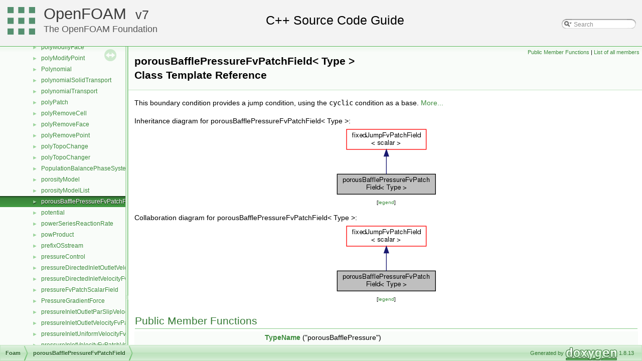

--- FILE ---
content_type: text/html
request_url: https://cpp.openfoam.org/v7/classFoam_1_1porousBafflePressureFvPatchField.html
body_size: 321069
content:
<!-- HTML header for doxygen 1.8.11-->
<!DOCTYPE html PUBLIC "-//W3C//DTD XHTML 1.0 Transitional//EN" "http://www.w3.org/TR/xhtml1/DTD/xhtml1-transitional.dtd">
<html xmlns="http://www.w3.org/1999/xhtml">
<head>
<meta http-equiv="Content-Type" content="text/xhtml;charset=UTF-8"/>
<meta http-equiv="X-UA-Compatible" content="IE=9"/>
<meta name="generator" content="Doxygen 1.8.13"/>
<title>porousBafflePressureFvPatchField&lt; Type &gt; Class Template Reference | OpenFOAM Source Code Guide</title>
<meta name="description" content="porousBafflePressureFvPatchField&lt; Type &gt; Class Template Reference | OpenFOAM | Free, open source CFD software, licensed under the GPL by The OpenFOAM Foundation"/>
<link rel="canonical" href="https://cpp.openfoam.org/v13/classFoam_1_1porousBafflePressureFvPatchField.html" />
<meta property="og:locale" content="en_GB" />
<meta property="og:type" content="article" />
<meta property="og:title" content="porousBafflePressureFvPatchField&lt; Type &gt; Class Template Reference | OpenFOAM" />
<meta property="og:description" content="porousBafflePressureFvPatchField&lt; Type &gt; Class Template Reference | OpenFOAM | Free, open source CFD software, licensed under the GPL by The OpenFOAM Foundation"/>
<meta property="og:url" content="https://cpp.openfoam.org/v7/classFoam_1_1porousBafflePressureFvPatchField.html" />
<meta property="og:site_name" content="The OpenFOAM Foundation" />
<meta property="article:section" content="porousBafflePressureFvPatchField&lt; Type &gt; Class Template Reference | OpenFOAM Source Code Guide" />
<meta name="twitter:card" content="summary_large_image" />
<meta name="twitter:description" content="porousBafflePressureFvPatchField&lt; Type &gt; Class Template Reference | OpenFOAM | Free, open source CFD software, licensed under the GPL by The OpenFOAM Foundation"/>
<meta name="twitter:title" content="porousBafflePressureFvPatchField&lt; Type &gt; Class Template Reference | OpenFOAM" />
<meta name="twitter:site" content="@CFDfoundation" />
<meta name="twitter:creator" content="@CFDfoundation" />
<link href="tabs.css" rel="stylesheet" type="text/css"/>
<script type="text/javascript" src="jquery.js"></script>
<script type="text/javascript" src="dynsections.js"></script>
<link href="navtree.css" rel="stylesheet" type="text/css"/>
<script type="text/javascript" src="resize.js"></script>
<script type="text/javascript" src="navtreedata.js"></script>
<script type="text/javascript" src="navtree.js"></script>
<script type="text/javascript">
  $(document).ready(initResizable);
</script>
<link href="search/search.css" rel="stylesheet" type="text/css"/>
<script type="text/javascript" src="search/searchdata.js"></script>
<script type="text/javascript" src="search/search.js"></script>
<script type="text/javascript">
  $(document).ready(function() { init_search(); });
</script>
<link href="doxygen.css" rel="stylesheet" type="text/css" />
<link href="customdoxygen.css" rel="stylesheet" type="text/css"/>
</head>
<body>
<div id="top"><!-- do not remove this div, it is closed by doxygen! -->
<div id="titlearea">
<table cellspacing="0" cellpadding="0">
 <tbody>
 <tr style="height: 56px;">
  <td id="projectlogo"><img alt="Logo" src="CFDFoundation55x55.png"/></td>
  <td id="projectalign" style="padding-left: 0.5em;">
   <div id="projectname"><a href="http://openfoam.org">OpenFOAM</a>
   &#160;<span id="projectnumber"><a href="http://openfoam.org/download/source">7</a></span>
   </div>
   <div id="projectbrief"><a href="http://openfoam.org/7">The OpenFOAM Foundation</a></div>
  </td>
   <td>        <div id="MSearchBox" class="MSearchBoxInactive">
        <span class="left">
          <img id="MSearchSelect" src="search/mag_sel.png"
               onmouseover="return searchBox.OnSearchSelectShow()"
               onmouseout="return searchBox.OnSearchSelectHide()"
               alt=""/>
          <input type="text" id="MSearchField" value="Search" accesskey="S"
               onfocus="searchBox.OnSearchFieldFocus(true)" 
               onblur="searchBox.OnSearchFieldFocus(false)" 
               onkeyup="searchBox.OnSearchFieldChange(event)"/>
          </span><span class="right">
            <a id="MSearchClose" href="javascript:searchBox.CloseResultsWindow()"><img id="MSearchCloseImg" border="0" src="search/close.png" alt=""/></a>
          </span>
        </div>
</td>
 </tr>
 </tbody>
</table>
</div>
<!-- end header part -->
<!-- Generated by Doxygen 1.8.13 -->
<script type="text/javascript">
var searchBox = new SearchBox("searchBox", "search",false,'Search');
</script>
</div><!-- top -->
<div id="side-nav" class="ui-resizable side-nav-resizable">
  <div id="nav-tree">
    <div id="nav-tree-contents">
      <div id="nav-sync" class="sync"></div>
    </div>
  </div>
  <div id="splitbar" style="-moz-user-select:none;" 
       class="ui-resizable-handle">
  </div>
</div>
<script type="text/javascript">
$(document).ready(function(){initNavTree('classFoam_1_1porousBafflePressureFvPatchField.html','');});
</script>
<div id="doc-content">
<!-- window showing the filter options -->
<div id="MSearchSelectWindow"
     onmouseover="return searchBox.OnSearchSelectShow()"
     onmouseout="return searchBox.OnSearchSelectHide()"
     onkeydown="return searchBox.OnSearchSelectKey(event)">
</div>

<!-- iframe showing the search results (closed by default) -->
<div id="MSearchResultsWindow">
<iframe src="javascript:void(0)" frameborder="0" 
        name="MSearchResults" id="MSearchResults">
</iframe>
</div>

<div class="header">
  <div class="summary">
<a href="#pub-methods">Public Member Functions</a> &#124;
<a href="classFoam_1_1porousBafflePressureFvPatchField-members.html">List of all members</a>  </div>
  <div class="headertitle">
<div class="title">porousBafflePressureFvPatchField&lt; Type &gt; Class Template Reference</div>  </div>
</div><!--header-->
<div class="contents">

<p>This boundary condition provides a jump condition, using the <code>cyclic</code> condition as a base.  
 <a href="classFoam_1_1porousBafflePressureFvPatchField.html#details">More...</a></p>
<div class="dynheader">
Inheritance diagram for porousBafflePressureFvPatchField&lt; Type &gt;:</div>
<div class="dyncontent">
<div class="center"><img src="classFoam_1_1porousBafflePressureFvPatchField__inherit__graph.png" border="0" usemap="#porousBafflePressureFvPatchField_3_01Type_01_4_inherit__map" alt="Inheritance graph"/></div>
<map name="porousBafflePressureFvPatchField_3_01Type_01_4_inherit__map" id="porousBafflePressureFvPatchField_3_01Type_01_4_inherit__map">
<area shape="rect" id="node2" href="classFoam_1_1fixedJumpFvPatchField.html" title="fixedJumpFvPatchField\l\&lt; scalar \&gt;" alt="" coords="24,5,183,47"/>
</map>
<center><span class="legend">[<a target="top" href="graph_legend.html">legend</a>]</span></center></div>
<div class="dynheader">
Collaboration diagram for porousBafflePressureFvPatchField&lt; Type &gt;:</div>
<div class="dyncontent">
<div class="center"><img src="classFoam_1_1porousBafflePressureFvPatchField__coll__graph.png" border="0" usemap="#porousBafflePressureFvPatchField_3_01Type_01_4_coll__map" alt="Collaboration graph"/></div>
<map name="porousBafflePressureFvPatchField_3_01Type_01_4_coll__map" id="porousBafflePressureFvPatchField_3_01Type_01_4_coll__map">
<area shape="rect" id="node2" href="classFoam_1_1fixedJumpFvPatchField.html" title="fixedJumpFvPatchField\l\&lt; scalar \&gt;" alt="" coords="24,5,183,47"/>
</map>
<center><span class="legend">[<a target="top" href="graph_legend.html">legend</a>]</span></center></div>
<table class="memberdecls">
<tr class="heading"><td colspan="2"><h2 class="groupheader"><a name="pub-methods"></a>
Public Member Functions</h2></td></tr>
<tr class="memitem:a39d24c7ab03eb076d335c0de10acda20"><td class="memItemLeft" align="right" valign="top">&#160;</td><td class="memItemRight" valign="bottom"><a class="el" href="classFoam_1_1porousBafflePressureFvPatchField.html#a39d24c7ab03eb076d335c0de10acda20">TypeName</a> (&quot;porousBafflePressure&quot;)</td></tr>
<tr class="memdesc:a39d24c7ab03eb076d335c0de10acda20"><td class="mdescLeft">&#160;</td><td class="mdescRight">Runtime type information.  <a href="#a39d24c7ab03eb076d335c0de10acda20">More...</a><br /></td></tr>
<tr class="separator:a39d24c7ab03eb076d335c0de10acda20"><td class="memSeparator" colspan="2">&#160;</td></tr>
<tr class="memitem:ad58eeaf518c3dcc614d9c98ac3dc6457"><td class="memItemLeft" align="right" valign="top">&#160;</td><td class="memItemRight" valign="bottom"><a class="el" href="classFoam_1_1porousBafflePressureFvPatchField.html#ad58eeaf518c3dcc614d9c98ac3dc6457">porousBafflePressureFvPatchField</a> (const <a class="el" href="classFoam_1_1fvPatch.html">fvPatch</a> &amp;, const <a class="el" href="classFoam_1_1DimensionedField.html">DimensionedField</a>&lt; scalar, <a class="el" href="classFoam_1_1volMesh.html">volMesh</a> &gt; &amp;)</td></tr>
<tr class="memdesc:ad58eeaf518c3dcc614d9c98ac3dc6457"><td class="mdescLeft">&#160;</td><td class="mdescRight">Construct from patch and internal field.  <a href="#ad58eeaf518c3dcc614d9c98ac3dc6457">More...</a><br /></td></tr>
<tr class="separator:ad58eeaf518c3dcc614d9c98ac3dc6457"><td class="memSeparator" colspan="2">&#160;</td></tr>
<tr class="memitem:a7d62662a4cdf3fe19fc621f96d303b38"><td class="memItemLeft" align="right" valign="top">&#160;</td><td class="memItemRight" valign="bottom"><a class="el" href="classFoam_1_1porousBafflePressureFvPatchField.html#a7d62662a4cdf3fe19fc621f96d303b38">porousBafflePressureFvPatchField</a> (const <a class="el" href="classFoam_1_1fvPatch.html">fvPatch</a> &amp;, const <a class="el" href="classFoam_1_1DimensionedField.html">DimensionedField</a>&lt; scalar, <a class="el" href="classFoam_1_1volMesh.html">volMesh</a> &gt; &amp;, const <a class="el" href="classFoam_1_1dictionary.html">dictionary</a> &amp;)</td></tr>
<tr class="memdesc:a7d62662a4cdf3fe19fc621f96d303b38"><td class="mdescLeft">&#160;</td><td class="mdescRight">Construct from patch, internal field and dictionary.  <a href="#a7d62662a4cdf3fe19fc621f96d303b38">More...</a><br /></td></tr>
<tr class="separator:a7d62662a4cdf3fe19fc621f96d303b38"><td class="memSeparator" colspan="2">&#160;</td></tr>
<tr class="memitem:ad512109e60841ef043f113b17321ed11"><td class="memItemLeft" align="right" valign="top">&#160;</td><td class="memItemRight" valign="bottom"><a class="el" href="classFoam_1_1porousBafflePressureFvPatchField.html#ad512109e60841ef043f113b17321ed11">porousBafflePressureFvPatchField</a> (const <a class="el" href="classFoam_1_1porousBafflePressureFvPatchField.html">porousBafflePressureFvPatchField</a> &amp;, const <a class="el" href="classFoam_1_1fvPatch.html">fvPatch</a> &amp;, const <a class="el" href="classFoam_1_1DimensionedField.html">DimensionedField</a>&lt; scalar, <a class="el" href="classFoam_1_1volMesh.html">volMesh</a> &gt; &amp;, const <a class="el" href="classFoam_1_1fvPatchFieldMapper.html">fvPatchFieldMapper</a> &amp;)</td></tr>
<tr class="memdesc:ad512109e60841ef043f113b17321ed11"><td class="mdescLeft">&#160;</td><td class="mdescRight">Construct by mapping given <a class="el" href="classFoam_1_1porousBafflePressureFvPatchField.html" title="This boundary condition provides a jump condition, using the cyclic condition as a base...">porousBafflePressureFvPatchField</a>.  <a href="#ad512109e60841ef043f113b17321ed11">More...</a><br /></td></tr>
<tr class="separator:ad512109e60841ef043f113b17321ed11"><td class="memSeparator" colspan="2">&#160;</td></tr>
<tr class="memitem:ab3054df4ca673684d73334f255cd5ee4"><td class="memItemLeft" align="right" valign="top">&#160;</td><td class="memItemRight" valign="bottom"><a class="el" href="classFoam_1_1porousBafflePressureFvPatchField.html#ab3054df4ca673684d73334f255cd5ee4">porousBafflePressureFvPatchField</a> (const <a class="el" href="classFoam_1_1porousBafflePressureFvPatchField.html">porousBafflePressureFvPatchField</a> &amp;)</td></tr>
<tr class="memdesc:ab3054df4ca673684d73334f255cd5ee4"><td class="mdescLeft">&#160;</td><td class="mdescRight">Copy constructor.  <a href="#ab3054df4ca673684d73334f255cd5ee4">More...</a><br /></td></tr>
<tr class="separator:ab3054df4ca673684d73334f255cd5ee4"><td class="memSeparator" colspan="2">&#160;</td></tr>
<tr class="memitem:ae58a0ffea0d308536c500f6a0125fe78"><td class="memItemLeft" align="right" valign="top">virtual <a class="el" href="classFoam_1_1tmp.html">tmp</a>&lt; <a class="el" href="classFoam_1_1fvPatchField.html">fvPatchField</a>&lt; scalar &gt; &gt;&#160;</td><td class="memItemRight" valign="bottom"><a class="el" href="classFoam_1_1porousBafflePressureFvPatchField.html#ae58a0ffea0d308536c500f6a0125fe78">clone</a> () const</td></tr>
<tr class="memdesc:ae58a0ffea0d308536c500f6a0125fe78"><td class="mdescLeft">&#160;</td><td class="mdescRight">Construct and return a clone.  <a href="#ae58a0ffea0d308536c500f6a0125fe78">More...</a><br /></td></tr>
<tr class="separator:ae58a0ffea0d308536c500f6a0125fe78"><td class="memSeparator" colspan="2">&#160;</td></tr>
<tr class="memitem:a864a0fa7d25e9f69891e1e03887484ff"><td class="memItemLeft" align="right" valign="top">&#160;</td><td class="memItemRight" valign="bottom"><a class="el" href="classFoam_1_1porousBafflePressureFvPatchField.html#a864a0fa7d25e9f69891e1e03887484ff">porousBafflePressureFvPatchField</a> (const <a class="el" href="classFoam_1_1porousBafflePressureFvPatchField.html">porousBafflePressureFvPatchField</a> &amp;, const <a class="el" href="classFoam_1_1DimensionedField.html">DimensionedField</a>&lt; scalar, <a class="el" href="classFoam_1_1volMesh.html">volMesh</a> &gt; &amp;)</td></tr>
<tr class="memdesc:a864a0fa7d25e9f69891e1e03887484ff"><td class="mdescLeft">&#160;</td><td class="mdescRight">Copy constructor setting internal field reference.  <a href="#a864a0fa7d25e9f69891e1e03887484ff">More...</a><br /></td></tr>
<tr class="separator:a864a0fa7d25e9f69891e1e03887484ff"><td class="memSeparator" colspan="2">&#160;</td></tr>
<tr class="memitem:aeb63be02eee4e7adcfc5bcad6983cdc2"><td class="memItemLeft" align="right" valign="top">virtual <a class="el" href="classFoam_1_1tmp.html">tmp</a>&lt; <a class="el" href="classFoam_1_1fvPatchField.html">fvPatchField</a>&lt; scalar &gt; &gt;&#160;</td><td class="memItemRight" valign="bottom"><a class="el" href="classFoam_1_1porousBafflePressureFvPatchField.html#aeb63be02eee4e7adcfc5bcad6983cdc2">clone</a> (const <a class="el" href="classFoam_1_1DimensionedField.html">DimensionedField</a>&lt; scalar, <a class="el" href="classFoam_1_1volMesh.html">volMesh</a> &gt; &amp;iF) const</td></tr>
<tr class="memdesc:aeb63be02eee4e7adcfc5bcad6983cdc2"><td class="mdescLeft">&#160;</td><td class="mdescRight">Construct and return a clone setting internal field reference.  <a href="#aeb63be02eee4e7adcfc5bcad6983cdc2">More...</a><br /></td></tr>
<tr class="separator:aeb63be02eee4e7adcfc5bcad6983cdc2"><td class="memSeparator" colspan="2">&#160;</td></tr>
<tr class="memitem:a7e24eafac629d3733181cd942d4c902f"><td class="memItemLeft" align="right" valign="top">virtual void&#160;</td><td class="memItemRight" valign="bottom"><a class="el" href="classFoam_1_1porousBafflePressureFvPatchField.html#a7e24eafac629d3733181cd942d4c902f">updateCoeffs</a> ()</td></tr>
<tr class="memdesc:a7e24eafac629d3733181cd942d4c902f"><td class="mdescLeft">&#160;</td><td class="mdescRight">Update the coefficients associated with the patch field.  <a href="#a7e24eafac629d3733181cd942d4c902f">More...</a><br /></td></tr>
<tr class="separator:a7e24eafac629d3733181cd942d4c902f"><td class="memSeparator" colspan="2">&#160;</td></tr>
<tr class="memitem:a293fdfec8bdfbd5c3913ab4c9f3454ff"><td class="memItemLeft" align="right" valign="top">virtual void&#160;</td><td class="memItemRight" valign="bottom"><a class="el" href="classFoam_1_1porousBafflePressureFvPatchField.html#a293fdfec8bdfbd5c3913ab4c9f3454ff">write</a> (<a class="el" href="classFoam_1_1Ostream.html">Ostream</a> &amp;) const</td></tr>
<tr class="memdesc:a293fdfec8bdfbd5c3913ab4c9f3454ff"><td class="mdescLeft">&#160;</td><td class="mdescRight">Write.  <a href="#a293fdfec8bdfbd5c3913ab4c9f3454ff">More...</a><br /></td></tr>
<tr class="separator:a293fdfec8bdfbd5c3913ab4c9f3454ff"><td class="memSeparator" colspan="2">&#160;</td></tr>
<tr class="inherit_header pub_methods_classFoam_1_1fixedJumpFvPatchField"><td colspan="2" onclick="javascript:toggleInherit('pub_methods_classFoam_1_1fixedJumpFvPatchField')"><img src="closed.png" alt="-"/>&#160;Public Member Functions inherited from <a class="el" href="classFoam_1_1fixedJumpFvPatchField.html">fixedJumpFvPatchField&lt; scalar &gt;</a></td></tr>
<tr class="memitem:a1c9a10b0a21a90b5a2ebd49df2c5ea58 inherit pub_methods_classFoam_1_1fixedJumpFvPatchField"><td class="memItemLeft" align="right" valign="top">&#160;</td><td class="memItemRight" valign="bottom"><a class="el" href="classFoam_1_1fixedJumpFvPatchField.html#a1c9a10b0a21a90b5a2ebd49df2c5ea58">TypeName</a> (&quot;fixedJump&quot;)</td></tr>
<tr class="memdesc:a1c9a10b0a21a90b5a2ebd49df2c5ea58 inherit pub_methods_classFoam_1_1fixedJumpFvPatchField"><td class="mdescLeft">&#160;</td><td class="mdescRight">Runtime type information.  <a href="classFoam_1_1fixedJumpFvPatchField.html#a1c9a10b0a21a90b5a2ebd49df2c5ea58">More...</a><br /></td></tr>
<tr class="separator:a1c9a10b0a21a90b5a2ebd49df2c5ea58 inherit pub_methods_classFoam_1_1fixedJumpFvPatchField"><td class="memSeparator" colspan="2">&#160;</td></tr>
<tr class="memitem:adf9e00179153b16e2d7435190f4a61a7 inherit pub_methods_classFoam_1_1fixedJumpFvPatchField"><td class="memItemLeft" align="right" valign="top">&#160;</td><td class="memItemRight" valign="bottom"><a class="el" href="classFoam_1_1fixedJumpFvPatchField.html#adf9e00179153b16e2d7435190f4a61a7">fixedJumpFvPatchField</a> (const <a class="el" href="classFoam_1_1fvPatch.html">fvPatch</a> &amp;, const <a class="el" href="classFoam_1_1DimensionedField.html">DimensionedField</a>&lt; scalar, <a class="el" href="classFoam_1_1volMesh.html">volMesh</a> &gt; &amp;)</td></tr>
<tr class="memdesc:adf9e00179153b16e2d7435190f4a61a7 inherit pub_methods_classFoam_1_1fixedJumpFvPatchField"><td class="mdescLeft">&#160;</td><td class="mdescRight">Construct from patch and internal field.  <a href="classFoam_1_1fixedJumpFvPatchField.html#adf9e00179153b16e2d7435190f4a61a7">More...</a><br /></td></tr>
<tr class="separator:adf9e00179153b16e2d7435190f4a61a7 inherit pub_methods_classFoam_1_1fixedJumpFvPatchField"><td class="memSeparator" colspan="2">&#160;</td></tr>
<tr class="memitem:ad69e7eb71f4c840df475bd8d82585b7f inherit pub_methods_classFoam_1_1fixedJumpFvPatchField"><td class="memItemLeft" align="right" valign="top">&#160;</td><td class="memItemRight" valign="bottom"><a class="el" href="classFoam_1_1fixedJumpFvPatchField.html#ad69e7eb71f4c840df475bd8d82585b7f">fixedJumpFvPatchField</a> (const <a class="el" href="classFoam_1_1fvPatch.html">fvPatch</a> &amp;, const <a class="el" href="classFoam_1_1DimensionedField.html">DimensionedField</a>&lt; scalar, <a class="el" href="classFoam_1_1volMesh.html">volMesh</a> &gt; &amp;, const <a class="el" href="classFoam_1_1dictionary.html">dictionary</a> &amp;)</td></tr>
<tr class="memdesc:ad69e7eb71f4c840df475bd8d82585b7f inherit pub_methods_classFoam_1_1fixedJumpFvPatchField"><td class="mdescLeft">&#160;</td><td class="mdescRight">Construct from patch, internal field and dictionary.  <a href="classFoam_1_1fixedJumpFvPatchField.html#ad69e7eb71f4c840df475bd8d82585b7f">More...</a><br /></td></tr>
<tr class="separator:ad69e7eb71f4c840df475bd8d82585b7f inherit pub_methods_classFoam_1_1fixedJumpFvPatchField"><td class="memSeparator" colspan="2">&#160;</td></tr>
<tr class="memitem:af87106b1e97aec1ef38d13968cee7704 inherit pub_methods_classFoam_1_1fixedJumpFvPatchField"><td class="memItemLeft" align="right" valign="top">&#160;</td><td class="memItemRight" valign="bottom"><a class="el" href="classFoam_1_1fixedJumpFvPatchField.html#af87106b1e97aec1ef38d13968cee7704">fixedJumpFvPatchField</a> (const <a class="el" href="classFoam_1_1fixedJumpFvPatchField.html">fixedJumpFvPatchField</a>&lt; scalar &gt; &amp;, const <a class="el" href="classFoam_1_1fvPatch.html">fvPatch</a> &amp;, const <a class="el" href="classFoam_1_1DimensionedField.html">DimensionedField</a>&lt; scalar, <a class="el" href="classFoam_1_1volMesh.html">volMesh</a> &gt; &amp;, const <a class="el" href="classFoam_1_1fvPatchFieldMapper.html">fvPatchFieldMapper</a> &amp;)</td></tr>
<tr class="memdesc:af87106b1e97aec1ef38d13968cee7704 inherit pub_methods_classFoam_1_1fixedJumpFvPatchField"><td class="mdescLeft">&#160;</td><td class="mdescRight">Construct by mapping given fixedJumpFvPatchField onto a.  <a href="classFoam_1_1fixedJumpFvPatchField.html#af87106b1e97aec1ef38d13968cee7704">More...</a><br /></td></tr>
<tr class="separator:af87106b1e97aec1ef38d13968cee7704 inherit pub_methods_classFoam_1_1fixedJumpFvPatchField"><td class="memSeparator" colspan="2">&#160;</td></tr>
<tr class="memitem:abc72d06b7889587ecac04728490ba774 inherit pub_methods_classFoam_1_1fixedJumpFvPatchField"><td class="memItemLeft" align="right" valign="top">&#160;</td><td class="memItemRight" valign="bottom"><a class="el" href="classFoam_1_1fixedJumpFvPatchField.html#abc72d06b7889587ecac04728490ba774">fixedJumpFvPatchField</a> (const <a class="el" href="classFoam_1_1fixedJumpFvPatchField.html">fixedJumpFvPatchField</a>&lt; scalar &gt; &amp;)</td></tr>
<tr class="memdesc:abc72d06b7889587ecac04728490ba774 inherit pub_methods_classFoam_1_1fixedJumpFvPatchField"><td class="mdescLeft">&#160;</td><td class="mdescRight">Copy constructor.  <a href="classFoam_1_1fixedJumpFvPatchField.html#abc72d06b7889587ecac04728490ba774">More...</a><br /></td></tr>
<tr class="separator:abc72d06b7889587ecac04728490ba774 inherit pub_methods_classFoam_1_1fixedJumpFvPatchField"><td class="memSeparator" colspan="2">&#160;</td></tr>
<tr class="memitem:ab992896a67ce5d25c3b32b99bdec0f87 inherit pub_methods_classFoam_1_1fixedJumpFvPatchField"><td class="memItemLeft" align="right" valign="top">&#160;</td><td class="memItemRight" valign="bottom"><a class="el" href="classFoam_1_1fixedJumpFvPatchField.html#ab992896a67ce5d25c3b32b99bdec0f87">fixedJumpFvPatchField</a> (const <a class="el" href="classFoam_1_1fixedJumpFvPatchField.html">fixedJumpFvPatchField</a>&lt; scalar &gt; &amp;, const <a class="el" href="classFoam_1_1DimensionedField.html">DimensionedField</a>&lt; scalar, <a class="el" href="classFoam_1_1volMesh.html">volMesh</a> &gt; &amp;)</td></tr>
<tr class="memdesc:ab992896a67ce5d25c3b32b99bdec0f87 inherit pub_methods_classFoam_1_1fixedJumpFvPatchField"><td class="mdescLeft">&#160;</td><td class="mdescRight">Copy constructor setting internal field reference.  <a href="classFoam_1_1fixedJumpFvPatchField.html#ab992896a67ce5d25c3b32b99bdec0f87">More...</a><br /></td></tr>
<tr class="separator:ab992896a67ce5d25c3b32b99bdec0f87 inherit pub_methods_classFoam_1_1fixedJumpFvPatchField"><td class="memSeparator" colspan="2">&#160;</td></tr>
<tr class="memitem:ab394b249d92968a32840683d596d42ff inherit pub_methods_classFoam_1_1fixedJumpFvPatchField"><td class="memItemLeft" align="right" valign="top">virtual <a class="el" href="classFoam_1_1tmp.html">tmp</a>&lt; <a class="el" href="classFoam_1_1Field.html">Field</a>&lt; scalar &gt; &gt;&#160;</td><td class="memItemRight" valign="bottom"><a class="el" href="classFoam_1_1fixedJumpFvPatchField.html#ab394b249d92968a32840683d596d42ff">jump</a> () const</td></tr>
<tr class="memdesc:ab394b249d92968a32840683d596d42ff inherit pub_methods_classFoam_1_1fixedJumpFvPatchField"><td class="mdescLeft">&#160;</td><td class="mdescRight">Return the "jump" across the patch.  <a href="classFoam_1_1fixedJumpFvPatchField.html#ab394b249d92968a32840683d596d42ff">More...</a><br /></td></tr>
<tr class="separator:ab394b249d92968a32840683d596d42ff inherit pub_methods_classFoam_1_1fixedJumpFvPatchField"><td class="memSeparator" colspan="2">&#160;</td></tr>
<tr class="memitem:a0ab0c43ce90d756c88dd81e3d0a9eef5 inherit pub_methods_classFoam_1_1fixedJumpFvPatchField"><td class="memItemLeft" align="right" valign="top">virtual void&#160;</td><td class="memItemRight" valign="bottom"><a class="el" href="classFoam_1_1fixedJumpFvPatchField.html#a0ab0c43ce90d756c88dd81e3d0a9eef5">autoMap</a> (const <a class="el" href="classFoam_1_1fvPatchFieldMapper.html">fvPatchFieldMapper</a> &amp;)</td></tr>
<tr class="memdesc:a0ab0c43ce90d756c88dd81e3d0a9eef5 inherit pub_methods_classFoam_1_1fixedJumpFvPatchField"><td class="mdescLeft">&#160;</td><td class="mdescRight">Map (and resize as needed) from self given a mapping object.  <a href="classFoam_1_1fixedJumpFvPatchField.html#a0ab0c43ce90d756c88dd81e3d0a9eef5">More...</a><br /></td></tr>
<tr class="separator:a0ab0c43ce90d756c88dd81e3d0a9eef5 inherit pub_methods_classFoam_1_1fixedJumpFvPatchField"><td class="memSeparator" colspan="2">&#160;</td></tr>
<tr class="memitem:abe233fd0f00c5f2012c2a8f57f20f5cb inherit pub_methods_classFoam_1_1fixedJumpFvPatchField"><td class="memItemLeft" align="right" valign="top">virtual void&#160;</td><td class="memItemRight" valign="bottom"><a class="el" href="classFoam_1_1fixedJumpFvPatchField.html#abe233fd0f00c5f2012c2a8f57f20f5cb">rmap</a> (const <a class="el" href="classFoam_1_1fvPatchField.html">fvPatchField</a>&lt; scalar &gt; &amp;, const <a class="el" href="namespaceFoam.html#a1cb143a027019075df276006651d7048">labelList</a> &amp;)</td></tr>
<tr class="memdesc:abe233fd0f00c5f2012c2a8f57f20f5cb inherit pub_methods_classFoam_1_1fixedJumpFvPatchField"><td class="mdescLeft">&#160;</td><td class="mdescRight">Reverse map the given fvPatchField onto this fvPatchField.  <a href="classFoam_1_1fixedJumpFvPatchField.html#abe233fd0f00c5f2012c2a8f57f20f5cb">More...</a><br /></td></tr>
<tr class="separator:abe233fd0f00c5f2012c2a8f57f20f5cb inherit pub_methods_classFoam_1_1fixedJumpFvPatchField"><td class="memSeparator" colspan="2">&#160;</td></tr>
<tr class="inherit_header pub_methods_classFoam_1_1jumpCyclicFvPatchField"><td colspan="2" onclick="javascript:toggleInherit('pub_methods_classFoam_1_1jumpCyclicFvPatchField')"><img src="closed.png" alt="-"/>&#160;Public Member Functions inherited from <a class="el" href="classFoam_1_1jumpCyclicFvPatchField.html">jumpCyclicFvPatchField&lt; Type &gt;</a></td></tr>
<tr class="memitem:af1999f462dcbc7331b980e263d2c7824 inherit pub_methods_classFoam_1_1jumpCyclicFvPatchField"><td class="memItemLeft" align="right" valign="top">&#160;</td><td class="memItemRight" valign="bottom"><a class="el" href="classFoam_1_1jumpCyclicFvPatchField.html#af1999f462dcbc7331b980e263d2c7824">TypeName</a> (&quot;jumpCyclic&quot;)</td></tr>
<tr class="memdesc:af1999f462dcbc7331b980e263d2c7824 inherit pub_methods_classFoam_1_1jumpCyclicFvPatchField"><td class="mdescLeft">&#160;</td><td class="mdescRight">Runtime type information.  <a href="classFoam_1_1jumpCyclicFvPatchField.html#af1999f462dcbc7331b980e263d2c7824">More...</a><br /></td></tr>
<tr class="separator:af1999f462dcbc7331b980e263d2c7824 inherit pub_methods_classFoam_1_1jumpCyclicFvPatchField"><td class="memSeparator" colspan="2">&#160;</td></tr>
<tr class="memitem:a2640c1973c87248f28a3e95f1e54d308 inherit pub_methods_classFoam_1_1jumpCyclicFvPatchField"><td class="memItemLeft" align="right" valign="top">&#160;</td><td class="memItemRight" valign="bottom"><a class="el" href="classFoam_1_1jumpCyclicFvPatchField.html#a2640c1973c87248f28a3e95f1e54d308">jumpCyclicFvPatchField</a> (const <a class="el" href="classFoam_1_1fvPatch.html">fvPatch</a> &amp;, const <a class="el" href="classFoam_1_1DimensionedField.html">DimensionedField</a>&lt; Type, <a class="el" href="classFoam_1_1volMesh.html">volMesh</a> &gt; &amp;)</td></tr>
<tr class="memdesc:a2640c1973c87248f28a3e95f1e54d308 inherit pub_methods_classFoam_1_1jumpCyclicFvPatchField"><td class="mdescLeft">&#160;</td><td class="mdescRight">Construct from patch and internal field.  <a href="classFoam_1_1jumpCyclicFvPatchField.html#a2640c1973c87248f28a3e95f1e54d308">More...</a><br /></td></tr>
<tr class="separator:a2640c1973c87248f28a3e95f1e54d308 inherit pub_methods_classFoam_1_1jumpCyclicFvPatchField"><td class="memSeparator" colspan="2">&#160;</td></tr>
<tr class="memitem:a2780b7816951eedb2f31856183ba66da inherit pub_methods_classFoam_1_1jumpCyclicFvPatchField"><td class="memItemLeft" align="right" valign="top">&#160;</td><td class="memItemRight" valign="bottom"><a class="el" href="classFoam_1_1jumpCyclicFvPatchField.html#a2780b7816951eedb2f31856183ba66da">jumpCyclicFvPatchField</a> (const <a class="el" href="classFoam_1_1fvPatch.html">fvPatch</a> &amp;, const <a class="el" href="classFoam_1_1DimensionedField.html">DimensionedField</a>&lt; Type, <a class="el" href="classFoam_1_1volMesh.html">volMesh</a> &gt; &amp;, const <a class="el" href="classFoam_1_1dictionary.html">dictionary</a> &amp;)</td></tr>
<tr class="memdesc:a2780b7816951eedb2f31856183ba66da inherit pub_methods_classFoam_1_1jumpCyclicFvPatchField"><td class="mdescLeft">&#160;</td><td class="mdescRight">Construct from patch, internal field and dictionary.  <a href="classFoam_1_1jumpCyclicFvPatchField.html#a2780b7816951eedb2f31856183ba66da">More...</a><br /></td></tr>
<tr class="separator:a2780b7816951eedb2f31856183ba66da inherit pub_methods_classFoam_1_1jumpCyclicFvPatchField"><td class="memSeparator" colspan="2">&#160;</td></tr>
<tr class="memitem:acf902813497d06515bc975e0b71ac814 inherit pub_methods_classFoam_1_1jumpCyclicFvPatchField"><td class="memItemLeft" align="right" valign="top">&#160;</td><td class="memItemRight" valign="bottom"><a class="el" href="classFoam_1_1jumpCyclicFvPatchField.html#acf902813497d06515bc975e0b71ac814">jumpCyclicFvPatchField</a> (const <a class="el" href="classFoam_1_1jumpCyclicFvPatchField.html">jumpCyclicFvPatchField</a>&lt; Type &gt; &amp;, const <a class="el" href="classFoam_1_1fvPatch.html">fvPatch</a> &amp;, const <a class="el" href="classFoam_1_1DimensionedField.html">DimensionedField</a>&lt; Type, <a class="el" href="classFoam_1_1volMesh.html">volMesh</a> &gt; &amp;, const <a class="el" href="classFoam_1_1fvPatchFieldMapper.html">fvPatchFieldMapper</a> &amp;)</td></tr>
<tr class="memdesc:acf902813497d06515bc975e0b71ac814 inherit pub_methods_classFoam_1_1jumpCyclicFvPatchField"><td class="mdescLeft">&#160;</td><td class="mdescRight">Construct by mapping given <a class="el" href="classFoam_1_1jumpCyclicFvPatchField.html" title="This boundary condition provides a base class for coupled-cyclic conditions with a specified &#39;jump&#39; (...">jumpCyclicFvPatchField</a> onto a new patch.  <a href="classFoam_1_1jumpCyclicFvPatchField.html#acf902813497d06515bc975e0b71ac814">More...</a><br /></td></tr>
<tr class="separator:acf902813497d06515bc975e0b71ac814 inherit pub_methods_classFoam_1_1jumpCyclicFvPatchField"><td class="memSeparator" colspan="2">&#160;</td></tr>
<tr class="memitem:abbc245aefec03db11db25a9cd11a18e8 inherit pub_methods_classFoam_1_1jumpCyclicFvPatchField"><td class="memItemLeft" align="right" valign="top">&#160;</td><td class="memItemRight" valign="bottom"><a class="el" href="classFoam_1_1jumpCyclicFvPatchField.html#abbc245aefec03db11db25a9cd11a18e8">jumpCyclicFvPatchField</a> (const <a class="el" href="classFoam_1_1jumpCyclicFvPatchField.html">jumpCyclicFvPatchField</a>&lt; Type &gt; &amp;)</td></tr>
<tr class="memdesc:abbc245aefec03db11db25a9cd11a18e8 inherit pub_methods_classFoam_1_1jumpCyclicFvPatchField"><td class="mdescLeft">&#160;</td><td class="mdescRight">Copy constructor.  <a href="classFoam_1_1jumpCyclicFvPatchField.html#abbc245aefec03db11db25a9cd11a18e8">More...</a><br /></td></tr>
<tr class="separator:abbc245aefec03db11db25a9cd11a18e8 inherit pub_methods_classFoam_1_1jumpCyclicFvPatchField"><td class="memSeparator" colspan="2">&#160;</td></tr>
<tr class="memitem:a597acef5e4f035035fe64fd137d24392 inherit pub_methods_classFoam_1_1jumpCyclicFvPatchField"><td class="memItemLeft" align="right" valign="top">&#160;</td><td class="memItemRight" valign="bottom"><a class="el" href="classFoam_1_1jumpCyclicFvPatchField.html#a597acef5e4f035035fe64fd137d24392">jumpCyclicFvPatchField</a> (const <a class="el" href="classFoam_1_1jumpCyclicFvPatchField.html">jumpCyclicFvPatchField</a>&lt; Type &gt; &amp;, const <a class="el" href="classFoam_1_1DimensionedField.html">DimensionedField</a>&lt; Type, <a class="el" href="classFoam_1_1volMesh.html">volMesh</a> &gt; &amp;)</td></tr>
<tr class="memdesc:a597acef5e4f035035fe64fd137d24392 inherit pub_methods_classFoam_1_1jumpCyclicFvPatchField"><td class="mdescLeft">&#160;</td><td class="mdescRight">Copy constructor setting internal field reference.  <a href="classFoam_1_1jumpCyclicFvPatchField.html#a597acef5e4f035035fe64fd137d24392">More...</a><br /></td></tr>
<tr class="separator:a597acef5e4f035035fe64fd137d24392 inherit pub_methods_classFoam_1_1jumpCyclicFvPatchField"><td class="memSeparator" colspan="2">&#160;</td></tr>
<tr class="memitem:af5bf19a20fc88622bab16fa60c775129 inherit pub_methods_classFoam_1_1jumpCyclicFvPatchField"><td class="memItemLeft" align="right" valign="top">virtual const <a class="el" href="classFoam_1_1word.html">word</a> &amp;&#160;</td><td class="memItemRight" valign="bottom"><a class="el" href="classFoam_1_1jumpCyclicFvPatchField.html#af5bf19a20fc88622bab16fa60c775129">interfaceFieldType</a> () const</td></tr>
<tr class="memdesc:af5bf19a20fc88622bab16fa60c775129 inherit pub_methods_classFoam_1_1jumpCyclicFvPatchField"><td class="mdescLeft">&#160;</td><td class="mdescRight">Return the interface type.  <a href="classFoam_1_1jumpCyclicFvPatchField.html#af5bf19a20fc88622bab16fa60c775129">More...</a><br /></td></tr>
<tr class="separator:af5bf19a20fc88622bab16fa60c775129 inherit pub_methods_classFoam_1_1jumpCyclicFvPatchField"><td class="memSeparator" colspan="2">&#160;</td></tr>
<tr class="memitem:ae9b3d13a6c322e4b3132078e6883e9cf inherit pub_methods_classFoam_1_1jumpCyclicFvPatchField"><td class="memItemLeft" align="right" valign="top"><a class="el" href="classFoam_1_1tmp.html">tmp</a>&lt; <a class="el" href="classFoam_1_1Field.html">Field</a>&lt; Type &gt; &gt;&#160;</td><td class="memItemRight" valign="bottom"><a class="el" href="classFoam_1_1jumpCyclicFvPatchField.html#ae9b3d13a6c322e4b3132078e6883e9cf">patchNeighbourField</a> () const</td></tr>
<tr class="memdesc:ae9b3d13a6c322e4b3132078e6883e9cf inherit pub_methods_classFoam_1_1jumpCyclicFvPatchField"><td class="mdescLeft">&#160;</td><td class="mdescRight">Return neighbour coupled given internal cell data.  <a href="classFoam_1_1jumpCyclicFvPatchField.html#ae9b3d13a6c322e4b3132078e6883e9cf">More...</a><br /></td></tr>
<tr class="separator:ae9b3d13a6c322e4b3132078e6883e9cf inherit pub_methods_classFoam_1_1jumpCyclicFvPatchField"><td class="memSeparator" colspan="2">&#160;</td></tr>
<tr class="memitem:a4144bb27e8739ab5a673b3da1e245e17 inherit pub_methods_classFoam_1_1jumpCyclicFvPatchField"><td class="memItemLeft" align="right" valign="top">virtual void&#160;</td><td class="memItemRight" valign="bottom"><a class="el" href="classFoam_1_1jumpCyclicFvPatchField.html#a4144bb27e8739ab5a673b3da1e245e17">updateInterfaceMatrix</a> (<a class="el" href="namespaceFoam.html#a6e363d070e971ead1a4c40475084e584">scalarField</a> &amp;result, const <a class="el" href="namespaceFoam.html#a6e363d070e971ead1a4c40475084e584">scalarField</a> &amp;psiInternal, const <a class="el" href="namespaceFoam.html#a6e363d070e971ead1a4c40475084e584">scalarField</a> &amp;coeffs, const <a class="el" href="namespaceFoam.html#af161c6feb02341cc6cac46841bfc257e">direction</a> cmpt, const <a class="el" href="classFoam_1_1UPstream.html#a12cf32e9b7820a2c00bf40c8617ab55b">Pstream::commsTypes</a> commsType) const</td></tr>
<tr class="memdesc:a4144bb27e8739ab5a673b3da1e245e17 inherit pub_methods_classFoam_1_1jumpCyclicFvPatchField"><td class="mdescLeft">&#160;</td><td class="mdescRight">Update result field based on interface functionality.  <a href="classFoam_1_1jumpCyclicFvPatchField.html#a4144bb27e8739ab5a673b3da1e245e17">More...</a><br /></td></tr>
<tr class="separator:a4144bb27e8739ab5a673b3da1e245e17 inherit pub_methods_classFoam_1_1jumpCyclicFvPatchField"><td class="memSeparator" colspan="2">&#160;</td></tr>
<tr class="memitem:a3af72394649a7db7fbb275cfe5b64bed inherit pub_methods_classFoam_1_1jumpCyclicFvPatchField"><td class="memItemLeft" align="right" valign="top">virtual void&#160;</td><td class="memItemRight" valign="bottom"><a class="el" href="classFoam_1_1jumpCyclicFvPatchField.html#a3af72394649a7db7fbb275cfe5b64bed">updateInterfaceMatrix</a> (<a class="el" href="classFoam_1_1Field.html">Field</a>&lt; Type &gt; &amp;, const <a class="el" href="classFoam_1_1Field.html">Field</a>&lt; Type &gt; &amp;, const <a class="el" href="namespaceFoam.html#a6e363d070e971ead1a4c40475084e584">scalarField</a> &amp;, const <a class="el" href="classFoam_1_1UPstream.html#a12cf32e9b7820a2c00bf40c8617ab55b">Pstream::commsTypes</a> commsType) const</td></tr>
<tr class="memdesc:a3af72394649a7db7fbb275cfe5b64bed inherit pub_methods_classFoam_1_1jumpCyclicFvPatchField"><td class="mdescLeft">&#160;</td><td class="mdescRight">Update result field based on interface functionality.  <a href="classFoam_1_1jumpCyclicFvPatchField.html#a3af72394649a7db7fbb275cfe5b64bed">More...</a><br /></td></tr>
<tr class="separator:a3af72394649a7db7fbb275cfe5b64bed inherit pub_methods_classFoam_1_1jumpCyclicFvPatchField"><td class="memSeparator" colspan="2">&#160;</td></tr>
<tr class="memitem:a09abde847edeff0278220fd6dc3cbe7a inherit pub_methods_classFoam_1_1jumpCyclicFvPatchField"><td class="memTemplParams" colspan="2">template&lt;&gt; </td></tr>
<tr class="memitem:a09abde847edeff0278220fd6dc3cbe7a inherit pub_methods_classFoam_1_1jumpCyclicFvPatchField"><td class="memTemplItemLeft" align="right" valign="top">void&#160;</td><td class="memTemplItemRight" valign="bottom"><a class="el" href="classFoam_1_1jumpCyclicFvPatchField.html#a09abde847edeff0278220fd6dc3cbe7a">updateInterfaceMatrix</a> (<a class="el" href="namespaceFoam.html#a6e363d070e971ead1a4c40475084e584">scalarField</a> &amp;result, const <a class="el" href="namespaceFoam.html#a6e363d070e971ead1a4c40475084e584">scalarField</a> &amp;psiInternal, const <a class="el" href="namespaceFoam.html#a6e363d070e971ead1a4c40475084e584">scalarField</a> &amp;coeffs, const <a class="el" href="namespaceFoam.html#af161c6feb02341cc6cac46841bfc257e">direction</a> cmpt, const <a class="el" href="classFoam_1_1UPstream.html#a12cf32e9b7820a2c00bf40c8617ab55b">Pstream::commsTypes</a> commsType) const</td></tr>
<tr class="memdesc:a09abde847edeff0278220fd6dc3cbe7a inherit pub_methods_classFoam_1_1jumpCyclicFvPatchField"><td class="mdescLeft">&#160;</td><td class="mdescRight">Update result field based on interface functionality.  <a href="classFoam_1_1jumpCyclicFvPatchField.html#a09abde847edeff0278220fd6dc3cbe7a">More...</a><br /></td></tr>
<tr class="separator:a09abde847edeff0278220fd6dc3cbe7a inherit pub_methods_classFoam_1_1jumpCyclicFvPatchField"><td class="memSeparator" colspan="2">&#160;</td></tr>
<tr class="memitem:afecc08ca3e33e73262544046e5e550b4 inherit pub_methods_classFoam_1_1jumpCyclicFvPatchField"><td class="memTemplParams" colspan="2">template&lt;&gt; </td></tr>
<tr class="memitem:afecc08ca3e33e73262544046e5e550b4 inherit pub_methods_classFoam_1_1jumpCyclicFvPatchField"><td class="memTemplItemLeft" align="right" valign="top">void&#160;</td><td class="memTemplItemRight" valign="bottom"><a class="el" href="classFoam_1_1jumpCyclicFvPatchField.html#afecc08ca3e33e73262544046e5e550b4">updateInterfaceMatrix</a> (<a class="el" href="namespaceFoam.html#a6e363d070e971ead1a4c40475084e584">scalarField</a> &amp;result, const <a class="el" href="namespaceFoam.html#a6e363d070e971ead1a4c40475084e584">scalarField</a> &amp;psiInternal, const <a class="el" href="namespaceFoam.html#a6e363d070e971ead1a4c40475084e584">scalarField</a> &amp;coeffs, const <a class="el" href="namespaceFoam.html#af161c6feb02341cc6cac46841bfc257e">direction</a> cmpt, const <a class="el" href="classFoam_1_1UPstream.html#a12cf32e9b7820a2c00bf40c8617ab55b">Pstream::commsTypes</a>) const</td></tr>
<tr class="memdesc:afecc08ca3e33e73262544046e5e550b4 inherit pub_methods_classFoam_1_1jumpCyclicFvPatchField"><td class="mdescLeft">&#160;</td><td class="mdescRight">Update result field based on interface functionality.  <a href="classFoam_1_1jumpCyclicFvPatchField.html#afecc08ca3e33e73262544046e5e550b4">More...</a><br /></td></tr>
<tr class="separator:afecc08ca3e33e73262544046e5e550b4 inherit pub_methods_classFoam_1_1jumpCyclicFvPatchField"><td class="memSeparator" colspan="2">&#160;</td></tr>
<tr class="inherit_header pub_methods_classFoam_1_1cyclicFvPatchField"><td colspan="2" onclick="javascript:toggleInherit('pub_methods_classFoam_1_1cyclicFvPatchField')"><img src="closed.png" alt="-"/>&#160;Public Member Functions inherited from <a class="el" href="classFoam_1_1cyclicFvPatchField.html">cyclicFvPatchField&lt; Type &gt;</a></td></tr>
<tr class="memitem:a3707c0fcee0ab9898c274df281da1f75 inherit pub_methods_classFoam_1_1cyclicFvPatchField"><td class="memItemLeft" align="right" valign="top">&#160;</td><td class="memItemRight" valign="bottom"><a class="el" href="classFoam_1_1cyclicFvPatchField.html#a3707c0fcee0ab9898c274df281da1f75">TypeName</a> (cyclicFvPatch::typeName_())</td></tr>
<tr class="memdesc:a3707c0fcee0ab9898c274df281da1f75 inherit pub_methods_classFoam_1_1cyclicFvPatchField"><td class="mdescLeft">&#160;</td><td class="mdescRight">Runtime type information.  <a href="classFoam_1_1cyclicFvPatchField.html#a3707c0fcee0ab9898c274df281da1f75">More...</a><br /></td></tr>
<tr class="separator:a3707c0fcee0ab9898c274df281da1f75 inherit pub_methods_classFoam_1_1cyclicFvPatchField"><td class="memSeparator" colspan="2">&#160;</td></tr>
<tr class="memitem:a2ba4fc0d9e81f7e01e45e41bb0cc35e9 inherit pub_methods_classFoam_1_1cyclicFvPatchField"><td class="memItemLeft" align="right" valign="top">&#160;</td><td class="memItemRight" valign="bottom"><a class="el" href="classFoam_1_1cyclicFvPatchField.html#a2ba4fc0d9e81f7e01e45e41bb0cc35e9">cyclicFvPatchField</a> (const <a class="el" href="classFoam_1_1fvPatch.html">fvPatch</a> &amp;, const <a class="el" href="classFoam_1_1DimensionedField.html">DimensionedField</a>&lt; Type, <a class="el" href="classFoam_1_1volMesh.html">volMesh</a> &gt; &amp;)</td></tr>
<tr class="memdesc:a2ba4fc0d9e81f7e01e45e41bb0cc35e9 inherit pub_methods_classFoam_1_1cyclicFvPatchField"><td class="mdescLeft">&#160;</td><td class="mdescRight">Construct from patch and internal field.  <a href="classFoam_1_1cyclicFvPatchField.html#a2ba4fc0d9e81f7e01e45e41bb0cc35e9">More...</a><br /></td></tr>
<tr class="separator:a2ba4fc0d9e81f7e01e45e41bb0cc35e9 inherit pub_methods_classFoam_1_1cyclicFvPatchField"><td class="memSeparator" colspan="2">&#160;</td></tr>
<tr class="memitem:ac61181d38b75cb94b050af33608a87b9 inherit pub_methods_classFoam_1_1cyclicFvPatchField"><td class="memItemLeft" align="right" valign="top">&#160;</td><td class="memItemRight" valign="bottom"><a class="el" href="classFoam_1_1cyclicFvPatchField.html#ac61181d38b75cb94b050af33608a87b9">cyclicFvPatchField</a> (const <a class="el" href="classFoam_1_1fvPatch.html">fvPatch</a> &amp;, const <a class="el" href="classFoam_1_1DimensionedField.html">DimensionedField</a>&lt; Type, <a class="el" href="classFoam_1_1volMesh.html">volMesh</a> &gt; &amp;, const <a class="el" href="classFoam_1_1dictionary.html">dictionary</a> &amp;)</td></tr>
<tr class="memdesc:ac61181d38b75cb94b050af33608a87b9 inherit pub_methods_classFoam_1_1cyclicFvPatchField"><td class="mdescLeft">&#160;</td><td class="mdescRight">Construct from patch, internal field and dictionary.  <a href="classFoam_1_1cyclicFvPatchField.html#ac61181d38b75cb94b050af33608a87b9">More...</a><br /></td></tr>
<tr class="separator:ac61181d38b75cb94b050af33608a87b9 inherit pub_methods_classFoam_1_1cyclicFvPatchField"><td class="memSeparator" colspan="2">&#160;</td></tr>
<tr class="memitem:a1c3655ab238a4690e59a0176eb1214d8 inherit pub_methods_classFoam_1_1cyclicFvPatchField"><td class="memItemLeft" align="right" valign="top">&#160;</td><td class="memItemRight" valign="bottom"><a class="el" href="classFoam_1_1cyclicFvPatchField.html#a1c3655ab238a4690e59a0176eb1214d8">cyclicFvPatchField</a> (const <a class="el" href="classFoam_1_1cyclicFvPatchField.html">cyclicFvPatchField</a>&lt; Type &gt; &amp;, const <a class="el" href="classFoam_1_1fvPatch.html">fvPatch</a> &amp;, const <a class="el" href="classFoam_1_1DimensionedField.html">DimensionedField</a>&lt; Type, <a class="el" href="classFoam_1_1volMesh.html">volMesh</a> &gt; &amp;, const <a class="el" href="classFoam_1_1fvPatchFieldMapper.html">fvPatchFieldMapper</a> &amp;)</td></tr>
<tr class="memdesc:a1c3655ab238a4690e59a0176eb1214d8 inherit pub_methods_classFoam_1_1cyclicFvPatchField"><td class="mdescLeft">&#160;</td><td class="mdescRight">Construct by mapping given <a class="el" href="classFoam_1_1cyclicFvPatchField.html" title="This boundary condition enforces a cyclic condition between a pair of boundaries. ...">cyclicFvPatchField</a> onto a new patch.  <a href="classFoam_1_1cyclicFvPatchField.html#a1c3655ab238a4690e59a0176eb1214d8">More...</a><br /></td></tr>
<tr class="separator:a1c3655ab238a4690e59a0176eb1214d8 inherit pub_methods_classFoam_1_1cyclicFvPatchField"><td class="memSeparator" colspan="2">&#160;</td></tr>
<tr class="memitem:ad60b6a819346f8178747c3cd567bc4b9 inherit pub_methods_classFoam_1_1cyclicFvPatchField"><td class="memItemLeft" align="right" valign="top">&#160;</td><td class="memItemRight" valign="bottom"><a class="el" href="classFoam_1_1cyclicFvPatchField.html#ad60b6a819346f8178747c3cd567bc4b9">cyclicFvPatchField</a> (const <a class="el" href="classFoam_1_1cyclicFvPatchField.html">cyclicFvPatchField</a>&lt; Type &gt; &amp;)</td></tr>
<tr class="memdesc:ad60b6a819346f8178747c3cd567bc4b9 inherit pub_methods_classFoam_1_1cyclicFvPatchField"><td class="mdescLeft">&#160;</td><td class="mdescRight">Copy constructor.  <a href="classFoam_1_1cyclicFvPatchField.html#ad60b6a819346f8178747c3cd567bc4b9">More...</a><br /></td></tr>
<tr class="separator:ad60b6a819346f8178747c3cd567bc4b9 inherit pub_methods_classFoam_1_1cyclicFvPatchField"><td class="memSeparator" colspan="2">&#160;</td></tr>
<tr class="memitem:ac37319d3655d52aca59e48ab81c9e522 inherit pub_methods_classFoam_1_1cyclicFvPatchField"><td class="memItemLeft" align="right" valign="top">&#160;</td><td class="memItemRight" valign="bottom"><a class="el" href="classFoam_1_1cyclicFvPatchField.html#ac37319d3655d52aca59e48ab81c9e522">cyclicFvPatchField</a> (const <a class="el" href="classFoam_1_1cyclicFvPatchField.html">cyclicFvPatchField</a>&lt; Type &gt; &amp;, const <a class="el" href="classFoam_1_1DimensionedField.html">DimensionedField</a>&lt; Type, <a class="el" href="classFoam_1_1volMesh.html">volMesh</a> &gt; &amp;)</td></tr>
<tr class="memdesc:ac37319d3655d52aca59e48ab81c9e522 inherit pub_methods_classFoam_1_1cyclicFvPatchField"><td class="mdescLeft">&#160;</td><td class="mdescRight">Copy constructor setting internal field reference.  <a href="classFoam_1_1cyclicFvPatchField.html#ac37319d3655d52aca59e48ab81c9e522">More...</a><br /></td></tr>
<tr class="separator:ac37319d3655d52aca59e48ab81c9e522 inherit pub_methods_classFoam_1_1cyclicFvPatchField"><td class="memSeparator" colspan="2">&#160;</td></tr>
<tr class="memitem:a6dfbb046cc414bcb0ee27a1646815537 inherit pub_methods_classFoam_1_1cyclicFvPatchField"><td class="memItemLeft" align="right" valign="top">virtual <a class="el" href="classFoam_1_1tmp.html">tmp</a>&lt; <a class="el" href="classFoam_1_1fvPatchField.html">fvPatchField</a>&lt; Type &gt; &gt;&#160;</td><td class="memItemRight" valign="bottom"><a class="el" href="classFoam_1_1cyclicFvPatchField.html#a6dfbb046cc414bcb0ee27a1646815537">clone</a> (const <a class="el" href="classFoam_1_1DimensionedField.html">DimensionedField</a>&lt; Type, <a class="el" href="classFoam_1_1volMesh.html">volMesh</a> &gt; &amp;iF) const</td></tr>
<tr class="memdesc:a6dfbb046cc414bcb0ee27a1646815537 inherit pub_methods_classFoam_1_1cyclicFvPatchField"><td class="mdescLeft">&#160;</td><td class="mdescRight">Construct and return a clone setting internal field reference.  <a href="classFoam_1_1cyclicFvPatchField.html#a6dfbb046cc414bcb0ee27a1646815537">More...</a><br /></td></tr>
<tr class="separator:a6dfbb046cc414bcb0ee27a1646815537 inherit pub_methods_classFoam_1_1cyclicFvPatchField"><td class="memSeparator" colspan="2">&#160;</td></tr>
<tr class="memitem:ae522268c64e8d91db461be379d82b6a0 inherit pub_methods_classFoam_1_1cyclicFvPatchField"><td class="memItemLeft" align="right" valign="top">const <a class="el" href="classFoam_1_1cyclicFvPatch.html">cyclicFvPatch</a> &amp;&#160;</td><td class="memItemRight" valign="bottom"><a class="el" href="classFoam_1_1cyclicFvPatchField.html#ae522268c64e8d91db461be379d82b6a0">cyclicPatch</a> () const</td></tr>
<tr class="memdesc:ae522268c64e8d91db461be379d82b6a0 inherit pub_methods_classFoam_1_1cyclicFvPatchField"><td class="mdescLeft">&#160;</td><td class="mdescRight">Return local reference cast into the cyclic patch.  <a href="classFoam_1_1cyclicFvPatchField.html#ae522268c64e8d91db461be379d82b6a0">More...</a><br /></td></tr>
<tr class="separator:ae522268c64e8d91db461be379d82b6a0 inherit pub_methods_classFoam_1_1cyclicFvPatchField"><td class="memSeparator" colspan="2">&#160;</td></tr>
<tr class="memitem:a16f3300b7082c93826a9348153eb5e9a inherit pub_methods_classFoam_1_1cyclicFvPatchField"><td class="memItemLeft" align="right" valign="top">const <a class="el" href="classFoam_1_1cyclicFvPatchField.html">cyclicFvPatchField</a>&lt; Type &gt; &amp;&#160;</td><td class="memItemRight" valign="bottom"><a class="el" href="classFoam_1_1cyclicFvPatchField.html#a16f3300b7082c93826a9348153eb5e9a">neighbourPatchField</a> () const</td></tr>
<tr class="memdesc:a16f3300b7082c93826a9348153eb5e9a inherit pub_methods_classFoam_1_1cyclicFvPatchField"><td class="mdescLeft">&#160;</td><td class="mdescRight">Return reference to neighbour patchField.  <a href="classFoam_1_1cyclicFvPatchField.html#a16f3300b7082c93826a9348153eb5e9a">More...</a><br /></td></tr>
<tr class="separator:a16f3300b7082c93826a9348153eb5e9a inherit pub_methods_classFoam_1_1cyclicFvPatchField"><td class="memSeparator" colspan="2">&#160;</td></tr>
<tr class="memitem:a1a72fff645a76007304a293091997e6d inherit pub_methods_classFoam_1_1cyclicFvPatchField"><td class="memItemLeft" align="right" valign="top">virtual bool&#160;</td><td class="memItemRight" valign="bottom"><a class="el" href="classFoam_1_1cyclicFvPatchField.html#a1a72fff645a76007304a293091997e6d">doTransform</a> () const</td></tr>
<tr class="memdesc:a1a72fff645a76007304a293091997e6d inherit pub_methods_classFoam_1_1cyclicFvPatchField"><td class="mdescLeft">&#160;</td><td class="mdescRight">Does the patch field perform the transformation.  <a href="classFoam_1_1cyclicFvPatchField.html#a1a72fff645a76007304a293091997e6d">More...</a><br /></td></tr>
<tr class="separator:a1a72fff645a76007304a293091997e6d inherit pub_methods_classFoam_1_1cyclicFvPatchField"><td class="memSeparator" colspan="2">&#160;</td></tr>
<tr class="memitem:ae135c648b81be5732b7634127e41608d inherit pub_methods_classFoam_1_1cyclicFvPatchField"><td class="memItemLeft" align="right" valign="top">virtual const <a class="el" href="namespaceFoam.html#abaa75a36046d1ae73b546ffb209609a1">tensorField</a> &amp;&#160;</td><td class="memItemRight" valign="bottom"><a class="el" href="classFoam_1_1cyclicFvPatchField.html#ae135c648b81be5732b7634127e41608d">forwardT</a> () const</td></tr>
<tr class="memdesc:ae135c648b81be5732b7634127e41608d inherit pub_methods_classFoam_1_1cyclicFvPatchField"><td class="mdescLeft">&#160;</td><td class="mdescRight">Return face transformation tensor.  <a href="classFoam_1_1cyclicFvPatchField.html#ae135c648b81be5732b7634127e41608d">More...</a><br /></td></tr>
<tr class="separator:ae135c648b81be5732b7634127e41608d inherit pub_methods_classFoam_1_1cyclicFvPatchField"><td class="memSeparator" colspan="2">&#160;</td></tr>
<tr class="memitem:a3b6ef41753c72a78fb451b2a4327c899 inherit pub_methods_classFoam_1_1cyclicFvPatchField"><td class="memItemLeft" align="right" valign="top">virtual const <a class="el" href="namespaceFoam.html#abaa75a36046d1ae73b546ffb209609a1">tensorField</a> &amp;&#160;</td><td class="memItemRight" valign="bottom"><a class="el" href="classFoam_1_1cyclicFvPatchField.html#a3b6ef41753c72a78fb451b2a4327c899">reverseT</a> () const</td></tr>
<tr class="memdesc:a3b6ef41753c72a78fb451b2a4327c899 inherit pub_methods_classFoam_1_1cyclicFvPatchField"><td class="mdescLeft">&#160;</td><td class="mdescRight">Return neighbour-cell transformation tensor.  <a href="classFoam_1_1cyclicFvPatchField.html#a3b6ef41753c72a78fb451b2a4327c899">More...</a><br /></td></tr>
<tr class="separator:a3b6ef41753c72a78fb451b2a4327c899 inherit pub_methods_classFoam_1_1cyclicFvPatchField"><td class="memSeparator" colspan="2">&#160;</td></tr>
<tr class="memitem:a28cec306639748f916ab2fcd31764ba0 inherit pub_methods_classFoam_1_1cyclicFvPatchField"><td class="memItemLeft" align="right" valign="top">virtual int&#160;</td><td class="memItemRight" valign="bottom"><a class="el" href="classFoam_1_1cyclicFvPatchField.html#a28cec306639748f916ab2fcd31764ba0">rank</a> () const</td></tr>
<tr class="memdesc:a28cec306639748f916ab2fcd31764ba0 inherit pub_methods_classFoam_1_1cyclicFvPatchField"><td class="mdescLeft">&#160;</td><td class="mdescRight">Return rank of component for transform.  <a href="classFoam_1_1cyclicFvPatchField.html#a28cec306639748f916ab2fcd31764ba0">More...</a><br /></td></tr>
<tr class="separator:a28cec306639748f916ab2fcd31764ba0 inherit pub_methods_classFoam_1_1cyclicFvPatchField"><td class="memSeparator" colspan="2">&#160;</td></tr>
<tr class="inherit_header pub_methods_classFoam_1_1coupledFvPatchField"><td colspan="2" onclick="javascript:toggleInherit('pub_methods_classFoam_1_1coupledFvPatchField')"><img src="closed.png" alt="-"/>&#160;Public Member Functions inherited from <a class="el" href="classFoam_1_1coupledFvPatchField.html">coupledFvPatchField&lt; Type &gt;</a></td></tr>
<tr class="memitem:a52462c91bcc408230f419231e899900e inherit pub_methods_classFoam_1_1coupledFvPatchField"><td class="memItemLeft" align="right" valign="top">&#160;</td><td class="memItemRight" valign="bottom"><a class="el" href="classFoam_1_1coupledFvPatchField.html#a52462c91bcc408230f419231e899900e">TypeName</a> (coupledFvPatch::typeName_())</td></tr>
<tr class="memdesc:a52462c91bcc408230f419231e899900e inherit pub_methods_classFoam_1_1coupledFvPatchField"><td class="mdescLeft">&#160;</td><td class="mdescRight">Runtime type information.  <a href="classFoam_1_1coupledFvPatchField.html#a52462c91bcc408230f419231e899900e">More...</a><br /></td></tr>
<tr class="separator:a52462c91bcc408230f419231e899900e inherit pub_methods_classFoam_1_1coupledFvPatchField"><td class="memSeparator" colspan="2">&#160;</td></tr>
<tr class="memitem:a9a8f16c0680b51687b591617bf738864 inherit pub_methods_classFoam_1_1coupledFvPatchField"><td class="memItemLeft" align="right" valign="top">&#160;</td><td class="memItemRight" valign="bottom"><a class="el" href="classFoam_1_1coupledFvPatchField.html#a9a8f16c0680b51687b591617bf738864">coupledFvPatchField</a> (const <a class="el" href="classFoam_1_1fvPatch.html">fvPatch</a> &amp;, const <a class="el" href="classFoam_1_1DimensionedField.html">DimensionedField</a>&lt; Type, <a class="el" href="classFoam_1_1volMesh.html">volMesh</a> &gt; &amp;)</td></tr>
<tr class="memdesc:a9a8f16c0680b51687b591617bf738864 inherit pub_methods_classFoam_1_1coupledFvPatchField"><td class="mdescLeft">&#160;</td><td class="mdescRight">Construct from patch and internal field.  <a href="classFoam_1_1coupledFvPatchField.html#a9a8f16c0680b51687b591617bf738864">More...</a><br /></td></tr>
<tr class="separator:a9a8f16c0680b51687b591617bf738864 inherit pub_methods_classFoam_1_1coupledFvPatchField"><td class="memSeparator" colspan="2">&#160;</td></tr>
<tr class="memitem:aa2229b4862c97cc392677d54a4001b1d inherit pub_methods_classFoam_1_1coupledFvPatchField"><td class="memItemLeft" align="right" valign="top">&#160;</td><td class="memItemRight" valign="bottom"><a class="el" href="classFoam_1_1coupledFvPatchField.html#aa2229b4862c97cc392677d54a4001b1d">coupledFvPatchField</a> (const <a class="el" href="classFoam_1_1fvPatch.html">fvPatch</a> &amp;, const <a class="el" href="classFoam_1_1DimensionedField.html">DimensionedField</a>&lt; Type, <a class="el" href="classFoam_1_1volMesh.html">volMesh</a> &gt; &amp;, const <a class="el" href="classFoam_1_1Field.html">Field</a>&lt; Type &gt; &amp;)</td></tr>
<tr class="memdesc:aa2229b4862c97cc392677d54a4001b1d inherit pub_methods_classFoam_1_1coupledFvPatchField"><td class="mdescLeft">&#160;</td><td class="mdescRight">Construct from patch and internal field and patch field.  <a href="classFoam_1_1coupledFvPatchField.html#aa2229b4862c97cc392677d54a4001b1d">More...</a><br /></td></tr>
<tr class="separator:aa2229b4862c97cc392677d54a4001b1d inherit pub_methods_classFoam_1_1coupledFvPatchField"><td class="memSeparator" colspan="2">&#160;</td></tr>
<tr class="memitem:a76bccebf4e504610f3ef984042b41d6d inherit pub_methods_classFoam_1_1coupledFvPatchField"><td class="memItemLeft" align="right" valign="top">&#160;</td><td class="memItemRight" valign="bottom"><a class="el" href="classFoam_1_1coupledFvPatchField.html#a76bccebf4e504610f3ef984042b41d6d">coupledFvPatchField</a> (const <a class="el" href="classFoam_1_1fvPatch.html">fvPatch</a> &amp;, const <a class="el" href="classFoam_1_1DimensionedField.html">DimensionedField</a>&lt; Type, <a class="el" href="classFoam_1_1volMesh.html">volMesh</a> &gt; &amp;, const <a class="el" href="classFoam_1_1dictionary.html">dictionary</a> &amp;, const bool valueRequired=true)</td></tr>
<tr class="memdesc:a76bccebf4e504610f3ef984042b41d6d inherit pub_methods_classFoam_1_1coupledFvPatchField"><td class="mdescLeft">&#160;</td><td class="mdescRight">Construct from patch, internal field and dictionary.  <a href="classFoam_1_1coupledFvPatchField.html#a76bccebf4e504610f3ef984042b41d6d">More...</a><br /></td></tr>
<tr class="separator:a76bccebf4e504610f3ef984042b41d6d inherit pub_methods_classFoam_1_1coupledFvPatchField"><td class="memSeparator" colspan="2">&#160;</td></tr>
<tr class="memitem:a7b871de265fec96d28d606ee0c9c00ff inherit pub_methods_classFoam_1_1coupledFvPatchField"><td class="memItemLeft" align="right" valign="top">&#160;</td><td class="memItemRight" valign="bottom"><a class="el" href="classFoam_1_1coupledFvPatchField.html#a7b871de265fec96d28d606ee0c9c00ff">coupledFvPatchField</a> (const <a class="el" href="classFoam_1_1coupledFvPatchField.html">coupledFvPatchField</a>&lt; Type &gt; &amp;, const <a class="el" href="classFoam_1_1fvPatch.html">fvPatch</a> &amp;, const <a class="el" href="classFoam_1_1DimensionedField.html">DimensionedField</a>&lt; Type, <a class="el" href="classFoam_1_1volMesh.html">volMesh</a> &gt; &amp;, const <a class="el" href="classFoam_1_1fvPatchFieldMapper.html">fvPatchFieldMapper</a> &amp;, const bool mappingRequired=true)</td></tr>
<tr class="memdesc:a7b871de265fec96d28d606ee0c9c00ff inherit pub_methods_classFoam_1_1coupledFvPatchField"><td class="mdescLeft">&#160;</td><td class="mdescRight">Construct by mapping the given <a class="el" href="classFoam_1_1coupledFvPatchField.html" title="Abstract base class for coupled patches. ">coupledFvPatchField</a> onto a new patch.  <a href="classFoam_1_1coupledFvPatchField.html#a7b871de265fec96d28d606ee0c9c00ff">More...</a><br /></td></tr>
<tr class="separator:a7b871de265fec96d28d606ee0c9c00ff inherit pub_methods_classFoam_1_1coupledFvPatchField"><td class="memSeparator" colspan="2">&#160;</td></tr>
<tr class="memitem:a126ba2c3705c5f9a51637f506b3f7244 inherit pub_methods_classFoam_1_1coupledFvPatchField"><td class="memItemLeft" align="right" valign="top">&#160;</td><td class="memItemRight" valign="bottom"><a class="el" href="classFoam_1_1coupledFvPatchField.html#a126ba2c3705c5f9a51637f506b3f7244">coupledFvPatchField</a> (const <a class="el" href="classFoam_1_1coupledFvPatchField.html">coupledFvPatchField</a>&lt; Type &gt; &amp;)</td></tr>
<tr class="memdesc:a126ba2c3705c5f9a51637f506b3f7244 inherit pub_methods_classFoam_1_1coupledFvPatchField"><td class="mdescLeft">&#160;</td><td class="mdescRight">Copy constructor.  <a href="classFoam_1_1coupledFvPatchField.html#a126ba2c3705c5f9a51637f506b3f7244">More...</a><br /></td></tr>
<tr class="separator:a126ba2c3705c5f9a51637f506b3f7244 inherit pub_methods_classFoam_1_1coupledFvPatchField"><td class="memSeparator" colspan="2">&#160;</td></tr>
<tr class="memitem:a240e6446775a158400eac6403ed86a2c inherit pub_methods_classFoam_1_1coupledFvPatchField"><td class="memItemLeft" align="right" valign="top">&#160;</td><td class="memItemRight" valign="bottom"><a class="el" href="classFoam_1_1coupledFvPatchField.html#a240e6446775a158400eac6403ed86a2c">coupledFvPatchField</a> (const <a class="el" href="classFoam_1_1coupledFvPatchField.html">coupledFvPatchField</a>&lt; Type &gt; &amp;, const <a class="el" href="classFoam_1_1DimensionedField.html">DimensionedField</a>&lt; Type, <a class="el" href="classFoam_1_1volMesh.html">volMesh</a> &gt; &amp;)</td></tr>
<tr class="memdesc:a240e6446775a158400eac6403ed86a2c inherit pub_methods_classFoam_1_1coupledFvPatchField"><td class="mdescLeft">&#160;</td><td class="mdescRight">Copy constructor setting internal field reference.  <a href="classFoam_1_1coupledFvPatchField.html#a240e6446775a158400eac6403ed86a2c">More...</a><br /></td></tr>
<tr class="separator:a240e6446775a158400eac6403ed86a2c inherit pub_methods_classFoam_1_1coupledFvPatchField"><td class="memSeparator" colspan="2">&#160;</td></tr>
<tr class="memitem:a39c01db0e66d00fe0621a0c7e5fc4ead inherit pub_methods_classFoam_1_1coupledFvPatchField"><td class="memItemLeft" align="right" valign="top">virtual bool&#160;</td><td class="memItemRight" valign="bottom"><a class="el" href="classFoam_1_1coupledFvPatchField.html#a39c01db0e66d00fe0621a0c7e5fc4ead">coupled</a> () const</td></tr>
<tr class="memdesc:a39c01db0e66d00fe0621a0c7e5fc4ead inherit pub_methods_classFoam_1_1coupledFvPatchField"><td class="mdescLeft">&#160;</td><td class="mdescRight">Return true if this patch field is derived from.  <a href="classFoam_1_1coupledFvPatchField.html#a39c01db0e66d00fe0621a0c7e5fc4ead">More...</a><br /></td></tr>
<tr class="separator:a39c01db0e66d00fe0621a0c7e5fc4ead inherit pub_methods_classFoam_1_1coupledFvPatchField"><td class="memSeparator" colspan="2">&#160;</td></tr>
<tr class="memitem:a60f27bec2e5435f7c68fc11624d6e8d6 inherit pub_methods_classFoam_1_1coupledFvPatchField"><td class="memItemLeft" align="right" valign="top">virtual <a class="el" href="classFoam_1_1tmp.html">tmp</a>&lt; <a class="el" href="classFoam_1_1Field.html">Field</a>&lt; Type &gt; &gt;&#160;</td><td class="memItemRight" valign="bottom"><a class="el" href="classFoam_1_1coupledFvPatchField.html#a60f27bec2e5435f7c68fc11624d6e8d6">snGrad</a> (const <a class="el" href="namespaceFoam.html#a6e363d070e971ead1a4c40475084e584">scalarField</a> &amp;deltaCoeffs) const</td></tr>
<tr class="memdesc:a60f27bec2e5435f7c68fc11624d6e8d6 inherit pub_methods_classFoam_1_1coupledFvPatchField"><td class="mdescLeft">&#160;</td><td class="mdescRight">Return patch-normal gradient.  <a href="classFoam_1_1coupledFvPatchField.html#a60f27bec2e5435f7c68fc11624d6e8d6">More...</a><br /></td></tr>
<tr class="separator:a60f27bec2e5435f7c68fc11624d6e8d6 inherit pub_methods_classFoam_1_1coupledFvPatchField"><td class="memSeparator" colspan="2">&#160;</td></tr>
<tr class="memitem:a55db17a8a73495ae1c04e4b2af71c4a9 inherit pub_methods_classFoam_1_1coupledFvPatchField"><td class="memItemLeft" align="right" valign="top">virtual <a class="el" href="classFoam_1_1tmp.html">tmp</a>&lt; <a class="el" href="classFoam_1_1Field.html">Field</a>&lt; Type &gt; &gt;&#160;</td><td class="memItemRight" valign="bottom"><a class="el" href="classFoam_1_1coupledFvPatchField.html#a55db17a8a73495ae1c04e4b2af71c4a9">snGrad</a> () const</td></tr>
<tr class="memdesc:a55db17a8a73495ae1c04e4b2af71c4a9 inherit pub_methods_classFoam_1_1coupledFvPatchField"><td class="mdescLeft">&#160;</td><td class="mdescRight">Return patch-normal gradient.  <a href="classFoam_1_1coupledFvPatchField.html#a55db17a8a73495ae1c04e4b2af71c4a9">More...</a><br /></td></tr>
<tr class="separator:a55db17a8a73495ae1c04e4b2af71c4a9 inherit pub_methods_classFoam_1_1coupledFvPatchField"><td class="memSeparator" colspan="2">&#160;</td></tr>
<tr class="memitem:a65e53e9af7fa5ef0659db31b6d0763b0 inherit pub_methods_classFoam_1_1coupledFvPatchField"><td class="memItemLeft" align="right" valign="top">virtual void&#160;</td><td class="memItemRight" valign="bottom"><a class="el" href="classFoam_1_1coupledFvPatchField.html#a65e53e9af7fa5ef0659db31b6d0763b0">initEvaluate</a> (const <a class="el" href="classFoam_1_1UPstream.html#a12cf32e9b7820a2c00bf40c8617ab55b">Pstream::commsTypes</a> commsType)</td></tr>
<tr class="memdesc:a65e53e9af7fa5ef0659db31b6d0763b0 inherit pub_methods_classFoam_1_1coupledFvPatchField"><td class="mdescLeft">&#160;</td><td class="mdescRight">Initialise the evaluation of the patch field.  <a href="classFoam_1_1coupledFvPatchField.html#a65e53e9af7fa5ef0659db31b6d0763b0">More...</a><br /></td></tr>
<tr class="separator:a65e53e9af7fa5ef0659db31b6d0763b0 inherit pub_methods_classFoam_1_1coupledFvPatchField"><td class="memSeparator" colspan="2">&#160;</td></tr>
<tr class="memitem:ab9de8baa38a38ec4603e74eb6d5f8f73 inherit pub_methods_classFoam_1_1coupledFvPatchField"><td class="memItemLeft" align="right" valign="top">virtual void&#160;</td><td class="memItemRight" valign="bottom"><a class="el" href="classFoam_1_1coupledFvPatchField.html#ab9de8baa38a38ec4603e74eb6d5f8f73">evaluate</a> (const <a class="el" href="classFoam_1_1UPstream.html#a12cf32e9b7820a2c00bf40c8617ab55b">Pstream::commsTypes</a> commsType)</td></tr>
<tr class="memdesc:ab9de8baa38a38ec4603e74eb6d5f8f73 inherit pub_methods_classFoam_1_1coupledFvPatchField"><td class="mdescLeft">&#160;</td><td class="mdescRight">Evaluate the patch field.  <a href="classFoam_1_1coupledFvPatchField.html#ab9de8baa38a38ec4603e74eb6d5f8f73">More...</a><br /></td></tr>
<tr class="separator:ab9de8baa38a38ec4603e74eb6d5f8f73 inherit pub_methods_classFoam_1_1coupledFvPatchField"><td class="memSeparator" colspan="2">&#160;</td></tr>
<tr class="memitem:a541ce5c2450b431429d4b4833b66761f inherit pub_methods_classFoam_1_1coupledFvPatchField"><td class="memItemLeft" align="right" valign="top">virtual <a class="el" href="classFoam_1_1tmp.html">tmp</a>&lt; <a class="el" href="classFoam_1_1Field.html">Field</a>&lt; Type &gt; &gt;&#160;</td><td class="memItemRight" valign="bottom"><a class="el" href="classFoam_1_1coupledFvPatchField.html#a541ce5c2450b431429d4b4833b66761f">valueInternalCoeffs</a> (const <a class="el" href="classFoam_1_1tmp.html">tmp</a>&lt; <a class="el" href="namespaceFoam.html#a6e363d070e971ead1a4c40475084e584">scalarField</a> &gt; &amp;) const</td></tr>
<tr class="memdesc:a541ce5c2450b431429d4b4833b66761f inherit pub_methods_classFoam_1_1coupledFvPatchField"><td class="mdescLeft">&#160;</td><td class="mdescRight">Return the matrix diagonal coefficients corresponding to the.  <a href="classFoam_1_1coupledFvPatchField.html#a541ce5c2450b431429d4b4833b66761f">More...</a><br /></td></tr>
<tr class="separator:a541ce5c2450b431429d4b4833b66761f inherit pub_methods_classFoam_1_1coupledFvPatchField"><td class="memSeparator" colspan="2">&#160;</td></tr>
<tr class="memitem:a9b2e6c272ac0cf09dbfe76b65cc668da inherit pub_methods_classFoam_1_1coupledFvPatchField"><td class="memItemLeft" align="right" valign="top">virtual <a class="el" href="classFoam_1_1tmp.html">tmp</a>&lt; <a class="el" href="classFoam_1_1Field.html">Field</a>&lt; Type &gt; &gt;&#160;</td><td class="memItemRight" valign="bottom"><a class="el" href="classFoam_1_1coupledFvPatchField.html#a9b2e6c272ac0cf09dbfe76b65cc668da">valueBoundaryCoeffs</a> (const <a class="el" href="classFoam_1_1tmp.html">tmp</a>&lt; <a class="el" href="namespaceFoam.html#a6e363d070e971ead1a4c40475084e584">scalarField</a> &gt; &amp;) const</td></tr>
<tr class="memdesc:a9b2e6c272ac0cf09dbfe76b65cc668da inherit pub_methods_classFoam_1_1coupledFvPatchField"><td class="mdescLeft">&#160;</td><td class="mdescRight">Return the matrix source coefficients corresponding to the.  <a href="classFoam_1_1coupledFvPatchField.html#a9b2e6c272ac0cf09dbfe76b65cc668da">More...</a><br /></td></tr>
<tr class="separator:a9b2e6c272ac0cf09dbfe76b65cc668da inherit pub_methods_classFoam_1_1coupledFvPatchField"><td class="memSeparator" colspan="2">&#160;</td></tr>
<tr class="memitem:af3e73f1390698ff734ce7b14aaf3f689 inherit pub_methods_classFoam_1_1coupledFvPatchField"><td class="memItemLeft" align="right" valign="top">virtual <a class="el" href="classFoam_1_1tmp.html">tmp</a>&lt; <a class="el" href="classFoam_1_1Field.html">Field</a>&lt; Type &gt; &gt;&#160;</td><td class="memItemRight" valign="bottom"><a class="el" href="classFoam_1_1coupledFvPatchField.html#af3e73f1390698ff734ce7b14aaf3f689">gradientInternalCoeffs</a> (const <a class="el" href="namespaceFoam.html#a6e363d070e971ead1a4c40475084e584">scalarField</a> &amp;deltaCoeffs) const</td></tr>
<tr class="memdesc:af3e73f1390698ff734ce7b14aaf3f689 inherit pub_methods_classFoam_1_1coupledFvPatchField"><td class="mdescLeft">&#160;</td><td class="mdescRight">Return the matrix diagonal coefficients corresponding to the.  <a href="classFoam_1_1coupledFvPatchField.html#af3e73f1390698ff734ce7b14aaf3f689">More...</a><br /></td></tr>
<tr class="separator:af3e73f1390698ff734ce7b14aaf3f689 inherit pub_methods_classFoam_1_1coupledFvPatchField"><td class="memSeparator" colspan="2">&#160;</td></tr>
<tr class="memitem:a3190133c49936e7f0fb70c588951402f inherit pub_methods_classFoam_1_1coupledFvPatchField"><td class="memItemLeft" align="right" valign="top">virtual <a class="el" href="classFoam_1_1tmp.html">tmp</a>&lt; <a class="el" href="classFoam_1_1Field.html">Field</a>&lt; Type &gt; &gt;&#160;</td><td class="memItemRight" valign="bottom"><a class="el" href="classFoam_1_1coupledFvPatchField.html#a3190133c49936e7f0fb70c588951402f">gradientInternalCoeffs</a> () const</td></tr>
<tr class="memdesc:a3190133c49936e7f0fb70c588951402f inherit pub_methods_classFoam_1_1coupledFvPatchField"><td class="mdescLeft">&#160;</td><td class="mdescRight">Return the matrix diagonal coefficients corresponding to the.  <a href="classFoam_1_1coupledFvPatchField.html#a3190133c49936e7f0fb70c588951402f">More...</a><br /></td></tr>
<tr class="separator:a3190133c49936e7f0fb70c588951402f inherit pub_methods_classFoam_1_1coupledFvPatchField"><td class="memSeparator" colspan="2">&#160;</td></tr>
<tr class="memitem:a239004904eebd14d3bde258b977759d6 inherit pub_methods_classFoam_1_1coupledFvPatchField"><td class="memItemLeft" align="right" valign="top">virtual <a class="el" href="classFoam_1_1tmp.html">tmp</a>&lt; <a class="el" href="classFoam_1_1Field.html">Field</a>&lt; Type &gt; &gt;&#160;</td><td class="memItemRight" valign="bottom"><a class="el" href="classFoam_1_1coupledFvPatchField.html#a239004904eebd14d3bde258b977759d6">gradientBoundaryCoeffs</a> (const <a class="el" href="namespaceFoam.html#a6e363d070e971ead1a4c40475084e584">scalarField</a> &amp;deltaCoeffs) const</td></tr>
<tr class="memdesc:a239004904eebd14d3bde258b977759d6 inherit pub_methods_classFoam_1_1coupledFvPatchField"><td class="mdescLeft">&#160;</td><td class="mdescRight">Return the matrix source coefficients corresponding to the.  <a href="classFoam_1_1coupledFvPatchField.html#a239004904eebd14d3bde258b977759d6">More...</a><br /></td></tr>
<tr class="separator:a239004904eebd14d3bde258b977759d6 inherit pub_methods_classFoam_1_1coupledFvPatchField"><td class="memSeparator" colspan="2">&#160;</td></tr>
<tr class="memitem:a82aaa73cc69fe46d94d900ae1fc1a68d inherit pub_methods_classFoam_1_1coupledFvPatchField"><td class="memItemLeft" align="right" valign="top">virtual <a class="el" href="classFoam_1_1tmp.html">tmp</a>&lt; <a class="el" href="classFoam_1_1Field.html">Field</a>&lt; Type &gt; &gt;&#160;</td><td class="memItemRight" valign="bottom"><a class="el" href="classFoam_1_1coupledFvPatchField.html#a82aaa73cc69fe46d94d900ae1fc1a68d">gradientBoundaryCoeffs</a> () const</td></tr>
<tr class="memdesc:a82aaa73cc69fe46d94d900ae1fc1a68d inherit pub_methods_classFoam_1_1coupledFvPatchField"><td class="mdescLeft">&#160;</td><td class="mdescRight">Return the matrix source coefficients corresponding to the.  <a href="classFoam_1_1coupledFvPatchField.html#a82aaa73cc69fe46d94d900ae1fc1a68d">More...</a><br /></td></tr>
<tr class="separator:a82aaa73cc69fe46d94d900ae1fc1a68d inherit pub_methods_classFoam_1_1coupledFvPatchField"><td class="memSeparator" colspan="2">&#160;</td></tr>
<tr class="inherit_header pub_methods_classFoam_1_1LduInterfaceField"><td colspan="2" onclick="javascript:toggleInherit('pub_methods_classFoam_1_1LduInterfaceField')"><img src="closed.png" alt="-"/>&#160;Public Member Functions inherited from <a class="el" href="classFoam_1_1LduInterfaceField.html">LduInterfaceField&lt; Type &gt;</a></td></tr>
<tr class="memitem:af2e4ee4f64aeb123a8bf2e23b983f324 inherit pub_methods_classFoam_1_1LduInterfaceField"><td class="memItemLeft" align="right" valign="top">&#160;</td><td class="memItemRight" valign="bottom"><a class="el" href="classFoam_1_1LduInterfaceField.html#af2e4ee4f64aeb123a8bf2e23b983f324">TypeName</a> (&quot;LduInterfaceField&quot;)</td></tr>
<tr class="memdesc:af2e4ee4f64aeb123a8bf2e23b983f324 inherit pub_methods_classFoam_1_1LduInterfaceField"><td class="mdescLeft">&#160;</td><td class="mdescRight">Runtime type information.  <a href="classFoam_1_1LduInterfaceField.html#af2e4ee4f64aeb123a8bf2e23b983f324">More...</a><br /></td></tr>
<tr class="separator:af2e4ee4f64aeb123a8bf2e23b983f324 inherit pub_methods_classFoam_1_1LduInterfaceField"><td class="memSeparator" colspan="2">&#160;</td></tr>
<tr class="memitem:a2ebdce5ccd38ef2863115b4ac915f353 inherit pub_methods_classFoam_1_1LduInterfaceField"><td class="memItemLeft" align="right" valign="top">&#160;</td><td class="memItemRight" valign="bottom"><a class="el" href="classFoam_1_1LduInterfaceField.html#a2ebdce5ccd38ef2863115b4ac915f353">LduInterfaceField</a> (const <a class="el" href="classFoam_1_1lduInterface.html">lduInterface</a> &amp;patch)</td></tr>
<tr class="memdesc:a2ebdce5ccd38ef2863115b4ac915f353 inherit pub_methods_classFoam_1_1LduInterfaceField"><td class="mdescLeft">&#160;</td><td class="mdescRight">Construct given coupled patch.  <a href="classFoam_1_1LduInterfaceField.html#a2ebdce5ccd38ef2863115b4ac915f353">More...</a><br /></td></tr>
<tr class="separator:a2ebdce5ccd38ef2863115b4ac915f353 inherit pub_methods_classFoam_1_1LduInterfaceField"><td class="memSeparator" colspan="2">&#160;</td></tr>
<tr class="memitem:a94029971460e7d0142649b6db3e623ab inherit pub_methods_classFoam_1_1LduInterfaceField"><td class="memItemLeft" align="right" valign="top">&#160;</td><td class="memItemRight" valign="bottom"><a class="el" href="classFoam_1_1LduInterfaceField.html#a94029971460e7d0142649b6db3e623ab">LduInterfaceField</a> (const <a class="el" href="classFoam_1_1LduInterfaceField.html">LduInterfaceField</a> &amp;)=delete</td></tr>
<tr class="memdesc:a94029971460e7d0142649b6db3e623ab inherit pub_methods_classFoam_1_1LduInterfaceField"><td class="mdescLeft">&#160;</td><td class="mdescRight">Disallow default bitwise copy construction.  <a href="classFoam_1_1LduInterfaceField.html#a94029971460e7d0142649b6db3e623ab">More...</a><br /></td></tr>
<tr class="separator:a94029971460e7d0142649b6db3e623ab inherit pub_methods_classFoam_1_1LduInterfaceField"><td class="memSeparator" colspan="2">&#160;</td></tr>
<tr class="memitem:aee4f33359ca5cc796adf476a27a4b642 inherit pub_methods_classFoam_1_1LduInterfaceField"><td class="memItemLeft" align="right" valign="top">virtual&#160;</td><td class="memItemRight" valign="bottom"><a class="el" href="classFoam_1_1LduInterfaceField.html#aee4f33359ca5cc796adf476a27a4b642">~LduInterfaceField</a> ()</td></tr>
<tr class="memdesc:aee4f33359ca5cc796adf476a27a4b642 inherit pub_methods_classFoam_1_1LduInterfaceField"><td class="mdescLeft">&#160;</td><td class="mdescRight">Destructor.  <a href="classFoam_1_1LduInterfaceField.html#aee4f33359ca5cc796adf476a27a4b642">More...</a><br /></td></tr>
<tr class="separator:aee4f33359ca5cc796adf476a27a4b642 inherit pub_methods_classFoam_1_1LduInterfaceField"><td class="memSeparator" colspan="2">&#160;</td></tr>
<tr class="memitem:a7f65cda4510bf58c5dfd6d03e34e9069 inherit pub_methods_classFoam_1_1LduInterfaceField"><td class="memItemLeft" align="right" valign="top">virtual void&#160;</td><td class="memItemRight" valign="bottom"><a class="el" href="classFoam_1_1LduInterfaceField.html#a7f65cda4510bf58c5dfd6d03e34e9069">initInterfaceMatrixUpdate</a> (<a class="el" href="classFoam_1_1Field.html">Field</a>&lt; Type &gt; &amp;, const <a class="el" href="classFoam_1_1Field.html">Field</a>&lt; Type &gt; &amp;, const <a class="el" href="namespaceFoam.html#a6e363d070e971ead1a4c40475084e584">scalarField</a> &amp;, const <a class="el" href="classFoam_1_1UPstream.html#a12cf32e9b7820a2c00bf40c8617ab55b">Pstream::commsTypes</a> commsType) const</td></tr>
<tr class="memdesc:a7f65cda4510bf58c5dfd6d03e34e9069 inherit pub_methods_classFoam_1_1LduInterfaceField"><td class="mdescLeft">&#160;</td><td class="mdescRight">Initialise neighbour matrix update.  <a href="classFoam_1_1LduInterfaceField.html#a7f65cda4510bf58c5dfd6d03e34e9069">More...</a><br /></td></tr>
<tr class="separator:a7f65cda4510bf58c5dfd6d03e34e9069 inherit pub_methods_classFoam_1_1LduInterfaceField"><td class="memSeparator" colspan="2">&#160;</td></tr>
<tr class="memitem:a5692965ceb44b6b3619f5b61106bc436 inherit pub_methods_classFoam_1_1LduInterfaceField"><td class="memItemLeft" align="right" valign="top">void&#160;</td><td class="memItemRight" valign="bottom"><a class="el" href="classFoam_1_1LduInterfaceField.html#a5692965ceb44b6b3619f5b61106bc436">operator=</a> (const <a class="el" href="classFoam_1_1LduInterfaceField.html">LduInterfaceField</a> &amp;)=delete</td></tr>
<tr class="memdesc:a5692965ceb44b6b3619f5b61106bc436 inherit pub_methods_classFoam_1_1LduInterfaceField"><td class="mdescLeft">&#160;</td><td class="mdescRight">Disallow default bitwise assignment.  <a href="classFoam_1_1LduInterfaceField.html#a5692965ceb44b6b3619f5b61106bc436">More...</a><br /></td></tr>
<tr class="separator:a5692965ceb44b6b3619f5b61106bc436 inherit pub_methods_classFoam_1_1LduInterfaceField"><td class="memSeparator" colspan="2">&#160;</td></tr>
<tr class="inherit_header pub_methods_classFoam_1_1lduInterfaceField"><td colspan="2" onclick="javascript:toggleInherit('pub_methods_classFoam_1_1lduInterfaceField')"><img src="closed.png" alt="-"/>&#160;Public Member Functions inherited from <a class="el" href="classFoam_1_1lduInterfaceField.html">lduInterfaceField</a></td></tr>
<tr class="memitem:a23ce3658e6365715e28efa929b882b78 inherit pub_methods_classFoam_1_1lduInterfaceField"><td class="memItemLeft" align="right" valign="top">&#160;</td><td class="memItemRight" valign="bottom"><a class="el" href="classFoam_1_1lduInterfaceField.html#a23ce3658e6365715e28efa929b882b78">TypeName</a> (&quot;lduInterfaceField&quot;)</td></tr>
<tr class="memdesc:a23ce3658e6365715e28efa929b882b78 inherit pub_methods_classFoam_1_1lduInterfaceField"><td class="mdescLeft">&#160;</td><td class="mdescRight">Runtime type information.  <a href="classFoam_1_1lduInterfaceField.html#a23ce3658e6365715e28efa929b882b78">More...</a><br /></td></tr>
<tr class="separator:a23ce3658e6365715e28efa929b882b78 inherit pub_methods_classFoam_1_1lduInterfaceField"><td class="memSeparator" colspan="2">&#160;</td></tr>
<tr class="memitem:a6213d0daf872694d3bdcb44f3b3c1cea inherit pub_methods_classFoam_1_1lduInterfaceField"><td class="memItemLeft" align="right" valign="top">&#160;</td><td class="memItemRight" valign="bottom"><a class="el" href="classFoam_1_1lduInterfaceField.html#a6213d0daf872694d3bdcb44f3b3c1cea">lduInterfaceField</a> (const <a class="el" href="classFoam_1_1lduInterface.html">lduInterface</a> &amp;patch)</td></tr>
<tr class="memdesc:a6213d0daf872694d3bdcb44f3b3c1cea inherit pub_methods_classFoam_1_1lduInterfaceField"><td class="mdescLeft">&#160;</td><td class="mdescRight">Construct given coupled patch.  <a href="classFoam_1_1lduInterfaceField.html#a6213d0daf872694d3bdcb44f3b3c1cea">More...</a><br /></td></tr>
<tr class="separator:a6213d0daf872694d3bdcb44f3b3c1cea inherit pub_methods_classFoam_1_1lduInterfaceField"><td class="memSeparator" colspan="2">&#160;</td></tr>
<tr class="memitem:a4f2fd1acd3be462e56915ee362bc6a3a inherit pub_methods_classFoam_1_1lduInterfaceField"><td class="memItemLeft" align="right" valign="top">&#160;</td><td class="memItemRight" valign="bottom"><a class="el" href="classFoam_1_1lduInterfaceField.html#a4f2fd1acd3be462e56915ee362bc6a3a">lduInterfaceField</a> (const <a class="el" href="classFoam_1_1lduInterfaceField.html">lduInterfaceField</a> &amp;)=delete</td></tr>
<tr class="memdesc:a4f2fd1acd3be462e56915ee362bc6a3a inherit pub_methods_classFoam_1_1lduInterfaceField"><td class="mdescLeft">&#160;</td><td class="mdescRight">Disallow default bitwise copy construction.  <a href="classFoam_1_1lduInterfaceField.html#a4f2fd1acd3be462e56915ee362bc6a3a">More...</a><br /></td></tr>
<tr class="separator:a4f2fd1acd3be462e56915ee362bc6a3a inherit pub_methods_classFoam_1_1lduInterfaceField"><td class="memSeparator" colspan="2">&#160;</td></tr>
<tr class="memitem:aa5c212a0f082cbf133c4b9c6da98c761 inherit pub_methods_classFoam_1_1lduInterfaceField"><td class="memItemLeft" align="right" valign="top">virtual&#160;</td><td class="memItemRight" valign="bottom"><a class="el" href="classFoam_1_1lduInterfaceField.html#aa5c212a0f082cbf133c4b9c6da98c761">~lduInterfaceField</a> ()</td></tr>
<tr class="memdesc:aa5c212a0f082cbf133c4b9c6da98c761 inherit pub_methods_classFoam_1_1lduInterfaceField"><td class="mdescLeft">&#160;</td><td class="mdescRight">Destructor.  <a href="classFoam_1_1lduInterfaceField.html#aa5c212a0f082cbf133c4b9c6da98c761">More...</a><br /></td></tr>
<tr class="separator:aa5c212a0f082cbf133c4b9c6da98c761 inherit pub_methods_classFoam_1_1lduInterfaceField"><td class="memSeparator" colspan="2">&#160;</td></tr>
<tr class="memitem:a71b80f4abe8a7ad0081b34696b99bb0c inherit pub_methods_classFoam_1_1lduInterfaceField"><td class="memItemLeft" align="right" valign="top">const <a class="el" href="classFoam_1_1lduInterface.html">lduInterface</a> &amp;&#160;</td><td class="memItemRight" valign="bottom"><a class="el" href="classFoam_1_1lduInterfaceField.html#a71b80f4abe8a7ad0081b34696b99bb0c">interface</a> () const</td></tr>
<tr class="memdesc:a71b80f4abe8a7ad0081b34696b99bb0c inherit pub_methods_classFoam_1_1lduInterfaceField"><td class="mdescLeft">&#160;</td><td class="mdescRight">Return the interface.  <a href="classFoam_1_1lduInterfaceField.html#a71b80f4abe8a7ad0081b34696b99bb0c">More...</a><br /></td></tr>
<tr class="separator:a71b80f4abe8a7ad0081b34696b99bb0c inherit pub_methods_classFoam_1_1lduInterfaceField"><td class="memSeparator" colspan="2">&#160;</td></tr>
<tr class="memitem:afe936c8ecb023df2a02ce52444387948 inherit pub_methods_classFoam_1_1lduInterfaceField"><td class="memItemLeft" align="right" valign="top">bool&#160;</td><td class="memItemRight" valign="bottom"><a class="el" href="classFoam_1_1lduInterfaceField.html#afe936c8ecb023df2a02ce52444387948">updatedMatrix</a> () const</td></tr>
<tr class="memdesc:afe936c8ecb023df2a02ce52444387948 inherit pub_methods_classFoam_1_1lduInterfaceField"><td class="mdescLeft">&#160;</td><td class="mdescRight">Whether matrix has been updated.  <a href="classFoam_1_1lduInterfaceField.html#afe936c8ecb023df2a02ce52444387948">More...</a><br /></td></tr>
<tr class="separator:afe936c8ecb023df2a02ce52444387948 inherit pub_methods_classFoam_1_1lduInterfaceField"><td class="memSeparator" colspan="2">&#160;</td></tr>
<tr class="memitem:a8e8f83a1cd7e1479e3710f4696219cff inherit pub_methods_classFoam_1_1lduInterfaceField"><td class="memItemLeft" align="right" valign="top">bool &amp;&#160;</td><td class="memItemRight" valign="bottom"><a class="el" href="classFoam_1_1lduInterfaceField.html#a8e8f83a1cd7e1479e3710f4696219cff">updatedMatrix</a> ()</td></tr>
<tr class="memdesc:a8e8f83a1cd7e1479e3710f4696219cff inherit pub_methods_classFoam_1_1lduInterfaceField"><td class="mdescLeft">&#160;</td><td class="mdescRight">Whether matrix has been updated.  <a href="classFoam_1_1lduInterfaceField.html#a8e8f83a1cd7e1479e3710f4696219cff">More...</a><br /></td></tr>
<tr class="separator:a8e8f83a1cd7e1479e3710f4696219cff inherit pub_methods_classFoam_1_1lduInterfaceField"><td class="memSeparator" colspan="2">&#160;</td></tr>
<tr class="memitem:a4dbbf25ef1c96c58ab83e9873d479f4d inherit pub_methods_classFoam_1_1lduInterfaceField"><td class="memItemLeft" align="right" valign="top">virtual bool&#160;</td><td class="memItemRight" valign="bottom"><a class="el" href="classFoam_1_1lduInterfaceField.html#a4dbbf25ef1c96c58ab83e9873d479f4d">ready</a> () const</td></tr>
<tr class="memdesc:a4dbbf25ef1c96c58ab83e9873d479f4d inherit pub_methods_classFoam_1_1lduInterfaceField"><td class="mdescLeft">&#160;</td><td class="mdescRight">Is all data available.  <a href="classFoam_1_1lduInterfaceField.html#a4dbbf25ef1c96c58ab83e9873d479f4d">More...</a><br /></td></tr>
<tr class="separator:a4dbbf25ef1c96c58ab83e9873d479f4d inherit pub_methods_classFoam_1_1lduInterfaceField"><td class="memSeparator" colspan="2">&#160;</td></tr>
<tr class="memitem:aaf996c86730eedc73213a34375f05446 inherit pub_methods_classFoam_1_1lduInterfaceField"><td class="memItemLeft" align="right" valign="top">virtual void&#160;</td><td class="memItemRight" valign="bottom"><a class="el" href="classFoam_1_1lduInterfaceField.html#aaf996c86730eedc73213a34375f05446">initInterfaceMatrixUpdate</a> (<a class="el" href="namespaceFoam.html#a6e363d070e971ead1a4c40475084e584">scalarField</a> &amp;, const <a class="el" href="namespaceFoam.html#a6e363d070e971ead1a4c40475084e584">scalarField</a> &amp;, const <a class="el" href="namespaceFoam.html#a6e363d070e971ead1a4c40475084e584">scalarField</a> &amp;, const <a class="el" href="namespaceFoam.html#af161c6feb02341cc6cac46841bfc257e">direction</a>, const <a class="el" href="classFoam_1_1UPstream.html#a12cf32e9b7820a2c00bf40c8617ab55b">Pstream::commsTypes</a> commsType) const</td></tr>
<tr class="memdesc:aaf996c86730eedc73213a34375f05446 inherit pub_methods_classFoam_1_1lduInterfaceField"><td class="mdescLeft">&#160;</td><td class="mdescRight">Initialise neighbour matrix update.  <a href="classFoam_1_1lduInterfaceField.html#aaf996c86730eedc73213a34375f05446">More...</a><br /></td></tr>
<tr class="separator:aaf996c86730eedc73213a34375f05446 inherit pub_methods_classFoam_1_1lduInterfaceField"><td class="memSeparator" colspan="2">&#160;</td></tr>
<tr class="memitem:a9ee54f2569c20c156aeac4c7bde0ecb2 inherit pub_methods_classFoam_1_1lduInterfaceField"><td class="memItemLeft" align="right" valign="top">void&#160;</td><td class="memItemRight" valign="bottom"><a class="el" href="classFoam_1_1lduInterfaceField.html#a9ee54f2569c20c156aeac4c7bde0ecb2">operator=</a> (const <a class="el" href="classFoam_1_1lduInterfaceField.html">lduInterfaceField</a> &amp;)=delete</td></tr>
<tr class="memdesc:a9ee54f2569c20c156aeac4c7bde0ecb2 inherit pub_methods_classFoam_1_1lduInterfaceField"><td class="mdescLeft">&#160;</td><td class="mdescRight">Disallow default bitwise assignment.  <a href="classFoam_1_1lduInterfaceField.html#a9ee54f2569c20c156aeac4c7bde0ecb2">More...</a><br /></td></tr>
<tr class="separator:a9ee54f2569c20c156aeac4c7bde0ecb2 inherit pub_methods_classFoam_1_1lduInterfaceField"><td class="memSeparator" colspan="2">&#160;</td></tr>
<tr class="inherit_header pub_methods_classFoam_1_1fvPatchField"><td colspan="2" onclick="javascript:toggleInherit('pub_methods_classFoam_1_1fvPatchField')"><img src="closed.png" alt="-"/>&#160;Public Member Functions inherited from <a class="el" href="classFoam_1_1fvPatchField.html">fvPatchField&lt; Type &gt;</a></td></tr>
<tr class="memitem:a8ed28eba7511b4646338b079a429ebed inherit pub_methods_classFoam_1_1fvPatchField"><td class="memItemLeft" align="right" valign="top">&#160;</td><td class="memItemRight" valign="bottom"><a class="el" href="classFoam_1_1fvPatchField.html#a8ed28eba7511b4646338b079a429ebed">TypeName</a> (&quot;fvPatchField&quot;)</td></tr>
<tr class="memdesc:a8ed28eba7511b4646338b079a429ebed inherit pub_methods_classFoam_1_1fvPatchField"><td class="mdescLeft">&#160;</td><td class="mdescRight">Runtime type information.  <a href="classFoam_1_1fvPatchField.html#a8ed28eba7511b4646338b079a429ebed">More...</a><br /></td></tr>
<tr class="separator:a8ed28eba7511b4646338b079a429ebed inherit pub_methods_classFoam_1_1fvPatchField"><td class="memSeparator" colspan="2">&#160;</td></tr>
<tr class="memitem:a3a6db3e64f734936260a1dea95607b87 inherit pub_methods_classFoam_1_1fvPatchField"><td class="memItemLeft" align="right" valign="top">&#160;</td><td class="memItemRight" valign="bottom"><a class="el" href="classFoam_1_1fvPatchField.html#a3a6db3e64f734936260a1dea95607b87">declareRunTimeSelectionTable</a> (<a class="el" href="classFoam_1_1tmp.html">tmp</a>, <a class="el" href="classFoam_1_1fvPatchField.html">fvPatchField</a>, <a class="el" href="classFoam_1_1fvPatchField.html#aca0923a4611f6166ffd8fa14d81864a4">patch</a>,(const <a class="el" href="classFoam_1_1fvPatch.html">fvPatch</a> &amp;<a class="el" href="solvers_2multiphase_2twoLiquidMixingFoam_2createFields_8H.html#a20b07388fffedcd0c98b92571f2141f9">p</a>, const <a class="el" href="classFoam_1_1DimensionedField.html">DimensionedField</a>&lt; Type, <a class="el" href="classFoam_1_1volMesh.html">volMesh</a> &gt; &amp;iF),(<a class="el" href="solvers_2multiphase_2twoLiquidMixingFoam_2createFields_8H.html#a20b07388fffedcd0c98b92571f2141f9">p</a>, iF))</td></tr>
<tr class="separator:a3a6db3e64f734936260a1dea95607b87 inherit pub_methods_classFoam_1_1fvPatchField"><td class="memSeparator" colspan="2">&#160;</td></tr>
<tr class="memitem:a14922548b5e781054f07e3568c5c10be inherit pub_methods_classFoam_1_1fvPatchField"><td class="memItemLeft" align="right" valign="top">&#160;</td><td class="memItemRight" valign="bottom"><a class="el" href="classFoam_1_1fvPatchField.html#a14922548b5e781054f07e3568c5c10be">declareRunTimeSelectionTable</a> (<a class="el" href="classFoam_1_1tmp.html">tmp</a>, <a class="el" href="classFoam_1_1fvPatchField.html">fvPatchField</a>, patchMapper,(const <a class="el" href="classFoam_1_1fvPatchField.html">fvPatchField</a>&lt; Type &gt; &amp;ptf, const <a class="el" href="classFoam_1_1fvPatch.html">fvPatch</a> &amp;<a class="el" href="solvers_2multiphase_2twoLiquidMixingFoam_2createFields_8H.html#a20b07388fffedcd0c98b92571f2141f9">p</a>, const <a class="el" href="classFoam_1_1DimensionedField.html">DimensionedField</a>&lt; Type, <a class="el" href="classFoam_1_1volMesh.html">volMesh</a> &gt; &amp;iF, const <a class="el" href="classFoam_1_1fvPatchFieldMapper.html">fvPatchFieldMapper</a> &amp;m),(dynamic_cast&lt; const fvPatchFieldType &amp;&gt;(ptf), <a class="el" href="solvers_2multiphase_2twoLiquidMixingFoam_2createFields_8H.html#a20b07388fffedcd0c98b92571f2141f9">p</a>, iF, m))</td></tr>
<tr class="separator:a14922548b5e781054f07e3568c5c10be inherit pub_methods_classFoam_1_1fvPatchField"><td class="memSeparator" colspan="2">&#160;</td></tr>
<tr class="memitem:a2d2460fee06d10bddb6d5ae25f4664aa inherit pub_methods_classFoam_1_1fvPatchField"><td class="memItemLeft" align="right" valign="top">&#160;</td><td class="memItemRight" valign="bottom"><a class="el" href="classFoam_1_1fvPatchField.html#a2d2460fee06d10bddb6d5ae25f4664aa">declareRunTimeSelectionTable</a> (<a class="el" href="classFoam_1_1tmp.html">tmp</a>, <a class="el" href="classFoam_1_1fvPatchField.html">fvPatchField</a>, <a class="el" href="classFoam_1_1dictionary.html">dictionary</a>,(const <a class="el" href="classFoam_1_1fvPatch.html">fvPatch</a> &amp;<a class="el" href="solvers_2multiphase_2twoLiquidMixingFoam_2createFields_8H.html#a20b07388fffedcd0c98b92571f2141f9">p</a>, const <a class="el" href="classFoam_1_1DimensionedField.html">DimensionedField</a>&lt; Type, <a class="el" href="classFoam_1_1volMesh.html">volMesh</a> &gt; &amp;iF, const <a class="el" href="classFoam_1_1dictionary.html">dictionary</a> &amp;<a class="el" href="utilities_2postProcessing_2noise_2createFields_8H.html#ae9dc59731d794abc2efe9bc378de8d79">dict</a>),(<a class="el" href="solvers_2multiphase_2twoLiquidMixingFoam_2createFields_8H.html#a20b07388fffedcd0c98b92571f2141f9">p</a>, iF, <a class="el" href="utilities_2postProcessing_2noise_2createFields_8H.html#ae9dc59731d794abc2efe9bc378de8d79">dict</a>))</td></tr>
<tr class="separator:a2d2460fee06d10bddb6d5ae25f4664aa inherit pub_methods_classFoam_1_1fvPatchField"><td class="memSeparator" colspan="2">&#160;</td></tr>
<tr class="memitem:af9f99709a1cb4854ac4bd4ea8b02f83c inherit pub_methods_classFoam_1_1fvPatchField"><td class="memItemLeft" align="right" valign="top">&#160;</td><td class="memItemRight" valign="bottom"><a class="el" href="classFoam_1_1fvPatchField.html#af9f99709a1cb4854ac4bd4ea8b02f83c">fvPatchField</a> (const <a class="el" href="classFoam_1_1fvPatch.html">fvPatch</a> &amp;, const <a class="el" href="classFoam_1_1DimensionedField.html">DimensionedField</a>&lt; Type, <a class="el" href="classFoam_1_1volMesh.html">volMesh</a> &gt; &amp;)</td></tr>
<tr class="memdesc:af9f99709a1cb4854ac4bd4ea8b02f83c inherit pub_methods_classFoam_1_1fvPatchField"><td class="mdescLeft">&#160;</td><td class="mdescRight">Construct from patch and internal field.  <a href="classFoam_1_1fvPatchField.html#af9f99709a1cb4854ac4bd4ea8b02f83c">More...</a><br /></td></tr>
<tr class="separator:af9f99709a1cb4854ac4bd4ea8b02f83c inherit pub_methods_classFoam_1_1fvPatchField"><td class="memSeparator" colspan="2">&#160;</td></tr>
<tr class="memitem:a76091091bd7c2b6ec4f92900c80c9088 inherit pub_methods_classFoam_1_1fvPatchField"><td class="memItemLeft" align="right" valign="top">&#160;</td><td class="memItemRight" valign="bottom"><a class="el" href="classFoam_1_1fvPatchField.html#a76091091bd7c2b6ec4f92900c80c9088">fvPatchField</a> (const <a class="el" href="classFoam_1_1fvPatch.html">fvPatch</a> &amp;, const <a class="el" href="classFoam_1_1DimensionedField.html">DimensionedField</a>&lt; Type, <a class="el" href="classFoam_1_1volMesh.html">volMesh</a> &gt; &amp;, const <a class="el" href="classFoam_1_1Field.html">Field</a>&lt; Type &gt; &amp;)</td></tr>
<tr class="memdesc:a76091091bd7c2b6ec4f92900c80c9088 inherit pub_methods_classFoam_1_1fvPatchField"><td class="mdescLeft">&#160;</td><td class="mdescRight">Construct from patch and internal field and patch field.  <a href="classFoam_1_1fvPatchField.html#a76091091bd7c2b6ec4f92900c80c9088">More...</a><br /></td></tr>
<tr class="separator:a76091091bd7c2b6ec4f92900c80c9088 inherit pub_methods_classFoam_1_1fvPatchField"><td class="memSeparator" colspan="2">&#160;</td></tr>
<tr class="memitem:a80cbc207d46766ffc069828cf2c3f9fe inherit pub_methods_classFoam_1_1fvPatchField"><td class="memItemLeft" align="right" valign="top">&#160;</td><td class="memItemRight" valign="bottom"><a class="el" href="classFoam_1_1fvPatchField.html#a80cbc207d46766ffc069828cf2c3f9fe">fvPatchField</a> (const <a class="el" href="classFoam_1_1fvPatch.html">fvPatch</a> &amp;, const <a class="el" href="classFoam_1_1DimensionedField.html">DimensionedField</a>&lt; Type, <a class="el" href="classFoam_1_1volMesh.html">volMesh</a> &gt; &amp;, const <a class="el" href="classFoam_1_1dictionary.html">dictionary</a> &amp;, const bool valueRequired=true)</td></tr>
<tr class="memdesc:a80cbc207d46766ffc069828cf2c3f9fe inherit pub_methods_classFoam_1_1fvPatchField"><td class="mdescLeft">&#160;</td><td class="mdescRight">Construct from patch, internal field and dictionary.  <a href="classFoam_1_1fvPatchField.html#a80cbc207d46766ffc069828cf2c3f9fe">More...</a><br /></td></tr>
<tr class="separator:a80cbc207d46766ffc069828cf2c3f9fe inherit pub_methods_classFoam_1_1fvPatchField"><td class="memSeparator" colspan="2">&#160;</td></tr>
<tr class="memitem:a972180bcf6b40ff3d6876ab8f6eaa171 inherit pub_methods_classFoam_1_1fvPatchField"><td class="memItemLeft" align="right" valign="top">&#160;</td><td class="memItemRight" valign="bottom"><a class="el" href="classFoam_1_1fvPatchField.html#a972180bcf6b40ff3d6876ab8f6eaa171">fvPatchField</a> (const <a class="el" href="classFoam_1_1fvPatchField.html">fvPatchField</a>&lt; Type &gt; &amp;, const <a class="el" href="classFoam_1_1fvPatch.html">fvPatch</a> &amp;, const <a class="el" href="classFoam_1_1DimensionedField.html">DimensionedField</a>&lt; Type, <a class="el" href="classFoam_1_1volMesh.html">volMesh</a> &gt; &amp;, const <a class="el" href="classFoam_1_1fvPatchFieldMapper.html">fvPatchFieldMapper</a> &amp;, const bool mappingRequired=true)</td></tr>
<tr class="memdesc:a972180bcf6b40ff3d6876ab8f6eaa171 inherit pub_methods_classFoam_1_1fvPatchField"><td class="mdescLeft">&#160;</td><td class="mdescRight">Construct by mapping the given <a class="el" href="classFoam_1_1fvPatchField.html" title="Abstract base class with a fat-interface to all derived classes covering all possible ways in which t...">fvPatchField</a> onto a new patch.  <a href="classFoam_1_1fvPatchField.html#a972180bcf6b40ff3d6876ab8f6eaa171">More...</a><br /></td></tr>
<tr class="separator:a972180bcf6b40ff3d6876ab8f6eaa171 inherit pub_methods_classFoam_1_1fvPatchField"><td class="memSeparator" colspan="2">&#160;</td></tr>
<tr class="memitem:a971810e8f3ea4a24c3734ba7ac0befd1 inherit pub_methods_classFoam_1_1fvPatchField"><td class="memItemLeft" align="right" valign="top">&#160;</td><td class="memItemRight" valign="bottom"><a class="el" href="classFoam_1_1fvPatchField.html#a971810e8f3ea4a24c3734ba7ac0befd1">fvPatchField</a> (const <a class="el" href="classFoam_1_1fvPatchField.html">fvPatchField</a>&lt; Type &gt; &amp;)</td></tr>
<tr class="memdesc:a971810e8f3ea4a24c3734ba7ac0befd1 inherit pub_methods_classFoam_1_1fvPatchField"><td class="mdescLeft">&#160;</td><td class="mdescRight">Copy constructor.  <a href="classFoam_1_1fvPatchField.html#a971810e8f3ea4a24c3734ba7ac0befd1">More...</a><br /></td></tr>
<tr class="separator:a971810e8f3ea4a24c3734ba7ac0befd1 inherit pub_methods_classFoam_1_1fvPatchField"><td class="memSeparator" colspan="2">&#160;</td></tr>
<tr class="memitem:a95aafbffc0563ad0219d91cb8246e638 inherit pub_methods_classFoam_1_1fvPatchField"><td class="memItemLeft" align="right" valign="top">&#160;</td><td class="memItemRight" valign="bottom"><a class="el" href="classFoam_1_1fvPatchField.html#a95aafbffc0563ad0219d91cb8246e638">fvPatchField</a> (const <a class="el" href="classFoam_1_1fvPatchField.html">fvPatchField</a>&lt; Type &gt; &amp;, const <a class="el" href="classFoam_1_1DimensionedField.html">DimensionedField</a>&lt; Type, <a class="el" href="classFoam_1_1volMesh.html">volMesh</a> &gt; &amp;)</td></tr>
<tr class="memdesc:a95aafbffc0563ad0219d91cb8246e638 inherit pub_methods_classFoam_1_1fvPatchField"><td class="mdescLeft">&#160;</td><td class="mdescRight">Copy constructor setting internal field reference.  <a href="classFoam_1_1fvPatchField.html#a95aafbffc0563ad0219d91cb8246e638">More...</a><br /></td></tr>
<tr class="separator:a95aafbffc0563ad0219d91cb8246e638 inherit pub_methods_classFoam_1_1fvPatchField"><td class="memSeparator" colspan="2">&#160;</td></tr>
<tr class="memitem:ae4f4531d4430899f01306957cb8b36be inherit pub_methods_classFoam_1_1fvPatchField"><td class="memItemLeft" align="right" valign="top">virtual&#160;</td><td class="memItemRight" valign="bottom"><a class="el" href="classFoam_1_1fvPatchField.html#ae4f4531d4430899f01306957cb8b36be">~fvPatchField</a> ()</td></tr>
<tr class="memdesc:ae4f4531d4430899f01306957cb8b36be inherit pub_methods_classFoam_1_1fvPatchField"><td class="mdescLeft">&#160;</td><td class="mdescRight">Destructor.  <a href="classFoam_1_1fvPatchField.html#ae4f4531d4430899f01306957cb8b36be">More...</a><br /></td></tr>
<tr class="separator:ae4f4531d4430899f01306957cb8b36be inherit pub_methods_classFoam_1_1fvPatchField"><td class="memSeparator" colspan="2">&#160;</td></tr>
<tr class="memitem:a0de932061a01f71d2b747c01a4d1a467 inherit pub_methods_classFoam_1_1fvPatchField"><td class="memItemLeft" align="right" valign="top">virtual bool&#160;</td><td class="memItemRight" valign="bottom"><a class="el" href="classFoam_1_1fvPatchField.html#a0de932061a01f71d2b747c01a4d1a467">fixesValue</a> () const</td></tr>
<tr class="memdesc:a0de932061a01f71d2b747c01a4d1a467 inherit pub_methods_classFoam_1_1fvPatchField"><td class="mdescLeft">&#160;</td><td class="mdescRight">Return true if this patch field fixes a value.  <a href="classFoam_1_1fvPatchField.html#a0de932061a01f71d2b747c01a4d1a467">More...</a><br /></td></tr>
<tr class="separator:a0de932061a01f71d2b747c01a4d1a467 inherit pub_methods_classFoam_1_1fvPatchField"><td class="memSeparator" colspan="2">&#160;</td></tr>
<tr class="memitem:acbeb7dc057bd06ed4fbfdd907bd45ce6 inherit pub_methods_classFoam_1_1fvPatchField"><td class="memItemLeft" align="right" valign="top">virtual bool&#160;</td><td class="memItemRight" valign="bottom"><a class="el" href="classFoam_1_1fvPatchField.html#acbeb7dc057bd06ed4fbfdd907bd45ce6">assignable</a> () const</td></tr>
<tr class="memdesc:acbeb7dc057bd06ed4fbfdd907bd45ce6 inherit pub_methods_classFoam_1_1fvPatchField"><td class="mdescLeft">&#160;</td><td class="mdescRight">Return true if the value of the patch field.  <a href="classFoam_1_1fvPatchField.html#acbeb7dc057bd06ed4fbfdd907bd45ce6">More...</a><br /></td></tr>
<tr class="separator:acbeb7dc057bd06ed4fbfdd907bd45ce6 inherit pub_methods_classFoam_1_1fvPatchField"><td class="memSeparator" colspan="2">&#160;</td></tr>
<tr class="memitem:a65cc75d9f80b1df5c3184fb2274a97f1 inherit pub_methods_classFoam_1_1fvPatchField"><td class="memItemLeft" align="right" valign="top">const <a class="el" href="classFoam_1_1objectRegistry.html">objectRegistry</a> &amp;&#160;</td><td class="memItemRight" valign="bottom"><a class="el" href="classFoam_1_1fvPatchField.html#a65cc75d9f80b1df5c3184fb2274a97f1">db</a> () const</td></tr>
<tr class="memdesc:a65cc75d9f80b1df5c3184fb2274a97f1 inherit pub_methods_classFoam_1_1fvPatchField"><td class="mdescLeft">&#160;</td><td class="mdescRight">Return local <a class="el" href="classFoam_1_1objectRegistry.html" title="Registry of regIOobjects. ">objectRegistry</a>.  <a href="classFoam_1_1fvPatchField.html#a65cc75d9f80b1df5c3184fb2274a97f1">More...</a><br /></td></tr>
<tr class="separator:a65cc75d9f80b1df5c3184fb2274a97f1 inherit pub_methods_classFoam_1_1fvPatchField"><td class="memSeparator" colspan="2">&#160;</td></tr>
<tr class="memitem:aca0923a4611f6166ffd8fa14d81864a4 inherit pub_methods_classFoam_1_1fvPatchField"><td class="memItemLeft" align="right" valign="top">const <a class="el" href="classFoam_1_1fvPatch.html">fvPatch</a> &amp;&#160;</td><td class="memItemRight" valign="bottom"><a class="el" href="classFoam_1_1fvPatchField.html#aca0923a4611f6166ffd8fa14d81864a4">patch</a> () const</td></tr>
<tr class="memdesc:aca0923a4611f6166ffd8fa14d81864a4 inherit pub_methods_classFoam_1_1fvPatchField"><td class="mdescLeft">&#160;</td><td class="mdescRight">Return patch.  <a href="classFoam_1_1fvPatchField.html#aca0923a4611f6166ffd8fa14d81864a4">More...</a><br /></td></tr>
<tr class="separator:aca0923a4611f6166ffd8fa14d81864a4 inherit pub_methods_classFoam_1_1fvPatchField"><td class="memSeparator" colspan="2">&#160;</td></tr>
<tr class="memitem:a1846b8d63fad0cf4ac0649afdabe3535 inherit pub_methods_classFoam_1_1fvPatchField"><td class="memItemLeft" align="right" valign="top">const <a class="el" href="classFoam_1_1DimensionedField.html">DimensionedField</a>&lt; Type, <a class="el" href="classFoam_1_1volMesh.html">volMesh</a> &gt; &amp;&#160;</td><td class="memItemRight" valign="bottom"><a class="el" href="classFoam_1_1fvPatchField.html#a1846b8d63fad0cf4ac0649afdabe3535">internalField</a> () const</td></tr>
<tr class="memdesc:a1846b8d63fad0cf4ac0649afdabe3535 inherit pub_methods_classFoam_1_1fvPatchField"><td class="mdescLeft">&#160;</td><td class="mdescRight">Return dimensioned internal field reference.  <a href="classFoam_1_1fvPatchField.html#a1846b8d63fad0cf4ac0649afdabe3535">More...</a><br /></td></tr>
<tr class="separator:a1846b8d63fad0cf4ac0649afdabe3535 inherit pub_methods_classFoam_1_1fvPatchField"><td class="memSeparator" colspan="2">&#160;</td></tr>
<tr class="memitem:a56e0c465ddc7e08af0eab03d1bb8d869 inherit pub_methods_classFoam_1_1fvPatchField"><td class="memItemLeft" align="right" valign="top">const <a class="el" href="classFoam_1_1Field.html">Field</a>&lt; Type &gt; &amp;&#160;</td><td class="memItemRight" valign="bottom"><a class="el" href="classFoam_1_1fvPatchField.html#a56e0c465ddc7e08af0eab03d1bb8d869">primitiveField</a> () const</td></tr>
<tr class="memdesc:a56e0c465ddc7e08af0eab03d1bb8d869 inherit pub_methods_classFoam_1_1fvPatchField"><td class="mdescLeft">&#160;</td><td class="mdescRight">Return internal field reference.  <a href="classFoam_1_1fvPatchField.html#a56e0c465ddc7e08af0eab03d1bb8d869">More...</a><br /></td></tr>
<tr class="separator:a56e0c465ddc7e08af0eab03d1bb8d869 inherit pub_methods_classFoam_1_1fvPatchField"><td class="memSeparator" colspan="2">&#160;</td></tr>
<tr class="memitem:a9fe092c66e9c08bbc99102d3de0da4ec inherit pub_methods_classFoam_1_1fvPatchField"><td class="memItemLeft" align="right" valign="top">const <a class="el" href="classFoam_1_1word.html">word</a> &amp;&#160;</td><td class="memItemRight" valign="bottom"><a class="el" href="classFoam_1_1fvPatchField.html#a9fe092c66e9c08bbc99102d3de0da4ec">patchType</a> () const</td></tr>
<tr class="memdesc:a9fe092c66e9c08bbc99102d3de0da4ec inherit pub_methods_classFoam_1_1fvPatchField"><td class="mdescLeft">&#160;</td><td class="mdescRight">Optional patch type.  <a href="classFoam_1_1fvPatchField.html#a9fe092c66e9c08bbc99102d3de0da4ec">More...</a><br /></td></tr>
<tr class="separator:a9fe092c66e9c08bbc99102d3de0da4ec inherit pub_methods_classFoam_1_1fvPatchField"><td class="memSeparator" colspan="2">&#160;</td></tr>
<tr class="memitem:a00445cd30e48f4f71c8767e2461d6525 inherit pub_methods_classFoam_1_1fvPatchField"><td class="memItemLeft" align="right" valign="top"><a class="el" href="classFoam_1_1word.html">word</a> &amp;&#160;</td><td class="memItemRight" valign="bottom"><a class="el" href="classFoam_1_1fvPatchField.html#a00445cd30e48f4f71c8767e2461d6525">patchType</a> ()</td></tr>
<tr class="memdesc:a00445cd30e48f4f71c8767e2461d6525 inherit pub_methods_classFoam_1_1fvPatchField"><td class="mdescLeft">&#160;</td><td class="mdescRight">Optional patch type.  <a href="classFoam_1_1fvPatchField.html#a00445cd30e48f4f71c8767e2461d6525">More...</a><br /></td></tr>
<tr class="separator:a00445cd30e48f4f71c8767e2461d6525 inherit pub_methods_classFoam_1_1fvPatchField"><td class="memSeparator" colspan="2">&#160;</td></tr>
<tr class="memitem:adb515d6ca9be66613efaaeb72c9709db inherit pub_methods_classFoam_1_1fvPatchField"><td class="memItemLeft" align="right" valign="top">bool&#160;</td><td class="memItemRight" valign="bottom"><a class="el" href="classFoam_1_1fvPatchField.html#adb515d6ca9be66613efaaeb72c9709db">updated</a> () const</td></tr>
<tr class="memdesc:adb515d6ca9be66613efaaeb72c9709db inherit pub_methods_classFoam_1_1fvPatchField"><td class="mdescLeft">&#160;</td><td class="mdescRight">Return true if the boundary condition has already been updated.  <a href="classFoam_1_1fvPatchField.html#adb515d6ca9be66613efaaeb72c9709db">More...</a><br /></td></tr>
<tr class="separator:adb515d6ca9be66613efaaeb72c9709db inherit pub_methods_classFoam_1_1fvPatchField"><td class="memSeparator" colspan="2">&#160;</td></tr>
<tr class="memitem:a0b3668a915430282fc81f0f6499101f1 inherit pub_methods_classFoam_1_1fvPatchField"><td class="memItemLeft" align="right" valign="top">bool&#160;</td><td class="memItemRight" valign="bottom"><a class="el" href="classFoam_1_1fvPatchField.html#a0b3668a915430282fc81f0f6499101f1">manipulatedMatrix</a> () const</td></tr>
<tr class="memdesc:a0b3668a915430282fc81f0f6499101f1 inherit pub_methods_classFoam_1_1fvPatchField"><td class="mdescLeft">&#160;</td><td class="mdescRight">Return true if the matrix has already been manipulated.  <a href="classFoam_1_1fvPatchField.html#a0b3668a915430282fc81f0f6499101f1">More...</a><br /></td></tr>
<tr class="separator:a0b3668a915430282fc81f0f6499101f1 inherit pub_methods_classFoam_1_1fvPatchField"><td class="memSeparator" colspan="2">&#160;</td></tr>
<tr class="memitem:abe233fd0f00c5f2012c2a8f57f20f5cb inherit pub_methods_classFoam_1_1fvPatchField"><td class="memItemLeft" align="right" valign="top">virtual void&#160;</td><td class="memItemRight" valign="bottom"><a class="el" href="classFoam_1_1fvPatchField.html#abe233fd0f00c5f2012c2a8f57f20f5cb">rmap</a> (const <a class="el" href="classFoam_1_1fvPatchField.html">fvPatchField</a>&lt; Type &gt; &amp;, const <a class="el" href="namespaceFoam.html#a1cb143a027019075df276006651d7048">labelList</a> &amp;)</td></tr>
<tr class="memdesc:abe233fd0f00c5f2012c2a8f57f20f5cb inherit pub_methods_classFoam_1_1fvPatchField"><td class="mdescLeft">&#160;</td><td class="mdescRight">Reverse map the given <a class="el" href="classFoam_1_1fvPatchField.html" title="Abstract base class with a fat-interface to all derived classes covering all possible ways in which t...">fvPatchField</a> onto this <a class="el" href="classFoam_1_1fvPatchField.html" title="Abstract base class with a fat-interface to all derived classes covering all possible ways in which t...">fvPatchField</a>.  <a href="classFoam_1_1fvPatchField.html#abe233fd0f00c5f2012c2a8f57f20f5cb">More...</a><br /></td></tr>
<tr class="separator:abe233fd0f00c5f2012c2a8f57f20f5cb inherit pub_methods_classFoam_1_1fvPatchField"><td class="memSeparator" colspan="2">&#160;</td></tr>
<tr class="memitem:abdb19742355ced144cd0033d4c5b1e35 inherit pub_methods_classFoam_1_1fvPatchField"><td class="memItemLeft" align="right" valign="top">virtual void&#160;</td><td class="memItemRight" valign="bottom"><a class="el" href="classFoam_1_1fvPatchField.html#abdb19742355ced144cd0033d4c5b1e35">updateWeightedCoeffs</a> (const <a class="el" href="namespaceFoam.html#a6e363d070e971ead1a4c40475084e584">scalarField</a> &amp;weights)</td></tr>
<tr class="memdesc:abdb19742355ced144cd0033d4c5b1e35 inherit pub_methods_classFoam_1_1fvPatchField"><td class="mdescLeft">&#160;</td><td class="mdescRight">Update the coefficients associated with the patch field.  <a href="classFoam_1_1fvPatchField.html#abdb19742355ced144cd0033d4c5b1e35">More...</a><br /></td></tr>
<tr class="separator:abdb19742355ced144cd0033d4c5b1e35 inherit pub_methods_classFoam_1_1fvPatchField"><td class="memSeparator" colspan="2">&#160;</td></tr>
<tr class="memitem:a3b74a67629ed67899295ec63e8f9ae84 inherit pub_methods_classFoam_1_1fvPatchField"><td class="memItemLeft" align="right" valign="top">virtual <a class="el" href="classFoam_1_1tmp.html">tmp</a>&lt; <a class="el" href="classFoam_1_1Field.html">Field</a>&lt; Type &gt; &gt;&#160;</td><td class="memItemRight" valign="bottom"><a class="el" href="classFoam_1_1fvPatchField.html#a3b74a67629ed67899295ec63e8f9ae84">patchInternalField</a> () const</td></tr>
<tr class="memdesc:a3b74a67629ed67899295ec63e8f9ae84 inherit pub_methods_classFoam_1_1fvPatchField"><td class="mdescLeft">&#160;</td><td class="mdescRight">Return internal field next to patch as patch field.  <a href="classFoam_1_1fvPatchField.html#a3b74a67629ed67899295ec63e8f9ae84">More...</a><br /></td></tr>
<tr class="separator:a3b74a67629ed67899295ec63e8f9ae84 inherit pub_methods_classFoam_1_1fvPatchField"><td class="memSeparator" colspan="2">&#160;</td></tr>
<tr class="memitem:a44f7158041090f57d3e048bb8aaf9387 inherit pub_methods_classFoam_1_1fvPatchField"><td class="memItemLeft" align="right" valign="top">virtual void&#160;</td><td class="memItemRight" valign="bottom"><a class="el" href="classFoam_1_1fvPatchField.html#a44f7158041090f57d3e048bb8aaf9387">patchInternalField</a> (<a class="el" href="classFoam_1_1Field.html">Field</a>&lt; Type &gt; &amp;) const</td></tr>
<tr class="memdesc:a44f7158041090f57d3e048bb8aaf9387 inherit pub_methods_classFoam_1_1fvPatchField"><td class="mdescLeft">&#160;</td><td class="mdescRight">Return internal field next to patch as patch field.  <a href="classFoam_1_1fvPatchField.html#a44f7158041090f57d3e048bb8aaf9387">More...</a><br /></td></tr>
<tr class="separator:a44f7158041090f57d3e048bb8aaf9387 inherit pub_methods_classFoam_1_1fvPatchField"><td class="memSeparator" colspan="2">&#160;</td></tr>
<tr class="memitem:adc2222fbae74e4cbdda8c6a55e6881f1 inherit pub_methods_classFoam_1_1fvPatchField"><td class="memItemLeft" align="right" valign="top">virtual <a class="el" href="classFoam_1_1tmp.html">tmp</a>&lt; <a class="el" href="classFoam_1_1Field.html">Field</a>&lt; Type &gt; &gt;&#160;</td><td class="memItemRight" valign="bottom"><a class="el" href="classFoam_1_1fvPatchField.html#adc2222fbae74e4cbdda8c6a55e6881f1">valueInternalCoeffs</a> (const <a class="el" href="classFoam_1_1tmp.html">tmp</a>&lt; <a class="el" href="classFoam_1_1Field.html">Field</a>&lt; scalar &gt;&gt; &amp;) const</td></tr>
<tr class="memdesc:adc2222fbae74e4cbdda8c6a55e6881f1 inherit pub_methods_classFoam_1_1fvPatchField"><td class="mdescLeft">&#160;</td><td class="mdescRight">Return the matrix diagonal coefficients corresponding to the.  <a href="classFoam_1_1fvPatchField.html#adc2222fbae74e4cbdda8c6a55e6881f1">More...</a><br /></td></tr>
<tr class="separator:adc2222fbae74e4cbdda8c6a55e6881f1 inherit pub_methods_classFoam_1_1fvPatchField"><td class="memSeparator" colspan="2">&#160;</td></tr>
<tr class="memitem:a461dc21004dc113c43954d64ada9f447 inherit pub_methods_classFoam_1_1fvPatchField"><td class="memItemLeft" align="right" valign="top">virtual <a class="el" href="classFoam_1_1tmp.html">tmp</a>&lt; <a class="el" href="classFoam_1_1Field.html">Field</a>&lt; Type &gt; &gt;&#160;</td><td class="memItemRight" valign="bottom"><a class="el" href="classFoam_1_1fvPatchField.html#a461dc21004dc113c43954d64ada9f447">valueBoundaryCoeffs</a> (const <a class="el" href="classFoam_1_1tmp.html">tmp</a>&lt; <a class="el" href="classFoam_1_1Field.html">Field</a>&lt; scalar &gt;&gt; &amp;) const</td></tr>
<tr class="memdesc:a461dc21004dc113c43954d64ada9f447 inherit pub_methods_classFoam_1_1fvPatchField"><td class="mdescLeft">&#160;</td><td class="mdescRight">Return the matrix source coefficients corresponding to the.  <a href="classFoam_1_1fvPatchField.html#a461dc21004dc113c43954d64ada9f447">More...</a><br /></td></tr>
<tr class="separator:a461dc21004dc113c43954d64ada9f447 inherit pub_methods_classFoam_1_1fvPatchField"><td class="memSeparator" colspan="2">&#160;</td></tr>
<tr class="memitem:a918a7a9b6883ae2da430decb238332e0 inherit pub_methods_classFoam_1_1fvPatchField"><td class="memItemLeft" align="right" valign="top">virtual void&#160;</td><td class="memItemRight" valign="bottom"><a class="el" href="classFoam_1_1fvPatchField.html#a918a7a9b6883ae2da430decb238332e0">manipulateMatrix</a> (<a class="el" href="classFoam_1_1fvMatrix.html">fvMatrix</a>&lt; Type &gt; &amp;matrix)</td></tr>
<tr class="memdesc:a918a7a9b6883ae2da430decb238332e0 inherit pub_methods_classFoam_1_1fvPatchField"><td class="mdescLeft">&#160;</td><td class="mdescRight">Manipulate matrix.  <a href="classFoam_1_1fvPatchField.html#a918a7a9b6883ae2da430decb238332e0">More...</a><br /></td></tr>
<tr class="separator:a918a7a9b6883ae2da430decb238332e0 inherit pub_methods_classFoam_1_1fvPatchField"><td class="memSeparator" colspan="2">&#160;</td></tr>
<tr class="memitem:af912147e36cbac3e6aa36ac43e4660e1 inherit pub_methods_classFoam_1_1fvPatchField"><td class="memItemLeft" align="right" valign="top">virtual void&#160;</td><td class="memItemRight" valign="bottom"><a class="el" href="classFoam_1_1fvPatchField.html#af912147e36cbac3e6aa36ac43e4660e1">manipulateMatrix</a> (<a class="el" href="classFoam_1_1fvMatrix.html">fvMatrix</a>&lt; Type &gt; &amp;matrix, const <a class="el" href="namespaceFoam.html#a6e363d070e971ead1a4c40475084e584">scalarField</a> &amp;weights)</td></tr>
<tr class="memdesc:af912147e36cbac3e6aa36ac43e4660e1 inherit pub_methods_classFoam_1_1fvPatchField"><td class="mdescLeft">&#160;</td><td class="mdescRight">Manipulate matrix with given weights.  <a href="classFoam_1_1fvPatchField.html#af912147e36cbac3e6aa36ac43e4660e1">More...</a><br /></td></tr>
<tr class="separator:af912147e36cbac3e6aa36ac43e4660e1 inherit pub_methods_classFoam_1_1fvPatchField"><td class="memSeparator" colspan="2">&#160;</td></tr>
<tr class="memitem:aeef19c2d54307084ed455a0317db1c54 inherit pub_methods_classFoam_1_1fvPatchField"><td class="memItemLeft" align="right" valign="top">void&#160;</td><td class="memItemRight" valign="bottom"><a class="el" href="classFoam_1_1fvPatchField.html#aeef19c2d54307084ed455a0317db1c54">check</a> (const <a class="el" href="classFoam_1_1fvPatchField.html">fvPatchField</a>&lt; Type &gt; &amp;) const</td></tr>
<tr class="memdesc:aeef19c2d54307084ed455a0317db1c54 inherit pub_methods_classFoam_1_1fvPatchField"><td class="mdescLeft">&#160;</td><td class="mdescRight">Check fvPatchField&lt;Type&gt; against given fvPatchField&lt;Type&gt;  <a href="classFoam_1_1fvPatchField.html#aeef19c2d54307084ed455a0317db1c54">More...</a><br /></td></tr>
<tr class="separator:aeef19c2d54307084ed455a0317db1c54 inherit pub_methods_classFoam_1_1fvPatchField"><td class="memSeparator" colspan="2">&#160;</td></tr>
<tr class="memitem:a6a896c9a07142ef7985d976d61181176 inherit pub_methods_classFoam_1_1fvPatchField"><td class="memItemLeft" align="right" valign="top">virtual void&#160;</td><td class="memItemRight" valign="bottom"><a class="el" href="classFoam_1_1fvPatchField.html#a6a896c9a07142ef7985d976d61181176">operator=</a> (const <a class="el" href="classFoam_1_1UList.html">UList</a>&lt; Type &gt; &amp;)</td></tr>
<tr class="separator:a6a896c9a07142ef7985d976d61181176 inherit pub_methods_classFoam_1_1fvPatchField"><td class="memSeparator" colspan="2">&#160;</td></tr>
<tr class="memitem:a9c17002c88ce2e449f977a1bc332e2b8 inherit pub_methods_classFoam_1_1fvPatchField"><td class="memItemLeft" align="right" valign="top">virtual void&#160;</td><td class="memItemRight" valign="bottom"><a class="el" href="classFoam_1_1fvPatchField.html#a9c17002c88ce2e449f977a1bc332e2b8">operator=</a> (const <a class="el" href="classFoam_1_1fvPatchField.html">fvPatchField</a>&lt; Type &gt; &amp;)</td></tr>
<tr class="separator:a9c17002c88ce2e449f977a1bc332e2b8 inherit pub_methods_classFoam_1_1fvPatchField"><td class="memSeparator" colspan="2">&#160;</td></tr>
<tr class="memitem:aa821d3d7270ec19f8741dd62c6459baa inherit pub_methods_classFoam_1_1fvPatchField"><td class="memItemLeft" align="right" valign="top">virtual void&#160;</td><td class="memItemRight" valign="bottom"><a class="el" href="classFoam_1_1fvPatchField.html#aa821d3d7270ec19f8741dd62c6459baa">operator+=</a> (const <a class="el" href="classFoam_1_1fvPatchField.html">fvPatchField</a>&lt; Type &gt; &amp;)</td></tr>
<tr class="separator:aa821d3d7270ec19f8741dd62c6459baa inherit pub_methods_classFoam_1_1fvPatchField"><td class="memSeparator" colspan="2">&#160;</td></tr>
<tr class="memitem:a56d48dd1bd9acff3ab00a51c5971bb7a inherit pub_methods_classFoam_1_1fvPatchField"><td class="memItemLeft" align="right" valign="top">virtual void&#160;</td><td class="memItemRight" valign="bottom"><a class="el" href="classFoam_1_1fvPatchField.html#a56d48dd1bd9acff3ab00a51c5971bb7a">operator-=</a> (const <a class="el" href="classFoam_1_1fvPatchField.html">fvPatchField</a>&lt; Type &gt; &amp;)</td></tr>
<tr class="separator:a56d48dd1bd9acff3ab00a51c5971bb7a inherit pub_methods_classFoam_1_1fvPatchField"><td class="memSeparator" colspan="2">&#160;</td></tr>
<tr class="memitem:a9afcc088cdd9804177e31cf8b7b92a13 inherit pub_methods_classFoam_1_1fvPatchField"><td class="memItemLeft" align="right" valign="top">virtual void&#160;</td><td class="memItemRight" valign="bottom"><a class="el" href="classFoam_1_1fvPatchField.html#a9afcc088cdd9804177e31cf8b7b92a13">operator*=</a> (const <a class="el" href="classFoam_1_1fvPatchField.html">fvPatchField</a>&lt; scalar &gt; &amp;)</td></tr>
<tr class="separator:a9afcc088cdd9804177e31cf8b7b92a13 inherit pub_methods_classFoam_1_1fvPatchField"><td class="memSeparator" colspan="2">&#160;</td></tr>
<tr class="memitem:ada84c5b1b6373d51394fb24808818394 inherit pub_methods_classFoam_1_1fvPatchField"><td class="memItemLeft" align="right" valign="top">virtual void&#160;</td><td class="memItemRight" valign="bottom"><a class="el" href="classFoam_1_1fvPatchField.html#ada84c5b1b6373d51394fb24808818394">operator/=</a> (const <a class="el" href="classFoam_1_1fvPatchField.html">fvPatchField</a>&lt; scalar &gt; &amp;)</td></tr>
<tr class="separator:ada84c5b1b6373d51394fb24808818394 inherit pub_methods_classFoam_1_1fvPatchField"><td class="memSeparator" colspan="2">&#160;</td></tr>
<tr class="memitem:a538edf5c0fa0919ac3863744005a11ee inherit pub_methods_classFoam_1_1fvPatchField"><td class="memItemLeft" align="right" valign="top">virtual void&#160;</td><td class="memItemRight" valign="bottom"><a class="el" href="classFoam_1_1fvPatchField.html#a538edf5c0fa0919ac3863744005a11ee">operator+=</a> (const <a class="el" href="classFoam_1_1Field.html">Field</a>&lt; Type &gt; &amp;)</td></tr>
<tr class="separator:a538edf5c0fa0919ac3863744005a11ee inherit pub_methods_classFoam_1_1fvPatchField"><td class="memSeparator" colspan="2">&#160;</td></tr>
<tr class="memitem:a6890307d17528aa0f9f5b5907ae2306a inherit pub_methods_classFoam_1_1fvPatchField"><td class="memItemLeft" align="right" valign="top">virtual void&#160;</td><td class="memItemRight" valign="bottom"><a class="el" href="classFoam_1_1fvPatchField.html#a6890307d17528aa0f9f5b5907ae2306a">operator-=</a> (const <a class="el" href="classFoam_1_1Field.html">Field</a>&lt; Type &gt; &amp;)</td></tr>
<tr class="separator:a6890307d17528aa0f9f5b5907ae2306a inherit pub_methods_classFoam_1_1fvPatchField"><td class="memSeparator" colspan="2">&#160;</td></tr>
<tr class="memitem:ada7b96f5096afda481ed921e79a92726 inherit pub_methods_classFoam_1_1fvPatchField"><td class="memItemLeft" align="right" valign="top">virtual void&#160;</td><td class="memItemRight" valign="bottom"><a class="el" href="classFoam_1_1fvPatchField.html#ada7b96f5096afda481ed921e79a92726">operator*=</a> (const <a class="el" href="classFoam_1_1Field.html">Field</a>&lt; scalar &gt; &amp;)</td></tr>
<tr class="separator:ada7b96f5096afda481ed921e79a92726 inherit pub_methods_classFoam_1_1fvPatchField"><td class="memSeparator" colspan="2">&#160;</td></tr>
<tr class="memitem:a7266cf959709e1897059821879045351 inherit pub_methods_classFoam_1_1fvPatchField"><td class="memItemLeft" align="right" valign="top">virtual void&#160;</td><td class="memItemRight" valign="bottom"><a class="el" href="classFoam_1_1fvPatchField.html#a7266cf959709e1897059821879045351">operator/=</a> (const <a class="el" href="classFoam_1_1Field.html">Field</a>&lt; scalar &gt; &amp;)</td></tr>
<tr class="separator:a7266cf959709e1897059821879045351 inherit pub_methods_classFoam_1_1fvPatchField"><td class="memSeparator" colspan="2">&#160;</td></tr>
<tr class="memitem:a1f61b3095f3b6d77586f73447617547a inherit pub_methods_classFoam_1_1fvPatchField"><td class="memItemLeft" align="right" valign="top">virtual void&#160;</td><td class="memItemRight" valign="bottom"><a class="el" href="classFoam_1_1fvPatchField.html#a1f61b3095f3b6d77586f73447617547a">operator=</a> (const Type &amp;)</td></tr>
<tr class="separator:a1f61b3095f3b6d77586f73447617547a inherit pub_methods_classFoam_1_1fvPatchField"><td class="memSeparator" colspan="2">&#160;</td></tr>
<tr class="memitem:a6363d8c85ce923ceaf3b5b9a3482e0c2 inherit pub_methods_classFoam_1_1fvPatchField"><td class="memItemLeft" align="right" valign="top">virtual void&#160;</td><td class="memItemRight" valign="bottom"><a class="el" href="classFoam_1_1fvPatchField.html#a6363d8c85ce923ceaf3b5b9a3482e0c2">operator+=</a> (const Type &amp;)</td></tr>
<tr class="separator:a6363d8c85ce923ceaf3b5b9a3482e0c2 inherit pub_methods_classFoam_1_1fvPatchField"><td class="memSeparator" colspan="2">&#160;</td></tr>
<tr class="memitem:a2bc070b63ae83efe4b9c99bc15fe96ba inherit pub_methods_classFoam_1_1fvPatchField"><td class="memItemLeft" align="right" valign="top">virtual void&#160;</td><td class="memItemRight" valign="bottom"><a class="el" href="classFoam_1_1fvPatchField.html#a2bc070b63ae83efe4b9c99bc15fe96ba">operator-=</a> (const Type &amp;)</td></tr>
<tr class="separator:a2bc070b63ae83efe4b9c99bc15fe96ba inherit pub_methods_classFoam_1_1fvPatchField"><td class="memSeparator" colspan="2">&#160;</td></tr>
<tr class="memitem:aef726b4d6a3f9ec2cfe3b98f714a1427 inherit pub_methods_classFoam_1_1fvPatchField"><td class="memItemLeft" align="right" valign="top">virtual void&#160;</td><td class="memItemRight" valign="bottom"><a class="el" href="classFoam_1_1fvPatchField.html#aef726b4d6a3f9ec2cfe3b98f714a1427">operator*=</a> (const scalar)</td></tr>
<tr class="separator:aef726b4d6a3f9ec2cfe3b98f714a1427 inherit pub_methods_classFoam_1_1fvPatchField"><td class="memSeparator" colspan="2">&#160;</td></tr>
<tr class="memitem:a974af988e2b06b3a8f644ba16dadbe4f inherit pub_methods_classFoam_1_1fvPatchField"><td class="memItemLeft" align="right" valign="top">virtual void&#160;</td><td class="memItemRight" valign="bottom"><a class="el" href="classFoam_1_1fvPatchField.html#a974af988e2b06b3a8f644ba16dadbe4f">operator/=</a> (const scalar)</td></tr>
<tr class="separator:a974af988e2b06b3a8f644ba16dadbe4f inherit pub_methods_classFoam_1_1fvPatchField"><td class="memSeparator" colspan="2">&#160;</td></tr>
<tr class="memitem:a3798c4d56e6290b68ef3c55d814a11ed inherit pub_methods_classFoam_1_1fvPatchField"><td class="memItemLeft" align="right" valign="top">virtual void&#160;</td><td class="memItemRight" valign="bottom"><a class="el" href="classFoam_1_1fvPatchField.html#a3798c4d56e6290b68ef3c55d814a11ed">operator==</a> (const <a class="el" href="classFoam_1_1fvPatchField.html">fvPatchField</a>&lt; Type &gt; &amp;)</td></tr>
<tr class="separator:a3798c4d56e6290b68ef3c55d814a11ed inherit pub_methods_classFoam_1_1fvPatchField"><td class="memSeparator" colspan="2">&#160;</td></tr>
<tr class="memitem:a46edeefdc1dafcdde2d189b36d56101b inherit pub_methods_classFoam_1_1fvPatchField"><td class="memItemLeft" align="right" valign="top">virtual void&#160;</td><td class="memItemRight" valign="bottom"><a class="el" href="classFoam_1_1fvPatchField.html#a46edeefdc1dafcdde2d189b36d56101b">operator==</a> (const <a class="el" href="classFoam_1_1Field.html">Field</a>&lt; Type &gt; &amp;)</td></tr>
<tr class="separator:a46edeefdc1dafcdde2d189b36d56101b inherit pub_methods_classFoam_1_1fvPatchField"><td class="memSeparator" colspan="2">&#160;</td></tr>
<tr class="memitem:afac4e6c2854e74c1173238c5a7c1ca87 inherit pub_methods_classFoam_1_1fvPatchField"><td class="memItemLeft" align="right" valign="top">virtual void&#160;</td><td class="memItemRight" valign="bottom"><a class="el" href="classFoam_1_1fvPatchField.html#afac4e6c2854e74c1173238c5a7c1ca87">operator==</a> (const Type &amp;)</td></tr>
<tr class="separator:afac4e6c2854e74c1173238c5a7c1ca87 inherit pub_methods_classFoam_1_1fvPatchField"><td class="memSeparator" colspan="2">&#160;</td></tr>
<tr class="memitem:a97ccba406b0862d4b6fe99fd1932c4b6 inherit pub_methods_classFoam_1_1fvPatchField"><td class="memTemplParams" colspan="2">template&lt;class Type2 &gt; </td></tr>
<tr class="memitem:a97ccba406b0862d4b6fe99fd1932c4b6 inherit pub_methods_classFoam_1_1fvPatchField"><td class="memTemplItemLeft" align="right" valign="top"><a class="el" href="classFoam_1_1tmp.html">Foam::tmp</a>&lt; <a class="el" href="classFoam_1_1fvPatchField.html">Foam::fvPatchField</a>&lt; Type &gt; &gt;&#160;</td><td class="memTemplItemRight" valign="bottom"><a class="el" href="classFoam_1_1fvPatchField.html#a97ccba406b0862d4b6fe99fd1932c4b6">NewCalculatedType</a> (const <a class="el" href="classFoam_1_1fvPatchField.html">fvPatchField</a>&lt; Type2 &gt; &amp;pf)</td></tr>
<tr class="separator:a97ccba406b0862d4b6fe99fd1932c4b6 inherit pub_methods_classFoam_1_1fvPatchField"><td class="memSeparator" colspan="2">&#160;</td></tr>
<tr class="inherit_header pub_methods_classFoam_1_1Field"><td colspan="2" onclick="javascript:toggleInherit('pub_methods_classFoam_1_1Field')"><img src="closed.png" alt="-"/>&#160;Public Member Functions inherited from <a class="el" href="classFoam_1_1Field.html">Field&lt; Type &gt;</a></td></tr>
<tr class="memitem:a37d975a33e390747a97a453bc0455107 inherit pub_methods_classFoam_1_1Field"><td class="memItemLeft" align="right" valign="top">&#160;</td><td class="memItemRight" valign="bottom"><a class="el" href="classFoam_1_1Field.html#a37d975a33e390747a97a453bc0455107">Field</a> ()</td></tr>
<tr class="memdesc:a37d975a33e390747a97a453bc0455107 inherit pub_methods_classFoam_1_1Field"><td class="mdescLeft">&#160;</td><td class="mdescRight">Construct null.  <a href="classFoam_1_1Field.html#a37d975a33e390747a97a453bc0455107">More...</a><br /></td></tr>
<tr class="separator:a37d975a33e390747a97a453bc0455107 inherit pub_methods_classFoam_1_1Field"><td class="memSeparator" colspan="2">&#160;</td></tr>
<tr class="memitem:a7c7f37f42fa442845bd5f6b256997ff9 inherit pub_methods_classFoam_1_1Field"><td class="memItemLeft" align="right" valign="top">&#160;</td><td class="memItemRight" valign="bottom"><a class="el" href="classFoam_1_1Field.html#a7c7f37f42fa442845bd5f6b256997ff9">Field</a> (const <a class="el" href="namespaceFoam.html#a22f45a3cb4f074e609f58ebaeef0ecf9">label</a>)</td></tr>
<tr class="memdesc:a7c7f37f42fa442845bd5f6b256997ff9 inherit pub_methods_classFoam_1_1Field"><td class="mdescLeft">&#160;</td><td class="mdescRight">Construct given size.  <a href="classFoam_1_1Field.html#a7c7f37f42fa442845bd5f6b256997ff9">More...</a><br /></td></tr>
<tr class="separator:a7c7f37f42fa442845bd5f6b256997ff9 inherit pub_methods_classFoam_1_1Field"><td class="memSeparator" colspan="2">&#160;</td></tr>
<tr class="memitem:ae27318ec44d1aa0306ce0c0e7327ffad inherit pub_methods_classFoam_1_1Field"><td class="memItemLeft" align="right" valign="top">&#160;</td><td class="memItemRight" valign="bottom"><a class="el" href="classFoam_1_1Field.html#ae27318ec44d1aa0306ce0c0e7327ffad">Field</a> (const <a class="el" href="namespaceFoam.html#a22f45a3cb4f074e609f58ebaeef0ecf9">label</a>, const Type &amp;)</td></tr>
<tr class="memdesc:ae27318ec44d1aa0306ce0c0e7327ffad inherit pub_methods_classFoam_1_1Field"><td class="mdescLeft">&#160;</td><td class="mdescRight">Construct given size and initial value.  <a href="classFoam_1_1Field.html#ae27318ec44d1aa0306ce0c0e7327ffad">More...</a><br /></td></tr>
<tr class="separator:ae27318ec44d1aa0306ce0c0e7327ffad inherit pub_methods_classFoam_1_1Field"><td class="memSeparator" colspan="2">&#160;</td></tr>
<tr class="memitem:adc2c986651a8437af1c8faa61f54bb7d inherit pub_methods_classFoam_1_1Field"><td class="memItemLeft" align="right" valign="top">&#160;</td><td class="memItemRight" valign="bottom"><a class="el" href="classFoam_1_1Field.html#adc2c986651a8437af1c8faa61f54bb7d">Field</a> (const <a class="el" href="namespaceFoam.html#a22f45a3cb4f074e609f58ebaeef0ecf9">label</a>, const <a class="el" href="classFoam_1_1zero.html">zero</a>)</td></tr>
<tr class="memdesc:adc2c986651a8437af1c8faa61f54bb7d inherit pub_methods_classFoam_1_1Field"><td class="mdescLeft">&#160;</td><td class="mdescRight">Construct given size and initialed to zero.  <a href="classFoam_1_1Field.html#adc2c986651a8437af1c8faa61f54bb7d">More...</a><br /></td></tr>
<tr class="separator:adc2c986651a8437af1c8faa61f54bb7d inherit pub_methods_classFoam_1_1Field"><td class="memSeparator" colspan="2">&#160;</td></tr>
<tr class="memitem:aaed4a1d0b14891c8d6143da7b7f88967 inherit pub_methods_classFoam_1_1Field"><td class="memItemLeft" align="right" valign="top">&#160;</td><td class="memItemRight" valign="bottom"><a class="el" href="classFoam_1_1Field.html#aaed4a1d0b14891c8d6143da7b7f88967">Field</a> (const <a class="el" href="classFoam_1_1UList.html">UList</a>&lt; Type &gt; &amp;)</td></tr>
<tr class="memdesc:aaed4a1d0b14891c8d6143da7b7f88967 inherit pub_methods_classFoam_1_1Field"><td class="mdescLeft">&#160;</td><td class="mdescRight">Copy constructor of a <a class="el" href="classFoam_1_1UList.html" title="A 1D vector of objects of type &lt;T&gt;, where the size of the vector is known and can be used for subscri...">UList</a>&lt;Type&gt;  <a href="classFoam_1_1Field.html#aaed4a1d0b14891c8d6143da7b7f88967">More...</a><br /></td></tr>
<tr class="separator:aaed4a1d0b14891c8d6143da7b7f88967 inherit pub_methods_classFoam_1_1Field"><td class="memSeparator" colspan="2">&#160;</td></tr>
<tr class="memitem:a555bf64075cbb17e9b5bd12f6211aace inherit pub_methods_classFoam_1_1Field"><td class="memItemLeft" align="right" valign="top">&#160;</td><td class="memItemRight" valign="bottom"><a class="el" href="classFoam_1_1Field.html#a555bf64075cbb17e9b5bd12f6211aace">Field</a> (<a class="el" href="classFoam_1_1List.html">List</a>&lt; Type &gt; &amp;&amp;)</td></tr>
<tr class="memdesc:a555bf64075cbb17e9b5bd12f6211aace inherit pub_methods_classFoam_1_1Field"><td class="mdescLeft">&#160;</td><td class="mdescRight">Mover constructor transferring the <a class="el" href="classFoam_1_1List.html" title="A 1D array of objects of type &lt;T&gt;, where the size of the vector is known and used for subscript bound...">List</a> contents.  <a href="classFoam_1_1Field.html#a555bf64075cbb17e9b5bd12f6211aace">More...</a><br /></td></tr>
<tr class="separator:a555bf64075cbb17e9b5bd12f6211aace inherit pub_methods_classFoam_1_1Field"><td class="memSeparator" colspan="2">&#160;</td></tr>
<tr class="memitem:a348606bb8521e2ced6405400ac972976 inherit pub_methods_classFoam_1_1Field"><td class="memItemLeft" align="right" valign="top">&#160;</td><td class="memItemRight" valign="bottom"><a class="el" href="classFoam_1_1Field.html#a348606bb8521e2ced6405400ac972976">Field</a> (const <a class="el" href="classFoam_1_1UIndirectList.html">UIndirectList</a>&lt; Type &gt; &amp;)</td></tr>
<tr class="memdesc:a348606bb8521e2ced6405400ac972976 inherit pub_methods_classFoam_1_1Field"><td class="mdescLeft">&#160;</td><td class="mdescRight">Copy constructor of a <a class="el" href="classFoam_1_1UIndirectList.html" title="A List with indirect addressing. ">UIndirectList</a>&lt;Type&gt;  <a href="classFoam_1_1Field.html#a348606bb8521e2ced6405400ac972976">More...</a><br /></td></tr>
<tr class="separator:a348606bb8521e2ced6405400ac972976 inherit pub_methods_classFoam_1_1Field"><td class="memSeparator" colspan="2">&#160;</td></tr>
<tr class="memitem:a7e8b9b68968757ea6265b558ea467842 inherit pub_methods_classFoam_1_1Field"><td class="memItemLeft" align="right" valign="top">&#160;</td><td class="memItemRight" valign="bottom"><a class="el" href="classFoam_1_1Field.html#a7e8b9b68968757ea6265b558ea467842">Field</a> (const <a class="el" href="classFoam_1_1Field.html">Field</a>&lt; Type &gt; &amp;)</td></tr>
<tr class="memdesc:a7e8b9b68968757ea6265b558ea467842 inherit pub_methods_classFoam_1_1Field"><td class="mdescLeft">&#160;</td><td class="mdescRight">Copy constructor.  <a href="classFoam_1_1Field.html#a7e8b9b68968757ea6265b558ea467842">More...</a><br /></td></tr>
<tr class="separator:a7e8b9b68968757ea6265b558ea467842 inherit pub_methods_classFoam_1_1Field"><td class="memSeparator" colspan="2">&#160;</td></tr>
<tr class="memitem:aac8b1cc186427ee15955b3bc85fef587 inherit pub_methods_classFoam_1_1Field"><td class="memItemLeft" align="right" valign="top">&#160;</td><td class="memItemRight" valign="bottom"><a class="el" href="classFoam_1_1Field.html#aac8b1cc186427ee15955b3bc85fef587">Field</a> (<a class="el" href="classFoam_1_1Field.html">Field</a>&lt; Type &gt; &amp;, bool reuse)</td></tr>
<tr class="memdesc:aac8b1cc186427ee15955b3bc85fef587 inherit pub_methods_classFoam_1_1Field"><td class="mdescLeft">&#160;</td><td class="mdescRight">Copy constructor or re-use as specified.  <a href="classFoam_1_1Field.html#aac8b1cc186427ee15955b3bc85fef587">More...</a><br /></td></tr>
<tr class="separator:aac8b1cc186427ee15955b3bc85fef587 inherit pub_methods_classFoam_1_1Field"><td class="memSeparator" colspan="2">&#160;</td></tr>
<tr class="memitem:a1e1c383abcd8695579972dee5908fcea inherit pub_methods_classFoam_1_1Field"><td class="memItemLeft" align="right" valign="top">&#160;</td><td class="memItemRight" valign="bottom"><a class="el" href="classFoam_1_1Field.html#a1e1c383abcd8695579972dee5908fcea">Field</a> (<a class="el" href="classFoam_1_1Field.html">Field</a>&lt; Type &gt; &amp;&amp;)</td></tr>
<tr class="memdesc:a1e1c383abcd8695579972dee5908fcea inherit pub_methods_classFoam_1_1Field"><td class="mdescLeft">&#160;</td><td class="mdescRight">Move constructor transferring the <a class="el" href="classFoam_1_1Field.html" title="Pre-declare SubField and related Field type. ">Field</a> contents.  <a href="classFoam_1_1Field.html#a1e1c383abcd8695579972dee5908fcea">More...</a><br /></td></tr>
<tr class="separator:a1e1c383abcd8695579972dee5908fcea inherit pub_methods_classFoam_1_1Field"><td class="memSeparator" colspan="2">&#160;</td></tr>
<tr class="memitem:a0b1c944aa2d75ec8bc928ed76153e236 inherit pub_methods_classFoam_1_1Field"><td class="memItemLeft" align="right" valign="top">&#160;</td><td class="memItemRight" valign="bottom"><a class="el" href="classFoam_1_1Field.html#a0b1c944aa2d75ec8bc928ed76153e236">Field</a> (const <a class="el" href="classFoam_1_1tmp.html">tmp</a>&lt; <a class="el" href="classFoam_1_1Field.html">Field</a>&lt; Type &gt;&gt; &amp;)</td></tr>
<tr class="memdesc:a0b1c944aa2d75ec8bc928ed76153e236 inherit pub_methods_classFoam_1_1Field"><td class="mdescLeft">&#160;</td><td class="mdescRight">Copy constructor of tmp&lt;Field&gt;  <a href="classFoam_1_1Field.html#a0b1c944aa2d75ec8bc928ed76153e236">More...</a><br /></td></tr>
<tr class="separator:a0b1c944aa2d75ec8bc928ed76153e236 inherit pub_methods_classFoam_1_1Field"><td class="memSeparator" colspan="2">&#160;</td></tr>
<tr class="memitem:afa6dab4324cc5795ada48bf49d8e8809 inherit pub_methods_classFoam_1_1Field"><td class="memItemLeft" align="right" valign="top">&#160;</td><td class="memItemRight" valign="bottom"><a class="el" href="classFoam_1_1Field.html#afa6dab4324cc5795ada48bf49d8e8809">Field</a> (const <a class="el" href="classFoam_1_1UList.html">UList</a>&lt; Type &gt; &amp;mapF, const <a class="el" href="namespaceFoam.html#ae1e108f3ede89d6d900cb3cb7ae9b64f">labelUList</a> &amp;mapAddressing)</td></tr>
<tr class="memdesc:afa6dab4324cc5795ada48bf49d8e8809 inherit pub_methods_classFoam_1_1Field"><td class="mdescLeft">&#160;</td><td class="mdescRight">Construct by 1 to 1 mapping from the given field.  <a href="classFoam_1_1Field.html#afa6dab4324cc5795ada48bf49d8e8809">More...</a><br /></td></tr>
<tr class="separator:afa6dab4324cc5795ada48bf49d8e8809 inherit pub_methods_classFoam_1_1Field"><td class="memSeparator" colspan="2">&#160;</td></tr>
<tr class="memitem:a2088a65cdf11dcaf86300f07db3e60df inherit pub_methods_classFoam_1_1Field"><td class="memItemLeft" align="right" valign="top">&#160;</td><td class="memItemRight" valign="bottom"><a class="el" href="classFoam_1_1Field.html#a2088a65cdf11dcaf86300f07db3e60df">Field</a> (const <a class="el" href="classFoam_1_1tmp.html">tmp</a>&lt; <a class="el" href="classFoam_1_1Field.html">Field</a>&lt; Type &gt;&gt; &amp;tmapF, const <a class="el" href="namespaceFoam.html#ae1e108f3ede89d6d900cb3cb7ae9b64f">labelUList</a> &amp;mapAddressing)</td></tr>
<tr class="memdesc:a2088a65cdf11dcaf86300f07db3e60df inherit pub_methods_classFoam_1_1Field"><td class="mdescLeft">&#160;</td><td class="mdescRight">Construct by 1 to 1 mapping from the given tmp field.  <a href="classFoam_1_1Field.html#a2088a65cdf11dcaf86300f07db3e60df">More...</a><br /></td></tr>
<tr class="separator:a2088a65cdf11dcaf86300f07db3e60df inherit pub_methods_classFoam_1_1Field"><td class="memSeparator" colspan="2">&#160;</td></tr>
<tr class="memitem:a41e4c302e021d73cbe250726830b6853 inherit pub_methods_classFoam_1_1Field"><td class="memItemLeft" align="right" valign="top">&#160;</td><td class="memItemRight" valign="bottom"><a class="el" href="classFoam_1_1Field.html#a41e4c302e021d73cbe250726830b6853">Field</a> (const <a class="el" href="classFoam_1_1UList.html">UList</a>&lt; Type &gt; &amp;mapF, const <a class="el" href="namespaceFoam.html#a8d042301b1c77516c5bfd527662e4f54">labelListList</a> &amp;mapAddressing, const <a class="el" href="namespaceFoam.html#a00db3e51da3a69dbb9b56760a3a0cd7b">scalarListList</a> &amp;weights)</td></tr>
<tr class="memdesc:a41e4c302e021d73cbe250726830b6853 inherit pub_methods_classFoam_1_1Field"><td class="mdescLeft">&#160;</td><td class="mdescRight">Construct by interpolative mapping from the given field.  <a href="classFoam_1_1Field.html#a41e4c302e021d73cbe250726830b6853">More...</a><br /></td></tr>
<tr class="separator:a41e4c302e021d73cbe250726830b6853 inherit pub_methods_classFoam_1_1Field"><td class="memSeparator" colspan="2">&#160;</td></tr>
<tr class="memitem:a1f22502c0d65eb278cbde204d3baaa66 inherit pub_methods_classFoam_1_1Field"><td class="memItemLeft" align="right" valign="top">&#160;</td><td class="memItemRight" valign="bottom"><a class="el" href="classFoam_1_1Field.html#a1f22502c0d65eb278cbde204d3baaa66">Field</a> (const <a class="el" href="classFoam_1_1tmp.html">tmp</a>&lt; <a class="el" href="classFoam_1_1Field.html">Field</a>&lt; Type &gt;&gt; &amp;tmapF, const <a class="el" href="namespaceFoam.html#a8d042301b1c77516c5bfd527662e4f54">labelListList</a> &amp;mapAddressing, const <a class="el" href="namespaceFoam.html#a00db3e51da3a69dbb9b56760a3a0cd7b">scalarListList</a> &amp;weights)</td></tr>
<tr class="memdesc:a1f22502c0d65eb278cbde204d3baaa66 inherit pub_methods_classFoam_1_1Field"><td class="mdescLeft">&#160;</td><td class="mdescRight">Construct by interpolative mapping from the given tmp field.  <a href="classFoam_1_1Field.html#a1f22502c0d65eb278cbde204d3baaa66">More...</a><br /></td></tr>
<tr class="separator:a1f22502c0d65eb278cbde204d3baaa66 inherit pub_methods_classFoam_1_1Field"><td class="memSeparator" colspan="2">&#160;</td></tr>
<tr class="memitem:a48694f719213dd0e371ef2e8d5579511 inherit pub_methods_classFoam_1_1Field"><td class="memItemLeft" align="right" valign="top">&#160;</td><td class="memItemRight" valign="bottom"><a class="el" href="classFoam_1_1Field.html#a48694f719213dd0e371ef2e8d5579511">Field</a> (<a class="el" href="classFoam_1_1Istream.html">Istream</a> &amp;)</td></tr>
<tr class="memdesc:a48694f719213dd0e371ef2e8d5579511 inherit pub_methods_classFoam_1_1Field"><td class="mdescLeft">&#160;</td><td class="mdescRight">Construct from <a class="el" href="classFoam_1_1Istream.html" title="An Istream is an abstract base class for all input systems (streams, files, token lists etc)...">Istream</a>.  <a href="classFoam_1_1Field.html#a48694f719213dd0e371ef2e8d5579511">More...</a><br /></td></tr>
<tr class="separator:a48694f719213dd0e371ef2e8d5579511 inherit pub_methods_classFoam_1_1Field"><td class="memSeparator" colspan="2">&#160;</td></tr>
<tr class="memitem:a7c7798a471c99613de775e23bbe76b8f inherit pub_methods_classFoam_1_1Field"><td class="memItemLeft" align="right" valign="top">&#160;</td><td class="memItemRight" valign="bottom"><a class="el" href="classFoam_1_1Field.html#a7c7798a471c99613de775e23bbe76b8f">Field</a> (const <a class="el" href="classFoam_1_1word.html">word</a> &amp;keyword, const <a class="el" href="classFoam_1_1dictionary.html">dictionary</a> &amp;, const <a class="el" href="namespaceFoam.html#a22f45a3cb4f074e609f58ebaeef0ecf9">label</a> <a class="el" href="classFoam_1_1List.html#a8a5f6fa29bd4b500caf186f60245b384">size</a>)</td></tr>
<tr class="memdesc:a7c7798a471c99613de775e23bbe76b8f inherit pub_methods_classFoam_1_1Field"><td class="mdescLeft">&#160;</td><td class="mdescRight">Construct from a dictionary entry.  <a href="classFoam_1_1Field.html#a7c7798a471c99613de775e23bbe76b8f">More...</a><br /></td></tr>
<tr class="separator:a7c7798a471c99613de775e23bbe76b8f inherit pub_methods_classFoam_1_1Field"><td class="memSeparator" colspan="2">&#160;</td></tr>
<tr class="memitem:aadd9cddcddcdbe661c09a588c3f8496a inherit pub_methods_classFoam_1_1Field"><td class="memItemLeft" align="right" valign="top"><a class="el" href="classFoam_1_1tmp.html">tmp</a>&lt; <a class="el" href="classFoam_1_1Field.html">Field</a>&lt; Type &gt; &gt;&#160;</td><td class="memItemRight" valign="bottom"><a class="el" href="classFoam_1_1Field.html#aadd9cddcddcdbe661c09a588c3f8496a">clone</a> () const</td></tr>
<tr class="memdesc:aadd9cddcddcdbe661c09a588c3f8496a inherit pub_methods_classFoam_1_1Field"><td class="mdescLeft">&#160;</td><td class="mdescRight">Clone.  <a href="classFoam_1_1Field.html#aadd9cddcddcdbe661c09a588c3f8496a">More...</a><br /></td></tr>
<tr class="separator:aadd9cddcddcdbe661c09a588c3f8496a inherit pub_methods_classFoam_1_1Field"><td class="memSeparator" colspan="2">&#160;</td></tr>
<tr class="memitem:ac1b4ee90a2ebd5b242779445f365b986 inherit pub_methods_classFoam_1_1Field"><td class="memItemLeft" align="right" valign="top">void&#160;</td><td class="memItemRight" valign="bottom"><a class="el" href="classFoam_1_1Field.html#ac1b4ee90a2ebd5b242779445f365b986">map</a> (const <a class="el" href="classFoam_1_1UList.html">UList</a>&lt; Type &gt; &amp;mapF, const <a class="el" href="namespaceFoam.html#ae1e108f3ede89d6d900cb3cb7ae9b64f">labelUList</a> &amp;mapAddressing)</td></tr>
<tr class="memdesc:ac1b4ee90a2ebd5b242779445f365b986 inherit pub_methods_classFoam_1_1Field"><td class="mdescLeft">&#160;</td><td class="mdescRight">1 to 1 map from the given field  <a href="classFoam_1_1Field.html#ac1b4ee90a2ebd5b242779445f365b986">More...</a><br /></td></tr>
<tr class="separator:ac1b4ee90a2ebd5b242779445f365b986 inherit pub_methods_classFoam_1_1Field"><td class="memSeparator" colspan="2">&#160;</td></tr>
<tr class="memitem:a74ea657e4c8924855960830bc25231c7 inherit pub_methods_classFoam_1_1Field"><td class="memItemLeft" align="right" valign="top">void&#160;</td><td class="memItemRight" valign="bottom"><a class="el" href="classFoam_1_1Field.html#a74ea657e4c8924855960830bc25231c7">map</a> (const <a class="el" href="classFoam_1_1tmp.html">tmp</a>&lt; <a class="el" href="classFoam_1_1Field.html">Field</a>&lt; Type &gt;&gt; &amp;tmapF, const <a class="el" href="namespaceFoam.html#ae1e108f3ede89d6d900cb3cb7ae9b64f">labelUList</a> &amp;mapAddressing)</td></tr>
<tr class="memdesc:a74ea657e4c8924855960830bc25231c7 inherit pub_methods_classFoam_1_1Field"><td class="mdescLeft">&#160;</td><td class="mdescRight">1 to 1 map from the given tmp field  <a href="classFoam_1_1Field.html#a74ea657e4c8924855960830bc25231c7">More...</a><br /></td></tr>
<tr class="separator:a74ea657e4c8924855960830bc25231c7 inherit pub_methods_classFoam_1_1Field"><td class="memSeparator" colspan="2">&#160;</td></tr>
<tr class="memitem:a967ca03cdc3bce0249044b7c6ee4a71a inherit pub_methods_classFoam_1_1Field"><td class="memItemLeft" align="right" valign="top">void&#160;</td><td class="memItemRight" valign="bottom"><a class="el" href="classFoam_1_1Field.html#a967ca03cdc3bce0249044b7c6ee4a71a">map</a> (const <a class="el" href="classFoam_1_1UList.html">UList</a>&lt; Type &gt; &amp;mapF, const <a class="el" href="namespaceFoam.html#a8d042301b1c77516c5bfd527662e4f54">labelListList</a> &amp;mapAddressing, const <a class="el" href="namespaceFoam.html#a00db3e51da3a69dbb9b56760a3a0cd7b">scalarListList</a> &amp;weights)</td></tr>
<tr class="memdesc:a967ca03cdc3bce0249044b7c6ee4a71a inherit pub_methods_classFoam_1_1Field"><td class="mdescLeft">&#160;</td><td class="mdescRight">Interpolative map from the given field.  <a href="classFoam_1_1Field.html#a967ca03cdc3bce0249044b7c6ee4a71a">More...</a><br /></td></tr>
<tr class="separator:a967ca03cdc3bce0249044b7c6ee4a71a inherit pub_methods_classFoam_1_1Field"><td class="memSeparator" colspan="2">&#160;</td></tr>
<tr class="memitem:a4633043b8ce08d794cf75a3cf60b17a7 inherit pub_methods_classFoam_1_1Field"><td class="memItemLeft" align="right" valign="top">void&#160;</td><td class="memItemRight" valign="bottom"><a class="el" href="classFoam_1_1Field.html#a4633043b8ce08d794cf75a3cf60b17a7">map</a> (const <a class="el" href="classFoam_1_1tmp.html">tmp</a>&lt; <a class="el" href="classFoam_1_1Field.html">Field</a>&lt; Type &gt;&gt; &amp;tmapF, const <a class="el" href="namespaceFoam.html#a8d042301b1c77516c5bfd527662e4f54">labelListList</a> &amp;mapAddressing, const <a class="el" href="namespaceFoam.html#a00db3e51da3a69dbb9b56760a3a0cd7b">scalarListList</a> &amp;weights)</td></tr>
<tr class="memdesc:a4633043b8ce08d794cf75a3cf60b17a7 inherit pub_methods_classFoam_1_1Field"><td class="mdescLeft">&#160;</td><td class="mdescRight">Interpolative map from the given tmp field.  <a href="classFoam_1_1Field.html#a4633043b8ce08d794cf75a3cf60b17a7">More...</a><br /></td></tr>
<tr class="separator:a4633043b8ce08d794cf75a3cf60b17a7 inherit pub_methods_classFoam_1_1Field"><td class="memSeparator" colspan="2">&#160;</td></tr>
<tr class="memitem:ae5cdfcd538daa5fa35fc0c2d7969c1eb inherit pub_methods_classFoam_1_1Field"><td class="memItemLeft" align="right" valign="top">void&#160;</td><td class="memItemRight" valign="bottom"><a class="el" href="classFoam_1_1Field.html#ae5cdfcd538daa5fa35fc0c2d7969c1eb">rmap</a> (const <a class="el" href="classFoam_1_1UList.html">UList</a>&lt; Type &gt; &amp;mapF, const <a class="el" href="namespaceFoam.html#ae1e108f3ede89d6d900cb3cb7ae9b64f">labelUList</a> &amp;mapAddressing)</td></tr>
<tr class="memdesc:ae5cdfcd538daa5fa35fc0c2d7969c1eb inherit pub_methods_classFoam_1_1Field"><td class="mdescLeft">&#160;</td><td class="mdescRight">1 to 1 reverse-map from the given field  <a href="classFoam_1_1Field.html#ae5cdfcd538daa5fa35fc0c2d7969c1eb">More...</a><br /></td></tr>
<tr class="separator:ae5cdfcd538daa5fa35fc0c2d7969c1eb inherit pub_methods_classFoam_1_1Field"><td class="memSeparator" colspan="2">&#160;</td></tr>
<tr class="memitem:aeacbc1a73dee573dc0de1e9a31b70c86 inherit pub_methods_classFoam_1_1Field"><td class="memItemLeft" align="right" valign="top">void&#160;</td><td class="memItemRight" valign="bottom"><a class="el" href="classFoam_1_1Field.html#aeacbc1a73dee573dc0de1e9a31b70c86">rmap</a> (const <a class="el" href="classFoam_1_1tmp.html">tmp</a>&lt; <a class="el" href="classFoam_1_1Field.html">Field</a>&lt; Type &gt;&gt; &amp;tmapF, const <a class="el" href="namespaceFoam.html#ae1e108f3ede89d6d900cb3cb7ae9b64f">labelUList</a> &amp;mapAddressing)</td></tr>
<tr class="memdesc:aeacbc1a73dee573dc0de1e9a31b70c86 inherit pub_methods_classFoam_1_1Field"><td class="mdescLeft">&#160;</td><td class="mdescRight">1 to 1 reverse-map from the given tmp field  <a href="classFoam_1_1Field.html#aeacbc1a73dee573dc0de1e9a31b70c86">More...</a><br /></td></tr>
<tr class="separator:aeacbc1a73dee573dc0de1e9a31b70c86 inherit pub_methods_classFoam_1_1Field"><td class="memSeparator" colspan="2">&#160;</td></tr>
<tr class="memitem:ad60fac956939884958b1ce8de7be890d inherit pub_methods_classFoam_1_1Field"><td class="memItemLeft" align="right" valign="top">void&#160;</td><td class="memItemRight" valign="bottom"><a class="el" href="classFoam_1_1Field.html#ad60fac956939884958b1ce8de7be890d">rmap</a> (const <a class="el" href="classFoam_1_1UList.html">UList</a>&lt; Type &gt; &amp;mapF, const <a class="el" href="namespaceFoam.html#ae1e108f3ede89d6d900cb3cb7ae9b64f">labelUList</a> &amp;mapAddressing, const <a class="el" href="classFoam_1_1UList.html">UList</a>&lt; scalar &gt; &amp;weights)</td></tr>
<tr class="memdesc:ad60fac956939884958b1ce8de7be890d inherit pub_methods_classFoam_1_1Field"><td class="mdescLeft">&#160;</td><td class="mdescRight">Interpolative reverse map from the given field.  <a href="classFoam_1_1Field.html#ad60fac956939884958b1ce8de7be890d">More...</a><br /></td></tr>
<tr class="separator:ad60fac956939884958b1ce8de7be890d inherit pub_methods_classFoam_1_1Field"><td class="memSeparator" colspan="2">&#160;</td></tr>
<tr class="memitem:a9c9b564bc06e5e4e89a4bae2584dee18 inherit pub_methods_classFoam_1_1Field"><td class="memItemLeft" align="right" valign="top">void&#160;</td><td class="memItemRight" valign="bottom"><a class="el" href="classFoam_1_1Field.html#a9c9b564bc06e5e4e89a4bae2584dee18">rmap</a> (const <a class="el" href="classFoam_1_1tmp.html">tmp</a>&lt; <a class="el" href="classFoam_1_1Field.html">Field</a>&lt; Type &gt;&gt; &amp;tmapF, const <a class="el" href="namespaceFoam.html#ae1e108f3ede89d6d900cb3cb7ae9b64f">labelUList</a> &amp;mapAddressing, const <a class="el" href="classFoam_1_1UList.html">UList</a>&lt; scalar &gt; &amp;weights)</td></tr>
<tr class="memdesc:a9c9b564bc06e5e4e89a4bae2584dee18 inherit pub_methods_classFoam_1_1Field"><td class="mdescLeft">&#160;</td><td class="mdescRight">Interpolative reverse map from the given tmp field.  <a href="classFoam_1_1Field.html#a9c9b564bc06e5e4e89a4bae2584dee18">More...</a><br /></td></tr>
<tr class="separator:a9c9b564bc06e5e4e89a4bae2584dee18 inherit pub_methods_classFoam_1_1Field"><td class="memSeparator" colspan="2">&#160;</td></tr>
<tr class="memitem:abcdb1512395327f8236a4f4a4d4ff648 inherit pub_methods_classFoam_1_1Field"><td class="memItemLeft" align="right" valign="top">void&#160;</td><td class="memItemRight" valign="bottom"><a class="el" href="classFoam_1_1Field.html#abcdb1512395327f8236a4f4a4d4ff648">negate</a> ()</td></tr>
<tr class="memdesc:abcdb1512395327f8236a4f4a4d4ff648 inherit pub_methods_classFoam_1_1Field"><td class="mdescLeft">&#160;</td><td class="mdescRight">Negate this field.  <a href="classFoam_1_1Field.html#abcdb1512395327f8236a4f4a4d4ff648">More...</a><br /></td></tr>
<tr class="separator:abcdb1512395327f8236a4f4a4d4ff648 inherit pub_methods_classFoam_1_1Field"><td class="memSeparator" colspan="2">&#160;</td></tr>
<tr class="memitem:aef03a3d86f5e52bd0f5fd130cb44a20e inherit pub_methods_classFoam_1_1Field"><td class="memItemLeft" align="right" valign="top"><a class="el" href="classFoam_1_1tmp.html">tmp</a>&lt; <a class="el" href="classFoam_1_1Field.html">Field</a>&lt; <a class="el" href="classFoam_1_1Field.html#a7816c67e54698fc27a07091402968528">cmptType</a> &gt; &gt;&#160;</td><td class="memItemRight" valign="bottom"><a class="el" href="classFoam_1_1Field.html#aef03a3d86f5e52bd0f5fd130cb44a20e">component</a> (const <a class="el" href="namespaceFoam.html#af161c6feb02341cc6cac46841bfc257e">direction</a>) const</td></tr>
<tr class="memdesc:aef03a3d86f5e52bd0f5fd130cb44a20e inherit pub_methods_classFoam_1_1Field"><td class="mdescLeft">&#160;</td><td class="mdescRight">Return a component field of the field.  <a href="classFoam_1_1Field.html#aef03a3d86f5e52bd0f5fd130cb44a20e">More...</a><br /></td></tr>
<tr class="separator:aef03a3d86f5e52bd0f5fd130cb44a20e inherit pub_methods_classFoam_1_1Field"><td class="memSeparator" colspan="2">&#160;</td></tr>
<tr class="memitem:a815e9bf6122726b1d13b4baf30bbad04 inherit pub_methods_classFoam_1_1Field"><td class="memItemLeft" align="right" valign="top">void&#160;</td><td class="memItemRight" valign="bottom"><a class="el" href="classFoam_1_1Field.html#a815e9bf6122726b1d13b4baf30bbad04">replace</a> (const <a class="el" href="namespaceFoam.html#af161c6feb02341cc6cac46841bfc257e">direction</a>, const <a class="el" href="classFoam_1_1UList.html">UList</a>&lt; <a class="el" href="classFoam_1_1Field.html#a7816c67e54698fc27a07091402968528">cmptType</a> &gt; &amp;)</td></tr>
<tr class="memdesc:a815e9bf6122726b1d13b4baf30bbad04 inherit pub_methods_classFoam_1_1Field"><td class="mdescLeft">&#160;</td><td class="mdescRight">Replace a component field of the field.  <a href="classFoam_1_1Field.html#a815e9bf6122726b1d13b4baf30bbad04">More...</a><br /></td></tr>
<tr class="separator:a815e9bf6122726b1d13b4baf30bbad04 inherit pub_methods_classFoam_1_1Field"><td class="memSeparator" colspan="2">&#160;</td></tr>
<tr class="memitem:ab773c98a1ab0b5dfdae8814f65787bb9 inherit pub_methods_classFoam_1_1Field"><td class="memItemLeft" align="right" valign="top">void&#160;</td><td class="memItemRight" valign="bottom"><a class="el" href="classFoam_1_1Field.html#ab773c98a1ab0b5dfdae8814f65787bb9">replace</a> (const <a class="el" href="namespaceFoam.html#af161c6feb02341cc6cac46841bfc257e">direction</a>, const <a class="el" href="classFoam_1_1tmp.html">tmp</a>&lt; <a class="el" href="classFoam_1_1Field.html">Field</a>&lt; <a class="el" href="classFoam_1_1Field.html#a7816c67e54698fc27a07091402968528">cmptType</a> &gt;&gt; &amp;)</td></tr>
<tr class="memdesc:ab773c98a1ab0b5dfdae8814f65787bb9 inherit pub_methods_classFoam_1_1Field"><td class="mdescLeft">&#160;</td><td class="mdescRight">Replace a component field of the field.  <a href="classFoam_1_1Field.html#ab773c98a1ab0b5dfdae8814f65787bb9">More...</a><br /></td></tr>
<tr class="separator:ab773c98a1ab0b5dfdae8814f65787bb9 inherit pub_methods_classFoam_1_1Field"><td class="memSeparator" colspan="2">&#160;</td></tr>
<tr class="memitem:aa718c5a67661acda6d64c6fb5700c339 inherit pub_methods_classFoam_1_1Field"><td class="memItemLeft" align="right" valign="top">void&#160;</td><td class="memItemRight" valign="bottom"><a class="el" href="classFoam_1_1Field.html#aa718c5a67661acda6d64c6fb5700c339">replace</a> (const <a class="el" href="namespaceFoam.html#af161c6feb02341cc6cac46841bfc257e">direction</a>, const <a class="el" href="classFoam_1_1Field.html#a7816c67e54698fc27a07091402968528">cmptType</a> &amp;)</td></tr>
<tr class="memdesc:aa718c5a67661acda6d64c6fb5700c339 inherit pub_methods_classFoam_1_1Field"><td class="mdescLeft">&#160;</td><td class="mdescRight">Replace a component field of the field.  <a href="classFoam_1_1Field.html#aa718c5a67661acda6d64c6fb5700c339">More...</a><br /></td></tr>
<tr class="separator:aa718c5a67661acda6d64c6fb5700c339 inherit pub_methods_classFoam_1_1Field"><td class="memSeparator" colspan="2">&#160;</td></tr>
<tr class="memitem:af0e256f83767f6670bd86534b20bf3de inherit pub_methods_classFoam_1_1Field"><td class="memTemplParams" colspan="2">template&lt;class VSForm &gt; </td></tr>
<tr class="memitem:af0e256f83767f6670bd86534b20bf3de inherit pub_methods_classFoam_1_1Field"><td class="memTemplItemLeft" align="right" valign="top">VSForm&#160;</td><td class="memTemplItemRight" valign="bottom"><a class="el" href="classFoam_1_1Field.html#af0e256f83767f6670bd86534b20bf3de">block</a> (const <a class="el" href="namespaceFoam.html#a22f45a3cb4f074e609f58ebaeef0ecf9">label</a> start) const</td></tr>
<tr class="separator:af0e256f83767f6670bd86534b20bf3de inherit pub_methods_classFoam_1_1Field"><td class="memSeparator" colspan="2">&#160;</td></tr>
<tr class="memitem:a37a96fe10c781a2f21c882b4d95a2deb inherit pub_methods_classFoam_1_1Field"><td class="memItemLeft" align="right" valign="top"><a class="el" href="classFoam_1_1tmp.html">tmp</a>&lt; <a class="el" href="classFoam_1_1Field.html">Field</a>&lt; Type &gt; &gt;&#160;</td><td class="memItemRight" valign="bottom"><a class="el" href="classFoam_1_1Field.html#a37a96fe10c781a2f21c882b4d95a2deb">T</a> () const</td></tr>
<tr class="memdesc:a37a96fe10c781a2f21c882b4d95a2deb inherit pub_methods_classFoam_1_1Field"><td class="mdescLeft">&#160;</td><td class="mdescRight">Return the field transpose (only defined for second rank tensors)  <a href="classFoam_1_1Field.html#a37a96fe10c781a2f21c882b4d95a2deb">More...</a><br /></td></tr>
<tr class="separator:a37a96fe10c781a2f21c882b4d95a2deb inherit pub_methods_classFoam_1_1Field"><td class="memSeparator" colspan="2">&#160;</td></tr>
<tr class="memitem:a4356fadebc9e59fb8189733d26c75605 inherit pub_methods_classFoam_1_1Field"><td class="memItemLeft" align="right" valign="top">void&#160;</td><td class="memItemRight" valign="bottom"><a class="el" href="classFoam_1_1Field.html#a4356fadebc9e59fb8189733d26c75605">operator=</a> (const <a class="el" href="classFoam_1_1Field.html">Field</a>&lt; Type &gt; &amp;)</td></tr>
<tr class="separator:a4356fadebc9e59fb8189733d26c75605 inherit pub_methods_classFoam_1_1Field"><td class="memSeparator" colspan="2">&#160;</td></tr>
<tr class="memitem:ac52a9ed0ed3d72a217c0e34d1755a506 inherit pub_methods_classFoam_1_1Field"><td class="memItemLeft" align="right" valign="top">void&#160;</td><td class="memItemRight" valign="bottom"><a class="el" href="classFoam_1_1Field.html#ac52a9ed0ed3d72a217c0e34d1755a506">operator=</a> (<a class="el" href="classFoam_1_1Field.html">Field</a>&lt; Type &gt; &amp;&amp;)</td></tr>
<tr class="separator:ac52a9ed0ed3d72a217c0e34d1755a506 inherit pub_methods_classFoam_1_1Field"><td class="memSeparator" colspan="2">&#160;</td></tr>
<tr class="memitem:a6a896c9a07142ef7985d976d61181176 inherit pub_methods_classFoam_1_1Field"><td class="memItemLeft" align="right" valign="top">void&#160;</td><td class="memItemRight" valign="bottom"><a class="el" href="classFoam_1_1Field.html#a6a896c9a07142ef7985d976d61181176">operator=</a> (const <a class="el" href="classFoam_1_1UList.html">UList</a>&lt; Type &gt; &amp;)</td></tr>
<tr class="separator:a6a896c9a07142ef7985d976d61181176 inherit pub_methods_classFoam_1_1Field"><td class="memSeparator" colspan="2">&#160;</td></tr>
<tr class="memitem:a31a8659f1dcafb24356a1c9f5e5e6926 inherit pub_methods_classFoam_1_1Field"><td class="memItemLeft" align="right" valign="top">void&#160;</td><td class="memItemRight" valign="bottom"><a class="el" href="classFoam_1_1Field.html#a31a8659f1dcafb24356a1c9f5e5e6926">operator=</a> (<a class="el" href="classFoam_1_1List.html">List</a>&lt; Type &gt; &amp;&amp;)</td></tr>
<tr class="separator:a31a8659f1dcafb24356a1c9f5e5e6926 inherit pub_methods_classFoam_1_1Field"><td class="memSeparator" colspan="2">&#160;</td></tr>
<tr class="memitem:a311afe5f4bd37f10614008d41f6eb90c inherit pub_methods_classFoam_1_1Field"><td class="memItemLeft" align="right" valign="top">void&#160;</td><td class="memItemRight" valign="bottom"><a class="el" href="classFoam_1_1Field.html#a311afe5f4bd37f10614008d41f6eb90c">operator=</a> (const <a class="el" href="classFoam_1_1SubField.html">SubField</a>&lt; Type &gt; &amp;)</td></tr>
<tr class="separator:a311afe5f4bd37f10614008d41f6eb90c inherit pub_methods_classFoam_1_1Field"><td class="memSeparator" colspan="2">&#160;</td></tr>
<tr class="memitem:a47df56627b06b3eee48c11ad5c289db8 inherit pub_methods_classFoam_1_1Field"><td class="memItemLeft" align="right" valign="top">void&#160;</td><td class="memItemRight" valign="bottom"><a class="el" href="classFoam_1_1Field.html#a47df56627b06b3eee48c11ad5c289db8">operator=</a> (const <a class="el" href="classFoam_1_1tmp.html">tmp</a>&lt; <a class="el" href="classFoam_1_1Field.html">Field</a>&lt; Type &gt;&gt; &amp;)</td></tr>
<tr class="separator:a47df56627b06b3eee48c11ad5c289db8 inherit pub_methods_classFoam_1_1Field"><td class="memSeparator" colspan="2">&#160;</td></tr>
<tr class="memitem:a1f61b3095f3b6d77586f73447617547a inherit pub_methods_classFoam_1_1Field"><td class="memItemLeft" align="right" valign="top">void&#160;</td><td class="memItemRight" valign="bottom"><a class="el" href="classFoam_1_1Field.html#a1f61b3095f3b6d77586f73447617547a">operator=</a> (const Type &amp;)</td></tr>
<tr class="separator:a1f61b3095f3b6d77586f73447617547a inherit pub_methods_classFoam_1_1Field"><td class="memSeparator" colspan="2">&#160;</td></tr>
<tr class="memitem:ad8d713d75fa9b365f4679567e15bbb77 inherit pub_methods_classFoam_1_1Field"><td class="memItemLeft" align="right" valign="top">void&#160;</td><td class="memItemRight" valign="bottom"><a class="el" href="classFoam_1_1Field.html#ad8d713d75fa9b365f4679567e15bbb77">operator=</a> (const <a class="el" href="classFoam_1_1zero.html">zero</a>)</td></tr>
<tr class="separator:ad8d713d75fa9b365f4679567e15bbb77 inherit pub_methods_classFoam_1_1Field"><td class="memSeparator" colspan="2">&#160;</td></tr>
<tr class="memitem:a9791c56a60b3d073c2bcf8ad010606b0 inherit pub_methods_classFoam_1_1Field"><td class="memTemplParams" colspan="2">template&lt;class Form , class Cmpt , direction nCmpt&gt; </td></tr>
<tr class="memitem:a9791c56a60b3d073c2bcf8ad010606b0 inherit pub_methods_classFoam_1_1Field"><td class="memTemplItemLeft" align="right" valign="top">void&#160;</td><td class="memTemplItemRight" valign="bottom"><a class="el" href="classFoam_1_1Field.html#a9791c56a60b3d073c2bcf8ad010606b0">operator=</a> (const <a class="el" href="classFoam_1_1VectorSpace.html">VectorSpace</a>&lt; Form, Cmpt, nCmpt &gt; &amp;)</td></tr>
<tr class="separator:a9791c56a60b3d073c2bcf8ad010606b0 inherit pub_methods_classFoam_1_1Field"><td class="memSeparator" colspan="2">&#160;</td></tr>
<tr class="memitem:a66ea5a4b5e3aacc72bb0971d9ba19d6c inherit pub_methods_classFoam_1_1Field"><td class="memItemLeft" align="right" valign="top">void&#160;</td><td class="memItemRight" valign="bottom"><a class="el" href="classFoam_1_1Field.html#a66ea5a4b5e3aacc72bb0971d9ba19d6c">operator+=</a> (const <a class="el" href="classFoam_1_1UList.html">UList</a>&lt; Type &gt; &amp;)</td></tr>
<tr class="separator:a66ea5a4b5e3aacc72bb0971d9ba19d6c inherit pub_methods_classFoam_1_1Field"><td class="memSeparator" colspan="2">&#160;</td></tr>
<tr class="memitem:a37b48f685c7a06edcf1ec415c310bb5c inherit pub_methods_classFoam_1_1Field"><td class="memItemLeft" align="right" valign="top">void&#160;</td><td class="memItemRight" valign="bottom"><a class="el" href="classFoam_1_1Field.html#a37b48f685c7a06edcf1ec415c310bb5c">operator+=</a> (const <a class="el" href="classFoam_1_1tmp.html">tmp</a>&lt; <a class="el" href="classFoam_1_1Field.html">Field</a>&lt; Type &gt;&gt; &amp;)</td></tr>
<tr class="separator:a37b48f685c7a06edcf1ec415c310bb5c inherit pub_methods_classFoam_1_1Field"><td class="memSeparator" colspan="2">&#160;</td></tr>
<tr class="memitem:a69abe1d1a6519dbcf1cbc0d8b9e02fb7 inherit pub_methods_classFoam_1_1Field"><td class="memItemLeft" align="right" valign="top">void&#160;</td><td class="memItemRight" valign="bottom"><a class="el" href="classFoam_1_1Field.html#a69abe1d1a6519dbcf1cbc0d8b9e02fb7">operator-=</a> (const <a class="el" href="classFoam_1_1UList.html">UList</a>&lt; Type &gt; &amp;)</td></tr>
<tr class="separator:a69abe1d1a6519dbcf1cbc0d8b9e02fb7 inherit pub_methods_classFoam_1_1Field"><td class="memSeparator" colspan="2">&#160;</td></tr>
<tr class="memitem:adfc7aaccb35e9c0d9e60c972e1a9ffb1 inherit pub_methods_classFoam_1_1Field"><td class="memItemLeft" align="right" valign="top">void&#160;</td><td class="memItemRight" valign="bottom"><a class="el" href="classFoam_1_1Field.html#adfc7aaccb35e9c0d9e60c972e1a9ffb1">operator-=</a> (const <a class="el" href="classFoam_1_1tmp.html">tmp</a>&lt; <a class="el" href="classFoam_1_1Field.html">Field</a>&lt; Type &gt;&gt; &amp;)</td></tr>
<tr class="separator:adfc7aaccb35e9c0d9e60c972e1a9ffb1 inherit pub_methods_classFoam_1_1Field"><td class="memSeparator" colspan="2">&#160;</td></tr>
<tr class="memitem:a9adaf391234c9fc13fa38af10b678888 inherit pub_methods_classFoam_1_1Field"><td class="memItemLeft" align="right" valign="top">void&#160;</td><td class="memItemRight" valign="bottom"><a class="el" href="classFoam_1_1Field.html#a9adaf391234c9fc13fa38af10b678888">operator*=</a> (const <a class="el" href="classFoam_1_1UList.html">UList</a>&lt; scalar &gt; &amp;)</td></tr>
<tr class="separator:a9adaf391234c9fc13fa38af10b678888 inherit pub_methods_classFoam_1_1Field"><td class="memSeparator" colspan="2">&#160;</td></tr>
<tr class="memitem:adc63c1298312ce444e3f0ef0308ad3df inherit pub_methods_classFoam_1_1Field"><td class="memItemLeft" align="right" valign="top">void&#160;</td><td class="memItemRight" valign="bottom"><a class="el" href="classFoam_1_1Field.html#adc63c1298312ce444e3f0ef0308ad3df">operator*=</a> (const <a class="el" href="classFoam_1_1tmp.html">tmp</a>&lt; <a class="el" href="classFoam_1_1Field.html">Field</a>&lt; scalar &gt;&gt; &amp;)</td></tr>
<tr class="separator:adc63c1298312ce444e3f0ef0308ad3df inherit pub_methods_classFoam_1_1Field"><td class="memSeparator" colspan="2">&#160;</td></tr>
<tr class="memitem:ab334888f03b7630e5ffaa22d0d9f9248 inherit pub_methods_classFoam_1_1Field"><td class="memItemLeft" align="right" valign="top">void&#160;</td><td class="memItemRight" valign="bottom"><a class="el" href="classFoam_1_1Field.html#ab334888f03b7630e5ffaa22d0d9f9248">operator/=</a> (const <a class="el" href="classFoam_1_1UList.html">UList</a>&lt; scalar &gt; &amp;)</td></tr>
<tr class="separator:ab334888f03b7630e5ffaa22d0d9f9248 inherit pub_methods_classFoam_1_1Field"><td class="memSeparator" colspan="2">&#160;</td></tr>
<tr class="memitem:acbef43c353553caaec78bd0053de34ad inherit pub_methods_classFoam_1_1Field"><td class="memItemLeft" align="right" valign="top">void&#160;</td><td class="memItemRight" valign="bottom"><a class="el" href="classFoam_1_1Field.html#acbef43c353553caaec78bd0053de34ad">operator/=</a> (const <a class="el" href="classFoam_1_1tmp.html">tmp</a>&lt; <a class="el" href="classFoam_1_1Field.html">Field</a>&lt; scalar &gt;&gt; &amp;)</td></tr>
<tr class="separator:acbef43c353553caaec78bd0053de34ad inherit pub_methods_classFoam_1_1Field"><td class="memSeparator" colspan="2">&#160;</td></tr>
<tr class="memitem:a6363d8c85ce923ceaf3b5b9a3482e0c2 inherit pub_methods_classFoam_1_1Field"><td class="memItemLeft" align="right" valign="top">void&#160;</td><td class="memItemRight" valign="bottom"><a class="el" href="classFoam_1_1Field.html#a6363d8c85ce923ceaf3b5b9a3482e0c2">operator+=</a> (const Type &amp;)</td></tr>
<tr class="separator:a6363d8c85ce923ceaf3b5b9a3482e0c2 inherit pub_methods_classFoam_1_1Field"><td class="memSeparator" colspan="2">&#160;</td></tr>
<tr class="memitem:a2bc070b63ae83efe4b9c99bc15fe96ba inherit pub_methods_classFoam_1_1Field"><td class="memItemLeft" align="right" valign="top">void&#160;</td><td class="memItemRight" valign="bottom"><a class="el" href="classFoam_1_1Field.html#a2bc070b63ae83efe4b9c99bc15fe96ba">operator-=</a> (const Type &amp;)</td></tr>
<tr class="separator:a2bc070b63ae83efe4b9c99bc15fe96ba inherit pub_methods_classFoam_1_1Field"><td class="memSeparator" colspan="2">&#160;</td></tr>
<tr class="memitem:a5cc81abce8b76deb0e0826046217d332 inherit pub_methods_classFoam_1_1Field"><td class="memItemLeft" align="right" valign="top">void&#160;</td><td class="memItemRight" valign="bottom"><a class="el" href="classFoam_1_1Field.html#a5cc81abce8b76deb0e0826046217d332">operator*=</a> (const scalar &amp;)</td></tr>
<tr class="separator:a5cc81abce8b76deb0e0826046217d332 inherit pub_methods_classFoam_1_1Field"><td class="memSeparator" colspan="2">&#160;</td></tr>
<tr class="memitem:a3e047c3fa478efbacf9e67d822a44b14 inherit pub_methods_classFoam_1_1Field"><td class="memItemLeft" align="right" valign="top">void&#160;</td><td class="memItemRight" valign="bottom"><a class="el" href="classFoam_1_1Field.html#a3e047c3fa478efbacf9e67d822a44b14">operator/=</a> (const scalar &amp;)</td></tr>
<tr class="separator:a3e047c3fa478efbacf9e67d822a44b14 inherit pub_methods_classFoam_1_1Field"><td class="memSeparator" colspan="2">&#160;</td></tr>
<tr class="memitem:af2046c396f7d0b98f55651d2da836ff6 inherit pub_methods_classFoam_1_1Field"><td class="memTemplParams" colspan="2">template&lt;class Type&gt; </td></tr>
<tr class="memitem:af2046c396f7d0b98f55651d2da836ff6 inherit pub_methods_classFoam_1_1Field"><td class="memTemplItemLeft" align="right" valign="top">void&#160;</td><td class="memTemplItemRight" valign="bottom"><a class="el" href="classFoam_1_1Field.html#af2046c396f7d0b98f55651d2da836ff6">operator=</a> (const <a class="el" href="classFoam_1_1tmp.html">tmp</a>&lt; <a class="el" href="classFoam_1_1Field.html">Field</a> &gt; &amp;rhs)</td></tr>
<tr class="separator:af2046c396f7d0b98f55651d2da836ff6 inherit pub_methods_classFoam_1_1Field"><td class="memSeparator" colspan="2">&#160;</td></tr>
<tr class="inherit_header pub_methods_classFoam_1_1refCount"><td colspan="2" onclick="javascript:toggleInherit('pub_methods_classFoam_1_1refCount')"><img src="closed.png" alt="-"/>&#160;Public Member Functions inherited from <a class="el" href="classFoam_1_1refCount.html">refCount</a></td></tr>
<tr class="memitem:a0e2c15c517007b91c37b2aa68bf2484a inherit pub_methods_classFoam_1_1refCount"><td class="memItemLeft" align="right" valign="top">int&#160;</td><td class="memItemRight" valign="bottom"><a class="el" href="classFoam_1_1refCount.html#a0e2c15c517007b91c37b2aa68bf2484a">count</a> () const</td></tr>
<tr class="memdesc:a0e2c15c517007b91c37b2aa68bf2484a inherit pub_methods_classFoam_1_1refCount"><td class="mdescLeft">&#160;</td><td class="mdescRight">Return the current reference count.  <a href="classFoam_1_1refCount.html#a0e2c15c517007b91c37b2aa68bf2484a">More...</a><br /></td></tr>
<tr class="separator:a0e2c15c517007b91c37b2aa68bf2484a inherit pub_methods_classFoam_1_1refCount"><td class="memSeparator" colspan="2">&#160;</td></tr>
<tr class="memitem:a3aa8356aa80c04b6c83c41a6c65ef380 inherit pub_methods_classFoam_1_1refCount"><td class="memItemLeft" align="right" valign="top">bool&#160;</td><td class="memItemRight" valign="bottom"><a class="el" href="classFoam_1_1refCount.html#a3aa8356aa80c04b6c83c41a6c65ef380">unique</a> () const</td></tr>
<tr class="memdesc:a3aa8356aa80c04b6c83c41a6c65ef380 inherit pub_methods_classFoam_1_1refCount"><td class="mdescLeft">&#160;</td><td class="mdescRight">Return true if the reference count is zero.  <a href="classFoam_1_1refCount.html#a3aa8356aa80c04b6c83c41a6c65ef380">More...</a><br /></td></tr>
<tr class="separator:a3aa8356aa80c04b6c83c41a6c65ef380 inherit pub_methods_classFoam_1_1refCount"><td class="memSeparator" colspan="2">&#160;</td></tr>
<tr class="memitem:a00f008b80917746917b874d00abd02a9 inherit pub_methods_classFoam_1_1refCount"><td class="memItemLeft" align="right" valign="top">void&#160;</td><td class="memItemRight" valign="bottom"><a class="el" href="classFoam_1_1refCount.html#a00f008b80917746917b874d00abd02a9">operator++</a> ()</td></tr>
<tr class="memdesc:a00f008b80917746917b874d00abd02a9 inherit pub_methods_classFoam_1_1refCount"><td class="mdescLeft">&#160;</td><td class="mdescRight">Increment the reference count.  <a href="classFoam_1_1refCount.html#a00f008b80917746917b874d00abd02a9">More...</a><br /></td></tr>
<tr class="separator:a00f008b80917746917b874d00abd02a9 inherit pub_methods_classFoam_1_1refCount"><td class="memSeparator" colspan="2">&#160;</td></tr>
<tr class="memitem:a2aefc5a84a51687145f8514f4029c26c inherit pub_methods_classFoam_1_1refCount"><td class="memItemLeft" align="right" valign="top">void&#160;</td><td class="memItemRight" valign="bottom"><a class="el" href="classFoam_1_1refCount.html#a2aefc5a84a51687145f8514f4029c26c">operator++</a> (int)</td></tr>
<tr class="memdesc:a2aefc5a84a51687145f8514f4029c26c inherit pub_methods_classFoam_1_1refCount"><td class="mdescLeft">&#160;</td><td class="mdescRight">Increment the reference count.  <a href="classFoam_1_1refCount.html#a2aefc5a84a51687145f8514f4029c26c">More...</a><br /></td></tr>
<tr class="separator:a2aefc5a84a51687145f8514f4029c26c inherit pub_methods_classFoam_1_1refCount"><td class="memSeparator" colspan="2">&#160;</td></tr>
<tr class="memitem:a59f5b5b0d341cf7bd8d23f8f9f96edce inherit pub_methods_classFoam_1_1refCount"><td class="memItemLeft" align="right" valign="top">void&#160;</td><td class="memItemRight" valign="bottom"><a class="el" href="classFoam_1_1refCount.html#a59f5b5b0d341cf7bd8d23f8f9f96edce">operator--</a> ()</td></tr>
<tr class="memdesc:a59f5b5b0d341cf7bd8d23f8f9f96edce inherit pub_methods_classFoam_1_1refCount"><td class="mdescLeft">&#160;</td><td class="mdescRight">Decrement the reference count.  <a href="classFoam_1_1refCount.html#a59f5b5b0d341cf7bd8d23f8f9f96edce">More...</a><br /></td></tr>
<tr class="separator:a59f5b5b0d341cf7bd8d23f8f9f96edce inherit pub_methods_classFoam_1_1refCount"><td class="memSeparator" colspan="2">&#160;</td></tr>
<tr class="memitem:a132d549c024fd011da9b2f96319c5395 inherit pub_methods_classFoam_1_1refCount"><td class="memItemLeft" align="right" valign="top">void&#160;</td><td class="memItemRight" valign="bottom"><a class="el" href="classFoam_1_1refCount.html#a132d549c024fd011da9b2f96319c5395">operator--</a> (int)</td></tr>
<tr class="memdesc:a132d549c024fd011da9b2f96319c5395 inherit pub_methods_classFoam_1_1refCount"><td class="mdescLeft">&#160;</td><td class="mdescRight">Decrement the reference count.  <a href="classFoam_1_1refCount.html#a132d549c024fd011da9b2f96319c5395">More...</a><br /></td></tr>
<tr class="separator:a132d549c024fd011da9b2f96319c5395 inherit pub_methods_classFoam_1_1refCount"><td class="memSeparator" colspan="2">&#160;</td></tr>
<tr class="inherit_header pub_methods_classFoam_1_1List"><td colspan="2" onclick="javascript:toggleInherit('pub_methods_classFoam_1_1List')"><img src="closed.png" alt="-"/>&#160;Public Member Functions inherited from <a class="el" href="classFoam_1_1List.html">List&lt; Type &gt;</a></td></tr>
<tr class="memitem:a17e6c90f14225bdac5c65ed915b0a2f6 inherit pub_methods_classFoam_1_1List"><td class="memItemLeft" align="right" valign="top">&#160;</td><td class="memItemRight" valign="bottom"><a class="el" href="classFoam_1_1List.html#a17e6c90f14225bdac5c65ed915b0a2f6">List</a> ()</td></tr>
<tr class="memdesc:a17e6c90f14225bdac5c65ed915b0a2f6 inherit pub_methods_classFoam_1_1List"><td class="mdescLeft">&#160;</td><td class="mdescRight">Null constructor.  <a href="classFoam_1_1List.html#a17e6c90f14225bdac5c65ed915b0a2f6">More...</a><br /></td></tr>
<tr class="separator:a17e6c90f14225bdac5c65ed915b0a2f6 inherit pub_methods_classFoam_1_1List"><td class="memSeparator" colspan="2">&#160;</td></tr>
<tr class="memitem:a4b7d4d35b56ea316aeb667303dadc8b1 inherit pub_methods_classFoam_1_1List"><td class="memItemLeft" align="right" valign="top">&#160;</td><td class="memItemRight" valign="bottom"><a class="el" href="classFoam_1_1List.html#a4b7d4d35b56ea316aeb667303dadc8b1">List</a> (const <a class="el" href="namespaceFoam.html#a22f45a3cb4f074e609f58ebaeef0ecf9">label</a>)</td></tr>
<tr class="memdesc:a4b7d4d35b56ea316aeb667303dadc8b1 inherit pub_methods_classFoam_1_1List"><td class="mdescLeft">&#160;</td><td class="mdescRight">Construct with given size.  <a href="classFoam_1_1List.html#a4b7d4d35b56ea316aeb667303dadc8b1">More...</a><br /></td></tr>
<tr class="separator:a4b7d4d35b56ea316aeb667303dadc8b1 inherit pub_methods_classFoam_1_1List"><td class="memSeparator" colspan="2">&#160;</td></tr>
<tr class="memitem:a4ef78680e9af3a22f67ba60ba1e16ff2 inherit pub_methods_classFoam_1_1List"><td class="memItemLeft" align="right" valign="top">&#160;</td><td class="memItemRight" valign="bottom"><a class="el" href="classFoam_1_1List.html#a4ef78680e9af3a22f67ba60ba1e16ff2">List</a> (const <a class="el" href="namespaceFoam.html#a22f45a3cb4f074e609f58ebaeef0ecf9">label</a>, const Type &amp;)</td></tr>
<tr class="memdesc:a4ef78680e9af3a22f67ba60ba1e16ff2 inherit pub_methods_classFoam_1_1List"><td class="mdescLeft">&#160;</td><td class="mdescRight">Construct with given size and value for all elements.  <a href="classFoam_1_1List.html#a4ef78680e9af3a22f67ba60ba1e16ff2">More...</a><br /></td></tr>
<tr class="separator:a4ef78680e9af3a22f67ba60ba1e16ff2 inherit pub_methods_classFoam_1_1List"><td class="memSeparator" colspan="2">&#160;</td></tr>
<tr class="memitem:abd1b43df51eb40f4531e29697998f035 inherit pub_methods_classFoam_1_1List"><td class="memItemLeft" align="right" valign="top">&#160;</td><td class="memItemRight" valign="bottom"><a class="el" href="classFoam_1_1List.html#abd1b43df51eb40f4531e29697998f035">List</a> (const <a class="el" href="namespaceFoam.html#a22f45a3cb4f074e609f58ebaeef0ecf9">label</a>, const <a class="el" href="classFoam_1_1zero.html">zero</a>)</td></tr>
<tr class="memdesc:abd1b43df51eb40f4531e29697998f035 inherit pub_methods_classFoam_1_1List"><td class="mdescLeft">&#160;</td><td class="mdescRight">Construct with given size initializing all elements to zero.  <a href="classFoam_1_1List.html#abd1b43df51eb40f4531e29697998f035">More...</a><br /></td></tr>
<tr class="separator:abd1b43df51eb40f4531e29697998f035 inherit pub_methods_classFoam_1_1List"><td class="memSeparator" colspan="2">&#160;</td></tr>
<tr class="memitem:a61fc7ead8ab7e6df752baece075286c1 inherit pub_methods_classFoam_1_1List"><td class="memItemLeft" align="right" valign="top">&#160;</td><td class="memItemRight" valign="bottom"><a class="el" href="classFoam_1_1List.html#a61fc7ead8ab7e6df752baece075286c1">List</a> (const <a class="el" href="classFoam_1_1List.html">List</a>&lt; Type &gt; &amp;)</td></tr>
<tr class="memdesc:a61fc7ead8ab7e6df752baece075286c1 inherit pub_methods_classFoam_1_1List"><td class="mdescLeft">&#160;</td><td class="mdescRight">Copy constructor.  <a href="classFoam_1_1List.html#a61fc7ead8ab7e6df752baece075286c1">More...</a><br /></td></tr>
<tr class="separator:a61fc7ead8ab7e6df752baece075286c1 inherit pub_methods_classFoam_1_1List"><td class="memSeparator" colspan="2">&#160;</td></tr>
<tr class="memitem:a0f8a61de23a8d149df915e0fd66310d6 inherit pub_methods_classFoam_1_1List"><td class="memItemLeft" align="right" valign="top">&#160;</td><td class="memItemRight" valign="bottom"><a class="el" href="classFoam_1_1List.html#a0f8a61de23a8d149df915e0fd66310d6">List</a> (const <a class="el" href="classFoam_1_1List.html">List</a>&lt; T2 &gt; &amp;)</td></tr>
<tr class="memdesc:a0f8a61de23a8d149df915e0fd66310d6 inherit pub_methods_classFoam_1_1List"><td class="mdescLeft">&#160;</td><td class="mdescRight">Copy constructor from list containing another type.  <a href="classFoam_1_1List.html#a0f8a61de23a8d149df915e0fd66310d6">More...</a><br /></td></tr>
<tr class="separator:a0f8a61de23a8d149df915e0fd66310d6 inherit pub_methods_classFoam_1_1List"><td class="memSeparator" colspan="2">&#160;</td></tr>
<tr class="memitem:a25674c5de177fb55cf22119113ef2bf9 inherit pub_methods_classFoam_1_1List"><td class="memItemLeft" align="right" valign="top">&#160;</td><td class="memItemRight" valign="bottom"><a class="el" href="classFoam_1_1List.html#a25674c5de177fb55cf22119113ef2bf9">List</a> (<a class="el" href="classFoam_1_1List.html">List</a>&lt; Type &gt; &amp;&amp;)</td></tr>
<tr class="memdesc:a25674c5de177fb55cf22119113ef2bf9 inherit pub_methods_classFoam_1_1List"><td class="mdescLeft">&#160;</td><td class="mdescRight">Move constructor.  <a href="classFoam_1_1List.html#a25674c5de177fb55cf22119113ef2bf9">More...</a><br /></td></tr>
<tr class="separator:a25674c5de177fb55cf22119113ef2bf9 inherit pub_methods_classFoam_1_1List"><td class="memSeparator" colspan="2">&#160;</td></tr>
<tr class="memitem:a56f11b5d7fe11f28b986b4fa4c3131aa inherit pub_methods_classFoam_1_1List"><td class="memItemLeft" align="right" valign="top">&#160;</td><td class="memItemRight" valign="bottom"><a class="el" href="classFoam_1_1List.html#a56f11b5d7fe11f28b986b4fa4c3131aa">List</a> (<a class="el" href="classFoam_1_1List.html">List</a>&lt; Type &gt; &amp;, bool reuse)</td></tr>
<tr class="memdesc:a56f11b5d7fe11f28b986b4fa4c3131aa inherit pub_methods_classFoam_1_1List"><td class="mdescLeft">&#160;</td><td class="mdescRight">Construct as copy or re-use as specified.  <a href="classFoam_1_1List.html#a56f11b5d7fe11f28b986b4fa4c3131aa">More...</a><br /></td></tr>
<tr class="separator:a56f11b5d7fe11f28b986b4fa4c3131aa inherit pub_methods_classFoam_1_1List"><td class="memSeparator" colspan="2">&#160;</td></tr>
<tr class="memitem:a706db88212cbf155d05b1ec6aabc7dcb inherit pub_methods_classFoam_1_1List"><td class="memItemLeft" align="right" valign="top">&#160;</td><td class="memItemRight" valign="bottom"><a class="el" href="classFoam_1_1List.html#a706db88212cbf155d05b1ec6aabc7dcb">List</a> (const <a class="el" href="classFoam_1_1UList.html">UList</a>&lt; Type &gt; &amp;, const <a class="el" href="namespaceFoam.html#ae1e108f3ede89d6d900cb3cb7ae9b64f">labelUList</a> &amp;mapAddressing)</td></tr>
<tr class="memdesc:a706db88212cbf155d05b1ec6aabc7dcb inherit pub_methods_classFoam_1_1List"><td class="mdescLeft">&#160;</td><td class="mdescRight">Construct as subset.  <a href="classFoam_1_1List.html#a706db88212cbf155d05b1ec6aabc7dcb">More...</a><br /></td></tr>
<tr class="separator:a706db88212cbf155d05b1ec6aabc7dcb inherit pub_methods_classFoam_1_1List"><td class="memSeparator" colspan="2">&#160;</td></tr>
<tr class="memitem:ac3693b30b32fcab393f49ac1fa8299e6 inherit pub_methods_classFoam_1_1List"><td class="memItemLeft" align="right" valign="top">&#160;</td><td class="memItemRight" valign="bottom"><a class="el" href="classFoam_1_1List.html#ac3693b30b32fcab393f49ac1fa8299e6">List</a> (InputIterator <a class="el" href="classFoam_1_1UList.html#a1c9828bc3de9502754d944c95a2ce0d9">first</a>, InputIterator <a class="el" href="classFoam_1_1UList.html#aef07c02ea1c27bdb5906043b399e0ff0">last</a>)</td></tr>
<tr class="memdesc:ac3693b30b32fcab393f49ac1fa8299e6 inherit pub_methods_classFoam_1_1List"><td class="mdescLeft">&#160;</td><td class="mdescRight">Construct given start and end iterators.  <a href="classFoam_1_1List.html#ac3693b30b32fcab393f49ac1fa8299e6">More...</a><br /></td></tr>
<tr class="separator:ac3693b30b32fcab393f49ac1fa8299e6 inherit pub_methods_classFoam_1_1List"><td class="memSeparator" colspan="2">&#160;</td></tr>
<tr class="memitem:a055ca8d87d0471335c988b8ac781e335 inherit pub_methods_classFoam_1_1List"><td class="memItemLeft" align="right" valign="top">&#160;</td><td class="memItemRight" valign="bottom"><a class="el" href="classFoam_1_1List.html#a055ca8d87d0471335c988b8ac781e335">List</a> (const <a class="el" href="classFoam_1_1FixedList.html">FixedList</a>&lt; Type, Size &gt; &amp;)</td></tr>
<tr class="memdesc:a055ca8d87d0471335c988b8ac781e335 inherit pub_methods_classFoam_1_1List"><td class="mdescLeft">&#160;</td><td class="mdescRight">Construct as copy of FixedList&lt;T, Size&gt;  <a href="classFoam_1_1List.html#a055ca8d87d0471335c988b8ac781e335">More...</a><br /></td></tr>
<tr class="separator:a055ca8d87d0471335c988b8ac781e335 inherit pub_methods_classFoam_1_1List"><td class="memSeparator" colspan="2">&#160;</td></tr>
<tr class="memitem:a79fc59f8866a6cc0af7ebf5fc6de90cc inherit pub_methods_classFoam_1_1List"><td class="memItemLeft" align="right" valign="top">&#160;</td><td class="memItemRight" valign="bottom"><a class="el" href="classFoam_1_1List.html#a79fc59f8866a6cc0af7ebf5fc6de90cc">List</a> (const <a class="el" href="classFoam_1_1PtrList.html">PtrList</a>&lt; Type &gt; &amp;)</td></tr>
<tr class="memdesc:a79fc59f8866a6cc0af7ebf5fc6de90cc inherit pub_methods_classFoam_1_1List"><td class="mdescLeft">&#160;</td><td class="mdescRight">Construct as copy of PtrList&lt;T&gt;  <a href="classFoam_1_1List.html#a79fc59f8866a6cc0af7ebf5fc6de90cc">More...</a><br /></td></tr>
<tr class="separator:a79fc59f8866a6cc0af7ebf5fc6de90cc inherit pub_methods_classFoam_1_1List"><td class="memSeparator" colspan="2">&#160;</td></tr>
<tr class="memitem:a412daf44ad8a13e3f160c52aa2c85600 inherit pub_methods_classFoam_1_1List"><td class="memItemLeft" align="right" valign="top">&#160;</td><td class="memItemRight" valign="bottom"><a class="el" href="classFoam_1_1List.html#a412daf44ad8a13e3f160c52aa2c85600">List</a> (const <a class="el" href="namespaceFoam.html#a1c37360c79ab420dcc87d3fb073a967c">SLList</a>&lt; Type &gt; &amp;)</td></tr>
<tr class="memdesc:a412daf44ad8a13e3f160c52aa2c85600 inherit pub_methods_classFoam_1_1List"><td class="mdescLeft">&#160;</td><td class="mdescRight">Construct as copy of SLList&lt;T&gt;  <a href="classFoam_1_1List.html#a412daf44ad8a13e3f160c52aa2c85600">More...</a><br /></td></tr>
<tr class="separator:a412daf44ad8a13e3f160c52aa2c85600 inherit pub_methods_classFoam_1_1List"><td class="memSeparator" colspan="2">&#160;</td></tr>
<tr class="memitem:a4869d86e37d93dd22d8e0e8faba6653f inherit pub_methods_classFoam_1_1List"><td class="memItemLeft" align="right" valign="top">&#160;</td><td class="memItemRight" valign="bottom"><a class="el" href="classFoam_1_1List.html#a4869d86e37d93dd22d8e0e8faba6653f">List</a> (const <a class="el" href="classFoam_1_1UIndirectList.html">UIndirectList</a>&lt; Type &gt; &amp;)</td></tr>
<tr class="memdesc:a4869d86e37d93dd22d8e0e8faba6653f inherit pub_methods_classFoam_1_1List"><td class="mdescLeft">&#160;</td><td class="mdescRight">Construct as copy of UIndirectList&lt;T&gt;  <a href="classFoam_1_1List.html#a4869d86e37d93dd22d8e0e8faba6653f">More...</a><br /></td></tr>
<tr class="separator:a4869d86e37d93dd22d8e0e8faba6653f inherit pub_methods_classFoam_1_1List"><td class="memSeparator" colspan="2">&#160;</td></tr>
<tr class="memitem:a4e71b93ab389ee9ff42d0f52ed5a3340 inherit pub_methods_classFoam_1_1List"><td class="memItemLeft" align="right" valign="top">&#160;</td><td class="memItemRight" valign="bottom"><a class="el" href="classFoam_1_1List.html#a4e71b93ab389ee9ff42d0f52ed5a3340">List</a> (const <a class="el" href="classFoam_1_1BiIndirectList.html">BiIndirectList</a>&lt; Type &gt; &amp;)</td></tr>
<tr class="memdesc:a4e71b93ab389ee9ff42d0f52ed5a3340 inherit pub_methods_classFoam_1_1List"><td class="mdescLeft">&#160;</td><td class="mdescRight">Construct as copy of BiIndirectList&lt;T&gt;  <a href="classFoam_1_1List.html#a4e71b93ab389ee9ff42d0f52ed5a3340">More...</a><br /></td></tr>
<tr class="separator:a4e71b93ab389ee9ff42d0f52ed5a3340 inherit pub_methods_classFoam_1_1List"><td class="memSeparator" colspan="2">&#160;</td></tr>
<tr class="memitem:a6912175bb2d0c51279f415dee35f8e72 inherit pub_methods_classFoam_1_1List"><td class="memItemLeft" align="right" valign="top">&#160;</td><td class="memItemRight" valign="bottom"><a class="el" href="classFoam_1_1List.html#a6912175bb2d0c51279f415dee35f8e72">List</a> (std::initializer_list&lt; Type &gt;)</td></tr>
<tr class="memdesc:a6912175bb2d0c51279f415dee35f8e72 inherit pub_methods_classFoam_1_1List"><td class="mdescLeft">&#160;</td><td class="mdescRight">Construct from an initializer list.  <a href="classFoam_1_1List.html#a6912175bb2d0c51279f415dee35f8e72">More...</a><br /></td></tr>
<tr class="separator:a6912175bb2d0c51279f415dee35f8e72 inherit pub_methods_classFoam_1_1List"><td class="memSeparator" colspan="2">&#160;</td></tr>
<tr class="memitem:a14f9ee6bb196d1f585f55ea49dc15a0c inherit pub_methods_classFoam_1_1List"><td class="memItemLeft" align="right" valign="top">&#160;</td><td class="memItemRight" valign="bottom"><a class="el" href="classFoam_1_1List.html#a14f9ee6bb196d1f585f55ea49dc15a0c">List</a> (<a class="el" href="classFoam_1_1Istream.html">Istream</a> &amp;)</td></tr>
<tr class="memdesc:a14f9ee6bb196d1f585f55ea49dc15a0c inherit pub_methods_classFoam_1_1List"><td class="mdescLeft">&#160;</td><td class="mdescRight">Construct from Istream.  <a href="classFoam_1_1List.html#a14f9ee6bb196d1f585f55ea49dc15a0c">More...</a><br /></td></tr>
<tr class="separator:a14f9ee6bb196d1f585f55ea49dc15a0c inherit pub_methods_classFoam_1_1List"><td class="memSeparator" colspan="2">&#160;</td></tr>
<tr class="memitem:a47b3bf30da1eb3ab8076b5fbe00e0494 inherit pub_methods_classFoam_1_1List"><td class="memItemLeft" align="right" valign="top"><a class="el" href="namespaceFoam.html#a22f45a3cb4f074e609f58ebaeef0ecf9">label</a>&#160;</td><td class="memItemRight" valign="bottom"><a class="el" href="classFoam_1_1List.html#a47b3bf30da1eb3ab8076b5fbe00e0494">size</a> () const</td></tr>
<tr class="memdesc:a47b3bf30da1eb3ab8076b5fbe00e0494 inherit pub_methods_classFoam_1_1List"><td class="mdescLeft">&#160;</td><td class="mdescRight">Return the number of elements in the UList.  <a href="classFoam_1_1List.html#a47b3bf30da1eb3ab8076b5fbe00e0494">More...</a><br /></td></tr>
<tr class="separator:a47b3bf30da1eb3ab8076b5fbe00e0494 inherit pub_methods_classFoam_1_1List"><td class="memSeparator" colspan="2">&#160;</td></tr>
<tr class="memitem:a1dacde1473c464d238424ade433febec inherit pub_methods_classFoam_1_1List"><td class="memItemLeft" align="right" valign="top"><a class="el" href="classFoam_1_1autoPtr.html">autoPtr</a>&lt; <a class="el" href="classFoam_1_1List.html">List</a>&lt; Type &gt; &gt;&#160;</td><td class="memItemRight" valign="bottom"><a class="el" href="classFoam_1_1List.html#a1dacde1473c464d238424ade433febec">clone</a> () const</td></tr>
<tr class="memdesc:a1dacde1473c464d238424ade433febec inherit pub_methods_classFoam_1_1List"><td class="mdescLeft">&#160;</td><td class="mdescRight">Clone.  <a href="classFoam_1_1List.html#a1dacde1473c464d238424ade433febec">More...</a><br /></td></tr>
<tr class="separator:a1dacde1473c464d238424ade433febec inherit pub_methods_classFoam_1_1List"><td class="memSeparator" colspan="2">&#160;</td></tr>
<tr class="memitem:a76ab9318a0ae5c1383063ef8902a276d inherit pub_methods_classFoam_1_1List"><td class="memItemLeft" align="right" valign="top">&#160;</td><td class="memItemRight" valign="bottom"><a class="el" href="classFoam_1_1List.html#a76ab9318a0ae5c1383063ef8902a276d">~List</a> ()</td></tr>
<tr class="memdesc:a76ab9318a0ae5c1383063ef8902a276d inherit pub_methods_classFoam_1_1List"><td class="mdescLeft">&#160;</td><td class="mdescRight">Destructor.  <a href="classFoam_1_1List.html#a76ab9318a0ae5c1383063ef8902a276d">More...</a><br /></td></tr>
<tr class="separator:a76ab9318a0ae5c1383063ef8902a276d inherit pub_methods_classFoam_1_1List"><td class="memSeparator" colspan="2">&#160;</td></tr>
<tr class="memitem:a4eb7a78f8b52136a8668d0e785dace04 inherit pub_methods_classFoam_1_1List"><td class="memItemLeft" align="right" valign="top">void&#160;</td><td class="memItemRight" valign="bottom"><a class="el" href="classFoam_1_1List.html#a4eb7a78f8b52136a8668d0e785dace04">resize</a> (const <a class="el" href="namespaceFoam.html#a22f45a3cb4f074e609f58ebaeef0ecf9">label</a>)</td></tr>
<tr class="memdesc:a4eb7a78f8b52136a8668d0e785dace04 inherit pub_methods_classFoam_1_1List"><td class="mdescLeft">&#160;</td><td class="mdescRight">Alias for <a class="el" href="classFoam_1_1List.html#aedb985ffeaf1bdbfeccc2a8730405703" title="Reset size of List. ">setSize(const label)</a>  <a href="classFoam_1_1List.html#a4eb7a78f8b52136a8668d0e785dace04">More...</a><br /></td></tr>
<tr class="separator:a4eb7a78f8b52136a8668d0e785dace04 inherit pub_methods_classFoam_1_1List"><td class="memSeparator" colspan="2">&#160;</td></tr>
<tr class="memitem:a760cdfe06e5c44816cf2eeaa19b7274d inherit pub_methods_classFoam_1_1List"><td class="memItemLeft" align="right" valign="top">void&#160;</td><td class="memItemRight" valign="bottom"><a class="el" href="classFoam_1_1List.html#a760cdfe06e5c44816cf2eeaa19b7274d">resize</a> (const <a class="el" href="namespaceFoam.html#a22f45a3cb4f074e609f58ebaeef0ecf9">label</a>, const Type &amp;)</td></tr>
<tr class="memdesc:a760cdfe06e5c44816cf2eeaa19b7274d inherit pub_methods_classFoam_1_1List"><td class="mdescLeft">&#160;</td><td class="mdescRight">Alias for setSize(const label, const T&amp;)  <a href="classFoam_1_1List.html#a760cdfe06e5c44816cf2eeaa19b7274d">More...</a><br /></td></tr>
<tr class="separator:a760cdfe06e5c44816cf2eeaa19b7274d inherit pub_methods_classFoam_1_1List"><td class="memSeparator" colspan="2">&#160;</td></tr>
<tr class="memitem:aedb985ffeaf1bdbfeccc2a8730405703 inherit pub_methods_classFoam_1_1List"><td class="memItemLeft" align="right" valign="top">void&#160;</td><td class="memItemRight" valign="bottom"><a class="el" href="classFoam_1_1List.html#aedb985ffeaf1bdbfeccc2a8730405703">setSize</a> (const <a class="el" href="namespaceFoam.html#a22f45a3cb4f074e609f58ebaeef0ecf9">label</a>)</td></tr>
<tr class="memdesc:aedb985ffeaf1bdbfeccc2a8730405703 inherit pub_methods_classFoam_1_1List"><td class="mdescLeft">&#160;</td><td class="mdescRight">Reset size of List.  <a href="classFoam_1_1List.html#aedb985ffeaf1bdbfeccc2a8730405703">More...</a><br /></td></tr>
<tr class="separator:aedb985ffeaf1bdbfeccc2a8730405703 inherit pub_methods_classFoam_1_1List"><td class="memSeparator" colspan="2">&#160;</td></tr>
<tr class="memitem:a3e1ba8cbd7f1301a31141b5ec3d97eae inherit pub_methods_classFoam_1_1List"><td class="memItemLeft" align="right" valign="top">void&#160;</td><td class="memItemRight" valign="bottom"><a class="el" href="classFoam_1_1List.html#a3e1ba8cbd7f1301a31141b5ec3d97eae">setSize</a> (const <a class="el" href="namespaceFoam.html#a22f45a3cb4f074e609f58ebaeef0ecf9">label</a>, const Type &amp;)</td></tr>
<tr class="memdesc:a3e1ba8cbd7f1301a31141b5ec3d97eae inherit pub_methods_classFoam_1_1List"><td class="mdescLeft">&#160;</td><td class="mdescRight">Reset size of List and value for new elements.  <a href="classFoam_1_1List.html#a3e1ba8cbd7f1301a31141b5ec3d97eae">More...</a><br /></td></tr>
<tr class="separator:a3e1ba8cbd7f1301a31141b5ec3d97eae inherit pub_methods_classFoam_1_1List"><td class="memSeparator" colspan="2">&#160;</td></tr>
<tr class="memitem:ac8bb3912a3ce86b15842e79d0b421204 inherit pub_methods_classFoam_1_1List"><td class="memItemLeft" align="right" valign="top">void&#160;</td><td class="memItemRight" valign="bottom"><a class="el" href="classFoam_1_1List.html#ac8bb3912a3ce86b15842e79d0b421204">clear</a> ()</td></tr>
<tr class="memdesc:ac8bb3912a3ce86b15842e79d0b421204 inherit pub_methods_classFoam_1_1List"><td class="mdescLeft">&#160;</td><td class="mdescRight">Clear the list, i.e. set size to zero.  <a href="classFoam_1_1List.html#ac8bb3912a3ce86b15842e79d0b421204">More...</a><br /></td></tr>
<tr class="separator:ac8bb3912a3ce86b15842e79d0b421204 inherit pub_methods_classFoam_1_1List"><td class="memSeparator" colspan="2">&#160;</td></tr>
<tr class="memitem:a399dd2bf0d9a32016717dc90126f016b inherit pub_methods_classFoam_1_1List"><td class="memItemLeft" align="right" valign="top">void&#160;</td><td class="memItemRight" valign="bottom"><a class="el" href="classFoam_1_1List.html#a399dd2bf0d9a32016717dc90126f016b">append</a> (const Type &amp;)</td></tr>
<tr class="memdesc:a399dd2bf0d9a32016717dc90126f016b inherit pub_methods_classFoam_1_1List"><td class="mdescLeft">&#160;</td><td class="mdescRight">Append an element at the end of the list.  <a href="classFoam_1_1List.html#a399dd2bf0d9a32016717dc90126f016b">More...</a><br /></td></tr>
<tr class="separator:a399dd2bf0d9a32016717dc90126f016b inherit pub_methods_classFoam_1_1List"><td class="memSeparator" colspan="2">&#160;</td></tr>
<tr class="memitem:a06d7e051ea0315c5467519d7dd8163b9 inherit pub_methods_classFoam_1_1List"><td class="memItemLeft" align="right" valign="top">void&#160;</td><td class="memItemRight" valign="bottom"><a class="el" href="classFoam_1_1List.html#a06d7e051ea0315c5467519d7dd8163b9">append</a> (const <a class="el" href="classFoam_1_1UList.html">UList</a>&lt; Type &gt; &amp;)</td></tr>
<tr class="memdesc:a06d7e051ea0315c5467519d7dd8163b9 inherit pub_methods_classFoam_1_1List"><td class="mdescLeft">&#160;</td><td class="mdescRight">Append a List at the end of this list.  <a href="classFoam_1_1List.html#a06d7e051ea0315c5467519d7dd8163b9">More...</a><br /></td></tr>
<tr class="separator:a06d7e051ea0315c5467519d7dd8163b9 inherit pub_methods_classFoam_1_1List"><td class="memSeparator" colspan="2">&#160;</td></tr>
<tr class="memitem:aadbc672b74ab7f3d279e4e92a447f2ea inherit pub_methods_classFoam_1_1List"><td class="memItemLeft" align="right" valign="top">void&#160;</td><td class="memItemRight" valign="bottom"><a class="el" href="classFoam_1_1List.html#aadbc672b74ab7f3d279e4e92a447f2ea">append</a> (const <a class="el" href="classFoam_1_1UIndirectList.html">UIndirectList</a>&lt; Type &gt; &amp;)</td></tr>
<tr class="memdesc:aadbc672b74ab7f3d279e4e92a447f2ea inherit pub_methods_classFoam_1_1List"><td class="mdescLeft">&#160;</td><td class="mdescRight">Append a UIndirectList at the end of this list.  <a href="classFoam_1_1List.html#aadbc672b74ab7f3d279e4e92a447f2ea">More...</a><br /></td></tr>
<tr class="separator:aadbc672b74ab7f3d279e4e92a447f2ea inherit pub_methods_classFoam_1_1List"><td class="memSeparator" colspan="2">&#160;</td></tr>
<tr class="memitem:a25ad1d2084d16b234b0cf91c07e832c0 inherit pub_methods_classFoam_1_1List"><td class="memItemLeft" align="right" valign="top">void&#160;</td><td class="memItemRight" valign="bottom"><a class="el" href="classFoam_1_1List.html#a25ad1d2084d16b234b0cf91c07e832c0">transfer</a> (<a class="el" href="classFoam_1_1List.html">List</a>&lt; Type &gt; &amp;)</td></tr>
<tr class="memdesc:a25ad1d2084d16b234b0cf91c07e832c0 inherit pub_methods_classFoam_1_1List"><td class="mdescLeft">&#160;</td><td class="mdescRight">Transfer the contents of the argument List into this list.  <a href="classFoam_1_1List.html#a25ad1d2084d16b234b0cf91c07e832c0">More...</a><br /></td></tr>
<tr class="separator:a25ad1d2084d16b234b0cf91c07e832c0 inherit pub_methods_classFoam_1_1List"><td class="memSeparator" colspan="2">&#160;</td></tr>
<tr class="memitem:a34794c2764b2d8c8a89cc382a070da2d inherit pub_methods_classFoam_1_1List"><td class="memItemLeft" align="right" valign="top">void&#160;</td><td class="memItemRight" valign="bottom"><a class="el" href="classFoam_1_1List.html#a34794c2764b2d8c8a89cc382a070da2d">transfer</a> (<a class="el" href="classFoam_1_1DynamicList.html">DynamicList</a>&lt; Type, SizeInc, SizeMult, SizeDiv &gt; &amp;)</td></tr>
<tr class="memdesc:a34794c2764b2d8c8a89cc382a070da2d inherit pub_methods_classFoam_1_1List"><td class="mdescLeft">&#160;</td><td class="mdescRight">Transfer the contents of the argument List into this list.  <a href="classFoam_1_1List.html#a34794c2764b2d8c8a89cc382a070da2d">More...</a><br /></td></tr>
<tr class="separator:a34794c2764b2d8c8a89cc382a070da2d inherit pub_methods_classFoam_1_1List"><td class="memSeparator" colspan="2">&#160;</td></tr>
<tr class="memitem:ab06d3bfae633340ad02dceac83d1255e inherit pub_methods_classFoam_1_1List"><td class="memItemLeft" align="right" valign="top">void&#160;</td><td class="memItemRight" valign="bottom"><a class="el" href="classFoam_1_1List.html#ab06d3bfae633340ad02dceac83d1255e">transfer</a> (<a class="el" href="classFoam_1_1SortableList.html">SortableList</a>&lt; Type &gt; &amp;)</td></tr>
<tr class="memdesc:ab06d3bfae633340ad02dceac83d1255e inherit pub_methods_classFoam_1_1List"><td class="mdescLeft">&#160;</td><td class="mdescRight">Transfer the contents of the argument List into this list.  <a href="classFoam_1_1List.html#ab06d3bfae633340ad02dceac83d1255e">More...</a><br /></td></tr>
<tr class="separator:ab06d3bfae633340ad02dceac83d1255e inherit pub_methods_classFoam_1_1List"><td class="memSeparator" colspan="2">&#160;</td></tr>
<tr class="memitem:a72b20a6216d71c064fb04becd3b213eb inherit pub_methods_classFoam_1_1List"><td class="memItemLeft" align="right" valign="top">Type &amp;&#160;</td><td class="memItemRight" valign="bottom"><a class="el" href="classFoam_1_1List.html#a72b20a6216d71c064fb04becd3b213eb">newElmt</a> (const <a class="el" href="namespaceFoam.html#a22f45a3cb4f074e609f58ebaeef0ecf9">label</a>)</td></tr>
<tr class="memdesc:a72b20a6216d71c064fb04becd3b213eb inherit pub_methods_classFoam_1_1List"><td class="mdescLeft">&#160;</td><td class="mdescRight">Return subscript-checked element of UList.  <a href="classFoam_1_1List.html#a72b20a6216d71c064fb04becd3b213eb">More...</a><br /></td></tr>
<tr class="separator:a72b20a6216d71c064fb04becd3b213eb inherit pub_methods_classFoam_1_1List"><td class="memSeparator" colspan="2">&#160;</td></tr>
<tr class="memitem:a7ddf5583fbd2b61aa451f0e5195420a4 inherit pub_methods_classFoam_1_1List"><td class="memItemLeft" align="right" valign="top">void&#160;</td><td class="memItemRight" valign="bottom"><a class="el" href="classFoam_1_1List.html#a7ddf5583fbd2b61aa451f0e5195420a4">shallowCopy</a> (const <a class="el" href="classFoam_1_1UList.html">UList</a>&lt; Type &gt; &amp;)=delete</td></tr>
<tr class="memdesc:a7ddf5583fbd2b61aa451f0e5195420a4 inherit pub_methods_classFoam_1_1List"><td class="mdescLeft">&#160;</td><td class="mdescRight">Disallow implicit shallowCopy.  <a href="classFoam_1_1List.html#a7ddf5583fbd2b61aa451f0e5195420a4">More...</a><br /></td></tr>
<tr class="separator:a7ddf5583fbd2b61aa451f0e5195420a4 inherit pub_methods_classFoam_1_1List"><td class="memSeparator" colspan="2">&#160;</td></tr>
<tr class="memitem:acee9055809b8048a6b1f04702120facd inherit pub_methods_classFoam_1_1List"><td class="memItemLeft" align="right" valign="top">void&#160;</td><td class="memItemRight" valign="bottom"><a class="el" href="classFoam_1_1List.html#acee9055809b8048a6b1f04702120facd">operator=</a> (const <a class="el" href="classFoam_1_1UList.html">UList</a>&lt; Type &gt; &amp;)</td></tr>
<tr class="memdesc:acee9055809b8048a6b1f04702120facd inherit pub_methods_classFoam_1_1List"><td class="mdescLeft">&#160;</td><td class="mdescRight">Assignment to UList operator. Takes linear time.  <a href="classFoam_1_1List.html#acee9055809b8048a6b1f04702120facd">More...</a><br /></td></tr>
<tr class="separator:acee9055809b8048a6b1f04702120facd inherit pub_methods_classFoam_1_1List"><td class="memSeparator" colspan="2">&#160;</td></tr>
<tr class="memitem:a1768d2b1d37fd6c13caf1391b9c4fc4b inherit pub_methods_classFoam_1_1List"><td class="memItemLeft" align="right" valign="top">void&#160;</td><td class="memItemRight" valign="bottom"><a class="el" href="classFoam_1_1List.html#a1768d2b1d37fd6c13caf1391b9c4fc4b">operator=</a> (const <a class="el" href="classFoam_1_1List.html">List</a>&lt; Type &gt; &amp;)</td></tr>
<tr class="memdesc:a1768d2b1d37fd6c13caf1391b9c4fc4b inherit pub_methods_classFoam_1_1List"><td class="mdescLeft">&#160;</td><td class="mdescRight">Assignment operator. Takes linear time.  <a href="classFoam_1_1List.html#a1768d2b1d37fd6c13caf1391b9c4fc4b">More...</a><br /></td></tr>
<tr class="separator:a1768d2b1d37fd6c13caf1391b9c4fc4b inherit pub_methods_classFoam_1_1List"><td class="memSeparator" colspan="2">&#160;</td></tr>
<tr class="memitem:a9c7e896c2968d00091f3d7b14687f94a inherit pub_methods_classFoam_1_1List"><td class="memItemLeft" align="right" valign="top">void&#160;</td><td class="memItemRight" valign="bottom"><a class="el" href="classFoam_1_1List.html#a9c7e896c2968d00091f3d7b14687f94a">operator=</a> (<a class="el" href="classFoam_1_1List.html">List</a>&lt; Type &gt; &amp;&amp;)</td></tr>
<tr class="memdesc:a9c7e896c2968d00091f3d7b14687f94a inherit pub_methods_classFoam_1_1List"><td class="mdescLeft">&#160;</td><td class="mdescRight">Move assignment operator.  <a href="classFoam_1_1List.html#a9c7e896c2968d00091f3d7b14687f94a">More...</a><br /></td></tr>
<tr class="separator:a9c7e896c2968d00091f3d7b14687f94a inherit pub_methods_classFoam_1_1List"><td class="memSeparator" colspan="2">&#160;</td></tr>
<tr class="memitem:ae5183f5181ad26dc40e07b06a40c3c1f inherit pub_methods_classFoam_1_1List"><td class="memItemLeft" align="right" valign="top">void&#160;</td><td class="memItemRight" valign="bottom"><a class="el" href="classFoam_1_1List.html#ae5183f5181ad26dc40e07b06a40c3c1f">operator=</a> (const <a class="el" href="namespaceFoam.html#a1c37360c79ab420dcc87d3fb073a967c">SLList</a>&lt; Type &gt; &amp;)</td></tr>
<tr class="memdesc:ae5183f5181ad26dc40e07b06a40c3c1f inherit pub_methods_classFoam_1_1List"><td class="mdescLeft">&#160;</td><td class="mdescRight">Assignment to SLList operator. Takes linear time.  <a href="classFoam_1_1List.html#ae5183f5181ad26dc40e07b06a40c3c1f">More...</a><br /></td></tr>
<tr class="separator:ae5183f5181ad26dc40e07b06a40c3c1f inherit pub_methods_classFoam_1_1List"><td class="memSeparator" colspan="2">&#160;</td></tr>
<tr class="memitem:a4241f45e3948cf10d0e63391007f91cf inherit pub_methods_classFoam_1_1List"><td class="memItemLeft" align="right" valign="top">void&#160;</td><td class="memItemRight" valign="bottom"><a class="el" href="classFoam_1_1List.html#a4241f45e3948cf10d0e63391007f91cf">operator=</a> (const <a class="el" href="classFoam_1_1UIndirectList.html">UIndirectList</a>&lt; Type &gt; &amp;)</td></tr>
<tr class="memdesc:a4241f45e3948cf10d0e63391007f91cf inherit pub_methods_classFoam_1_1List"><td class="mdescLeft">&#160;</td><td class="mdescRight">Assignment to UIndirectList operator. Takes linear time.  <a href="classFoam_1_1List.html#a4241f45e3948cf10d0e63391007f91cf">More...</a><br /></td></tr>
<tr class="separator:a4241f45e3948cf10d0e63391007f91cf inherit pub_methods_classFoam_1_1List"><td class="memSeparator" colspan="2">&#160;</td></tr>
<tr class="memitem:a16c16ab454a2e9f35b91dcb87b7e516e inherit pub_methods_classFoam_1_1List"><td class="memItemLeft" align="right" valign="top">void&#160;</td><td class="memItemRight" valign="bottom"><a class="el" href="classFoam_1_1List.html#a16c16ab454a2e9f35b91dcb87b7e516e">operator=</a> (const <a class="el" href="classFoam_1_1BiIndirectList.html">BiIndirectList</a>&lt; Type &gt; &amp;)</td></tr>
<tr class="memdesc:a16c16ab454a2e9f35b91dcb87b7e516e inherit pub_methods_classFoam_1_1List"><td class="mdescLeft">&#160;</td><td class="mdescRight">Assignment to BiIndirectList operator. Takes linear time.  <a href="classFoam_1_1List.html#a16c16ab454a2e9f35b91dcb87b7e516e">More...</a><br /></td></tr>
<tr class="separator:a16c16ab454a2e9f35b91dcb87b7e516e inherit pub_methods_classFoam_1_1List"><td class="memSeparator" colspan="2">&#160;</td></tr>
<tr class="memitem:a97961d084580cb6fa99c4485dd47f0d1 inherit pub_methods_classFoam_1_1List"><td class="memItemLeft" align="right" valign="top">void&#160;</td><td class="memItemRight" valign="bottom"><a class="el" href="classFoam_1_1List.html#a97961d084580cb6fa99c4485dd47f0d1">operator=</a> (std::initializer_list&lt; Type &gt;)</td></tr>
<tr class="memdesc:a97961d084580cb6fa99c4485dd47f0d1 inherit pub_methods_classFoam_1_1List"><td class="mdescLeft">&#160;</td><td class="mdescRight">Assignment to an initializer list.  <a href="classFoam_1_1List.html#a97961d084580cb6fa99c4485dd47f0d1">More...</a><br /></td></tr>
<tr class="separator:a97961d084580cb6fa99c4485dd47f0d1 inherit pub_methods_classFoam_1_1List"><td class="memSeparator" colspan="2">&#160;</td></tr>
<tr class="memitem:a7063d7d45379d3c474db62b47df45eea inherit pub_methods_classFoam_1_1List"><td class="memItemLeft" align="right" valign="top">void&#160;</td><td class="memItemRight" valign="bottom"><a class="el" href="classFoam_1_1List.html#a7063d7d45379d3c474db62b47df45eea">operator=</a> (const Type &amp;)</td></tr>
<tr class="memdesc:a7063d7d45379d3c474db62b47df45eea inherit pub_methods_classFoam_1_1List"><td class="mdescLeft">&#160;</td><td class="mdescRight">Assignment of all entries to the given value.  <a href="classFoam_1_1List.html#a7063d7d45379d3c474db62b47df45eea">More...</a><br /></td></tr>
<tr class="separator:a7063d7d45379d3c474db62b47df45eea inherit pub_methods_classFoam_1_1List"><td class="memSeparator" colspan="2">&#160;</td></tr>
<tr class="memitem:ad8d713d75fa9b365f4679567e15bbb77 inherit pub_methods_classFoam_1_1List"><td class="memItemLeft" align="right" valign="top">void&#160;</td><td class="memItemRight" valign="bottom"><a class="el" href="classFoam_1_1List.html#ad8d713d75fa9b365f4679567e15bbb77">operator=</a> (const <a class="el" href="classFoam_1_1zero.html">zero</a>)</td></tr>
<tr class="memdesc:ad8d713d75fa9b365f4679567e15bbb77 inherit pub_methods_classFoam_1_1List"><td class="mdescLeft">&#160;</td><td class="mdescRight">Assignment of all entries to zero.  <a href="classFoam_1_1List.html#ad8d713d75fa9b365f4679567e15bbb77">More...</a><br /></td></tr>
<tr class="separator:ad8d713d75fa9b365f4679567e15bbb77 inherit pub_methods_classFoam_1_1List"><td class="memSeparator" colspan="2">&#160;</td></tr>
<tr class="inherit_header pub_methods_classFoam_1_1UList"><td colspan="2" onclick="javascript:toggleInherit('pub_methods_classFoam_1_1UList')"><img src="closed.png" alt="-"/>&#160;Public Member Functions inherited from <a class="el" href="classFoam_1_1UList.html">UList&lt; Type &gt;</a></td></tr>
<tr class="memitem:a7063d7d45379d3c474db62b47df45eea inherit pub_methods_classFoam_1_1UList"><td class="memItemLeft" align="right" valign="top">void&#160;</td><td class="memItemRight" valign="bottom"><a class="el" href="classFoam_1_1UList.html#a7063d7d45379d3c474db62b47df45eea">operator=</a> (const Type &amp;)</td></tr>
<tr class="memdesc:a7063d7d45379d3c474db62b47df45eea inherit pub_methods_classFoam_1_1UList"><td class="mdescLeft">&#160;</td><td class="mdescRight">Assignment of all entries to the given value.  <a href="classFoam_1_1UList.html#a7063d7d45379d3c474db62b47df45eea">More...</a><br /></td></tr>
<tr class="separator:a7063d7d45379d3c474db62b47df45eea inherit pub_methods_classFoam_1_1UList"><td class="memSeparator" colspan="2">&#160;</td></tr>
<tr class="memitem:ad8d713d75fa9b365f4679567e15bbb77 inherit pub_methods_classFoam_1_1UList"><td class="memItemLeft" align="right" valign="top">void&#160;</td><td class="memItemRight" valign="bottom"><a class="el" href="classFoam_1_1UList.html#ad8d713d75fa9b365f4679567e15bbb77">operator=</a> (const <a class="el" href="classFoam_1_1zero.html">zero</a>)</td></tr>
<tr class="memdesc:ad8d713d75fa9b365f4679567e15bbb77 inherit pub_methods_classFoam_1_1UList"><td class="mdescLeft">&#160;</td><td class="mdescRight">Assignment of all entries to zero.  <a href="classFoam_1_1UList.html#ad8d713d75fa9b365f4679567e15bbb77">More...</a><br /></td></tr>
<tr class="separator:ad8d713d75fa9b365f4679567e15bbb77 inherit pub_methods_classFoam_1_1UList"><td class="memSeparator" colspan="2">&#160;</td></tr>
<tr class="memitem:a070631d3cbf59c241a43b3a2245ec1f2 inherit pub_methods_classFoam_1_1UList"><td class="memItemLeft" align="right" valign="top">&#160;</td><td class="memItemRight" valign="bottom"><a class="el" href="classFoam_1_1UList.html#a070631d3cbf59c241a43b3a2245ec1f2">UList</a> ()</td></tr>
<tr class="memdesc:a070631d3cbf59c241a43b3a2245ec1f2 inherit pub_methods_classFoam_1_1UList"><td class="mdescLeft">&#160;</td><td class="mdescRight">Null constructor.  <a href="classFoam_1_1UList.html#a070631d3cbf59c241a43b3a2245ec1f2">More...</a><br /></td></tr>
<tr class="separator:a070631d3cbf59c241a43b3a2245ec1f2 inherit pub_methods_classFoam_1_1UList"><td class="memSeparator" colspan="2">&#160;</td></tr>
<tr class="memitem:af54255f33a5b7fee7b8434e857544be7 inherit pub_methods_classFoam_1_1UList"><td class="memItemLeft" align="right" valign="top">&#160;</td><td class="memItemRight" valign="bottom"><a class="el" href="classFoam_1_1UList.html#af54255f33a5b7fee7b8434e857544be7">UList</a> (Type *__restrict__ v, <a class="el" href="namespaceFoam.html#a22f45a3cb4f074e609f58ebaeef0ecf9">label</a> <a class="el" href="classFoam_1_1UList.html#a47b3bf30da1eb3ab8076b5fbe00e0494">size</a>)</td></tr>
<tr class="memdesc:af54255f33a5b7fee7b8434e857544be7 inherit pub_methods_classFoam_1_1UList"><td class="mdescLeft">&#160;</td><td class="mdescRight">Construct from components.  <a href="classFoam_1_1UList.html#af54255f33a5b7fee7b8434e857544be7">More...</a><br /></td></tr>
<tr class="separator:af54255f33a5b7fee7b8434e857544be7 inherit pub_methods_classFoam_1_1UList"><td class="memSeparator" colspan="2">&#160;</td></tr>
<tr class="memitem:a512534dbc231b74b95ff84902c1b2087 inherit pub_methods_classFoam_1_1UList"><td class="memItemLeft" align="right" valign="top"><a class="el" href="namespaceFoam.html#a22f45a3cb4f074e609f58ebaeef0ecf9">label</a>&#160;</td><td class="memItemRight" valign="bottom"><a class="el" href="classFoam_1_1UList.html#a512534dbc231b74b95ff84902c1b2087">fcIndex</a> (const <a class="el" href="namespaceFoam.html#a22f45a3cb4f074e609f58ebaeef0ecf9">label</a> i) const</td></tr>
<tr class="memdesc:a512534dbc231b74b95ff84902c1b2087 inherit pub_methods_classFoam_1_1UList"><td class="mdescLeft">&#160;</td><td class="mdescRight">Return the forward circular index, i.e. the next index.  <a href="classFoam_1_1UList.html#a512534dbc231b74b95ff84902c1b2087">More...</a><br /></td></tr>
<tr class="separator:a512534dbc231b74b95ff84902c1b2087 inherit pub_methods_classFoam_1_1UList"><td class="memSeparator" colspan="2">&#160;</td></tr>
<tr class="memitem:a286b66c68007df4532de24354ec487cb inherit pub_methods_classFoam_1_1UList"><td class="memItemLeft" align="right" valign="top"><a class="el" href="namespaceFoam.html#a22f45a3cb4f074e609f58ebaeef0ecf9">label</a>&#160;</td><td class="memItemRight" valign="bottom"><a class="el" href="classFoam_1_1UList.html#a286b66c68007df4532de24354ec487cb">rcIndex</a> (const <a class="el" href="namespaceFoam.html#a22f45a3cb4f074e609f58ebaeef0ecf9">label</a> i) const</td></tr>
<tr class="memdesc:a286b66c68007df4532de24354ec487cb inherit pub_methods_classFoam_1_1UList"><td class="mdescLeft">&#160;</td><td class="mdescRight">Return the reverse circular index, i.e. the previous index.  <a href="classFoam_1_1UList.html#a286b66c68007df4532de24354ec487cb">More...</a><br /></td></tr>
<tr class="separator:a286b66c68007df4532de24354ec487cb inherit pub_methods_classFoam_1_1UList"><td class="memSeparator" colspan="2">&#160;</td></tr>
<tr class="memitem:aa36dfadb2f396fa2a5d2827775598eae inherit pub_methods_classFoam_1_1UList"><td class="memItemLeft" align="right" valign="top">std::streamsize&#160;</td><td class="memItemRight" valign="bottom"><a class="el" href="classFoam_1_1UList.html#aa36dfadb2f396fa2a5d2827775598eae">byteSize</a> () const</td></tr>
<tr class="memdesc:aa36dfadb2f396fa2a5d2827775598eae inherit pub_methods_classFoam_1_1UList"><td class="mdescLeft">&#160;</td><td class="mdescRight">Return the binary size in number of characters of the UList.  <a href="classFoam_1_1UList.html#aa36dfadb2f396fa2a5d2827775598eae">More...</a><br /></td></tr>
<tr class="separator:aa36dfadb2f396fa2a5d2827775598eae inherit pub_methods_classFoam_1_1UList"><td class="memSeparator" colspan="2">&#160;</td></tr>
<tr class="memitem:aa28ac4c47d9c4237032304c2e4340e45 inherit pub_methods_classFoam_1_1UList"><td class="memItemLeft" align="right" valign="top">const Type *&#160;</td><td class="memItemRight" valign="bottom"><a class="el" href="classFoam_1_1UList.html#aa28ac4c47d9c4237032304c2e4340e45">cdata</a> () const</td></tr>
<tr class="memdesc:aa28ac4c47d9c4237032304c2e4340e45 inherit pub_methods_classFoam_1_1UList"><td class="mdescLeft">&#160;</td><td class="mdescRight">Return a const pointer to the first data element,.  <a href="classFoam_1_1UList.html#aa28ac4c47d9c4237032304c2e4340e45">More...</a><br /></td></tr>
<tr class="separator:aa28ac4c47d9c4237032304c2e4340e45 inherit pub_methods_classFoam_1_1UList"><td class="memSeparator" colspan="2">&#160;</td></tr>
<tr class="memitem:adc1e16b293a89a9ccc9541058b5ca560 inherit pub_methods_classFoam_1_1UList"><td class="memItemLeft" align="right" valign="top">Type *&#160;</td><td class="memItemRight" valign="bottom"><a class="el" href="classFoam_1_1UList.html#adc1e16b293a89a9ccc9541058b5ca560">data</a> ()</td></tr>
<tr class="memdesc:adc1e16b293a89a9ccc9541058b5ca560 inherit pub_methods_classFoam_1_1UList"><td class="mdescLeft">&#160;</td><td class="mdescRight">Return a pointer to the first data element,.  <a href="classFoam_1_1UList.html#adc1e16b293a89a9ccc9541058b5ca560">More...</a><br /></td></tr>
<tr class="separator:adc1e16b293a89a9ccc9541058b5ca560 inherit pub_methods_classFoam_1_1UList"><td class="memSeparator" colspan="2">&#160;</td></tr>
<tr class="memitem:a1c9828bc3de9502754d944c95a2ce0d9 inherit pub_methods_classFoam_1_1UList"><td class="memItemLeft" align="right" valign="top">Type &amp;&#160;</td><td class="memItemRight" valign="bottom"><a class="el" href="classFoam_1_1UList.html#a1c9828bc3de9502754d944c95a2ce0d9">first</a> ()</td></tr>
<tr class="memdesc:a1c9828bc3de9502754d944c95a2ce0d9 inherit pub_methods_classFoam_1_1UList"><td class="mdescLeft">&#160;</td><td class="mdescRight">Return the first element of the list.  <a href="classFoam_1_1UList.html#a1c9828bc3de9502754d944c95a2ce0d9">More...</a><br /></td></tr>
<tr class="separator:a1c9828bc3de9502754d944c95a2ce0d9 inherit pub_methods_classFoam_1_1UList"><td class="memSeparator" colspan="2">&#160;</td></tr>
<tr class="memitem:aa3591411378ca5b3f6f4dcbb9fb52439 inherit pub_methods_classFoam_1_1UList"><td class="memItemLeft" align="right" valign="top">const Type &amp;&#160;</td><td class="memItemRight" valign="bottom"><a class="el" href="classFoam_1_1UList.html#aa3591411378ca5b3f6f4dcbb9fb52439">first</a> () const</td></tr>
<tr class="memdesc:aa3591411378ca5b3f6f4dcbb9fb52439 inherit pub_methods_classFoam_1_1UList"><td class="mdescLeft">&#160;</td><td class="mdescRight">Return first element of the list.  <a href="classFoam_1_1UList.html#aa3591411378ca5b3f6f4dcbb9fb52439">More...</a><br /></td></tr>
<tr class="separator:aa3591411378ca5b3f6f4dcbb9fb52439 inherit pub_methods_classFoam_1_1UList"><td class="memSeparator" colspan="2">&#160;</td></tr>
<tr class="memitem:aef07c02ea1c27bdb5906043b399e0ff0 inherit pub_methods_classFoam_1_1UList"><td class="memItemLeft" align="right" valign="top">Type &amp;&#160;</td><td class="memItemRight" valign="bottom"><a class="el" href="classFoam_1_1UList.html#aef07c02ea1c27bdb5906043b399e0ff0">last</a> ()</td></tr>
<tr class="memdesc:aef07c02ea1c27bdb5906043b399e0ff0 inherit pub_methods_classFoam_1_1UList"><td class="mdescLeft">&#160;</td><td class="mdescRight">Return the last element of the list.  <a href="classFoam_1_1UList.html#aef07c02ea1c27bdb5906043b399e0ff0">More...</a><br /></td></tr>
<tr class="separator:aef07c02ea1c27bdb5906043b399e0ff0 inherit pub_methods_classFoam_1_1UList"><td class="memSeparator" colspan="2">&#160;</td></tr>
<tr class="memitem:a7cf46742fdf85ce198e542001fc3f3fc inherit pub_methods_classFoam_1_1UList"><td class="memItemLeft" align="right" valign="top">const Type &amp;&#160;</td><td class="memItemRight" valign="bottom"><a class="el" href="classFoam_1_1UList.html#a7cf46742fdf85ce198e542001fc3f3fc">last</a> () const</td></tr>
<tr class="memdesc:a7cf46742fdf85ce198e542001fc3f3fc inherit pub_methods_classFoam_1_1UList"><td class="mdescLeft">&#160;</td><td class="mdescRight">Return the last element of the list.  <a href="classFoam_1_1UList.html#a7cf46742fdf85ce198e542001fc3f3fc">More...</a><br /></td></tr>
<tr class="separator:a7cf46742fdf85ce198e542001fc3f3fc inherit pub_methods_classFoam_1_1UList"><td class="memSeparator" colspan="2">&#160;</td></tr>
<tr class="memitem:afcfd6a3761979bf65705bb643cd5ec9a inherit pub_methods_classFoam_1_1UList"><td class="memItemLeft" align="right" valign="top">void&#160;</td><td class="memItemRight" valign="bottom"><a class="el" href="classFoam_1_1UList.html#afcfd6a3761979bf65705bb643cd5ec9a">checkStart</a> (const <a class="el" href="namespaceFoam.html#a22f45a3cb4f074e609f58ebaeef0ecf9">label</a> start) const</td></tr>
<tr class="memdesc:afcfd6a3761979bf65705bb643cd5ec9a inherit pub_methods_classFoam_1_1UList"><td class="mdescLeft">&#160;</td><td class="mdescRight">Check start is within valid range (0 ... size-1)  <a href="classFoam_1_1UList.html#afcfd6a3761979bf65705bb643cd5ec9a">More...</a><br /></td></tr>
<tr class="separator:afcfd6a3761979bf65705bb643cd5ec9a inherit pub_methods_classFoam_1_1UList"><td class="memSeparator" colspan="2">&#160;</td></tr>
<tr class="memitem:ab335df0110742c048fc052c8d04801cc inherit pub_methods_classFoam_1_1UList"><td class="memItemLeft" align="right" valign="top">void&#160;</td><td class="memItemRight" valign="bottom"><a class="el" href="classFoam_1_1UList.html#ab335df0110742c048fc052c8d04801cc">checkSize</a> (const <a class="el" href="namespaceFoam.html#a22f45a3cb4f074e609f58ebaeef0ecf9">label</a> <a class="el" href="classFoam_1_1UList.html#a47b3bf30da1eb3ab8076b5fbe00e0494">size</a>) const</td></tr>
<tr class="memdesc:ab335df0110742c048fc052c8d04801cc inherit pub_methods_classFoam_1_1UList"><td class="mdescLeft">&#160;</td><td class="mdescRight">Check size is within valid range (0 ... size)  <a href="classFoam_1_1UList.html#ab335df0110742c048fc052c8d04801cc">More...</a><br /></td></tr>
<tr class="separator:ab335df0110742c048fc052c8d04801cc inherit pub_methods_classFoam_1_1UList"><td class="memSeparator" colspan="2">&#160;</td></tr>
<tr class="memitem:a336680e795ca49473ebc577f6b1beb3f inherit pub_methods_classFoam_1_1UList"><td class="memItemLeft" align="right" valign="top">void&#160;</td><td class="memItemRight" valign="bottom"><a class="el" href="classFoam_1_1UList.html#a336680e795ca49473ebc577f6b1beb3f">checkIndex</a> (const <a class="el" href="namespaceFoam.html#a22f45a3cb4f074e609f58ebaeef0ecf9">label</a> i) const</td></tr>
<tr class="memdesc:a336680e795ca49473ebc577f6b1beb3f inherit pub_methods_classFoam_1_1UList"><td class="mdescLeft">&#160;</td><td class="mdescRight">Check index i is within valid range (0 ... size-1)  <a href="classFoam_1_1UList.html#a336680e795ca49473ebc577f6b1beb3f">More...</a><br /></td></tr>
<tr class="separator:a336680e795ca49473ebc577f6b1beb3f inherit pub_methods_classFoam_1_1UList"><td class="memSeparator" colspan="2">&#160;</td></tr>
<tr class="memitem:ae7e14ea1dbcec14d6c1507851d8c5d06 inherit pub_methods_classFoam_1_1UList"><td class="memItemLeft" align="right" valign="top">void&#160;</td><td class="memItemRight" valign="bottom"><a class="el" href="classFoam_1_1UList.html#ae7e14ea1dbcec14d6c1507851d8c5d06">shallowCopy</a> (const <a class="el" href="classFoam_1_1UList.html">UList</a>&lt; Type &gt; &amp;)</td></tr>
<tr class="memdesc:ae7e14ea1dbcec14d6c1507851d8c5d06 inherit pub_methods_classFoam_1_1UList"><td class="mdescLeft">&#160;</td><td class="mdescRight">Copy the pointer held by the given UList.  <a href="classFoam_1_1UList.html#ae7e14ea1dbcec14d6c1507851d8c5d06">More...</a><br /></td></tr>
<tr class="separator:ae7e14ea1dbcec14d6c1507851d8c5d06 inherit pub_methods_classFoam_1_1UList"><td class="memSeparator" colspan="2">&#160;</td></tr>
<tr class="memitem:a11dbd1bf03552e483837b57b26c99375 inherit pub_methods_classFoam_1_1UList"><td class="memItemLeft" align="right" valign="top">void&#160;</td><td class="memItemRight" valign="bottom"><a class="el" href="classFoam_1_1UList.html#a11dbd1bf03552e483837b57b26c99375">deepCopy</a> (const <a class="el" href="classFoam_1_1UList.html">UList</a>&lt; Type &gt; &amp;)</td></tr>
<tr class="memdesc:a11dbd1bf03552e483837b57b26c99375 inherit pub_methods_classFoam_1_1UList"><td class="mdescLeft">&#160;</td><td class="mdescRight">Copy elements of the given UList.  <a href="classFoam_1_1UList.html#a11dbd1bf03552e483837b57b26c99375">More...</a><br /></td></tr>
<tr class="separator:a11dbd1bf03552e483837b57b26c99375 inherit pub_methods_classFoam_1_1UList"><td class="memSeparator" colspan="2">&#160;</td></tr>
<tr class="memitem:a851e28f7788bbc82f5a4aa9f0efdefe4 inherit pub_methods_classFoam_1_1UList"><td class="memItemLeft" align="right" valign="top">Type &amp;&#160;</td><td class="memItemRight" valign="bottom"><a class="el" href="classFoam_1_1UList.html#a851e28f7788bbc82f5a4aa9f0efdefe4">operator[]</a> (const <a class="el" href="namespaceFoam.html#a22f45a3cb4f074e609f58ebaeef0ecf9">label</a>)</td></tr>
<tr class="memdesc:a851e28f7788bbc82f5a4aa9f0efdefe4 inherit pub_methods_classFoam_1_1UList"><td class="mdescLeft">&#160;</td><td class="mdescRight">Return element of UList.  <a href="classFoam_1_1UList.html#a851e28f7788bbc82f5a4aa9f0efdefe4">More...</a><br /></td></tr>
<tr class="separator:a851e28f7788bbc82f5a4aa9f0efdefe4 inherit pub_methods_classFoam_1_1UList"><td class="memSeparator" colspan="2">&#160;</td></tr>
<tr class="memitem:a92eab3a97cd59afdf63a26b0a90642a9 inherit pub_methods_classFoam_1_1UList"><td class="memItemLeft" align="right" valign="top">const Type &amp;&#160;</td><td class="memItemRight" valign="bottom"><a class="el" href="classFoam_1_1UList.html#a92eab3a97cd59afdf63a26b0a90642a9">operator[]</a> (const <a class="el" href="namespaceFoam.html#a22f45a3cb4f074e609f58ebaeef0ecf9">label</a>) const</td></tr>
<tr class="memdesc:a92eab3a97cd59afdf63a26b0a90642a9 inherit pub_methods_classFoam_1_1UList"><td class="mdescLeft">&#160;</td><td class="mdescRight">Return element of constant UList.  <a href="classFoam_1_1UList.html#a92eab3a97cd59afdf63a26b0a90642a9">More...</a><br /></td></tr>
<tr class="separator:a92eab3a97cd59afdf63a26b0a90642a9 inherit pub_methods_classFoam_1_1UList"><td class="memSeparator" colspan="2">&#160;</td></tr>
<tr class="memitem:ad961899c545d6121f66f26192b4ffe27 inherit pub_methods_classFoam_1_1UList"><td class="memItemLeft" align="right" valign="top">const bool &amp;&#160;</td><td class="memItemRight" valign="bottom"><a class="el" href="classFoam_1_1UList.html#ad961899c545d6121f66f26192b4ffe27">operator[]</a> (const <a class="el" href="namespaceFoam.html#a22f45a3cb4f074e609f58ebaeef0ecf9">label</a> i) const</td></tr>
<tr class="separator:ad961899c545d6121f66f26192b4ffe27 inherit pub_methods_classFoam_1_1UList"><td class="memSeparator" colspan="2">&#160;</td></tr>
<tr class="memitem:a9bbb23d0bd77b9791b7bb87a0f957426 inherit pub_methods_classFoam_1_1UList"><td class="memItemLeft" align="right" valign="top">&#160;</td><td class="memItemRight" valign="bottom"><a class="el" href="classFoam_1_1UList.html#a9bbb23d0bd77b9791b7bb87a0f957426">operator const Foam::List&lt; Type &gt; &amp;</a> () const</td></tr>
<tr class="memdesc:a9bbb23d0bd77b9791b7bb87a0f957426 inherit pub_methods_classFoam_1_1UList"><td class="mdescLeft">&#160;</td><td class="mdescRight">Allow cast to a const List&lt;T&gt;&amp;.  <a href="classFoam_1_1UList.html#a9bbb23d0bd77b9791b7bb87a0f957426">More...</a><br /></td></tr>
<tr class="separator:a9bbb23d0bd77b9791b7bb87a0f957426 inherit pub_methods_classFoam_1_1UList"><td class="memSeparator" colspan="2">&#160;</td></tr>
<tr class="memitem:a8a0643ef7f391465066f7f07d45ce934 inherit pub_methods_classFoam_1_1UList"><td class="memItemLeft" align="right" valign="top"><a class="el" href="classFoam_1_1UList.html#a35c955cacac6aacaa1e82874b1628865">iterator</a>&#160;</td><td class="memItemRight" valign="bottom"><a class="el" href="classFoam_1_1UList.html#a8a0643ef7f391465066f7f07d45ce934">begin</a> ()</td></tr>
<tr class="memdesc:a8a0643ef7f391465066f7f07d45ce934 inherit pub_methods_classFoam_1_1UList"><td class="mdescLeft">&#160;</td><td class="mdescRight">Return an iterator to begin traversing the UList.  <a href="classFoam_1_1UList.html#a8a0643ef7f391465066f7f07d45ce934">More...</a><br /></td></tr>
<tr class="separator:a8a0643ef7f391465066f7f07d45ce934 inherit pub_methods_classFoam_1_1UList"><td class="memSeparator" colspan="2">&#160;</td></tr>
<tr class="memitem:aaa8fe6feb913debe1d1835db721c2ed5 inherit pub_methods_classFoam_1_1UList"><td class="memItemLeft" align="right" valign="top"><a class="el" href="classFoam_1_1UList.html#a2fc97dce62b7053449cc868607540dba">const_iterator</a>&#160;</td><td class="memItemRight" valign="bottom"><a class="el" href="classFoam_1_1UList.html#aaa8fe6feb913debe1d1835db721c2ed5">begin</a> () const</td></tr>
<tr class="memdesc:aaa8fe6feb913debe1d1835db721c2ed5 inherit pub_methods_classFoam_1_1UList"><td class="mdescLeft">&#160;</td><td class="mdescRight">Return const_iterator to begin traversing the constant UList.  <a href="classFoam_1_1UList.html#aaa8fe6feb913debe1d1835db721c2ed5">More...</a><br /></td></tr>
<tr class="separator:aaa8fe6feb913debe1d1835db721c2ed5 inherit pub_methods_classFoam_1_1UList"><td class="memSeparator" colspan="2">&#160;</td></tr>
<tr class="memitem:acf5102a998ffca93da588563e2af7413 inherit pub_methods_classFoam_1_1UList"><td class="memItemLeft" align="right" valign="top"><a class="el" href="classFoam_1_1UList.html#a35c955cacac6aacaa1e82874b1628865">iterator</a>&#160;</td><td class="memItemRight" valign="bottom"><a class="el" href="classFoam_1_1UList.html#acf5102a998ffca93da588563e2af7413">end</a> ()</td></tr>
<tr class="memdesc:acf5102a998ffca93da588563e2af7413 inherit pub_methods_classFoam_1_1UList"><td class="mdescLeft">&#160;</td><td class="mdescRight">Return an iterator to end traversing the UList.  <a href="classFoam_1_1UList.html#acf5102a998ffca93da588563e2af7413">More...</a><br /></td></tr>
<tr class="separator:acf5102a998ffca93da588563e2af7413 inherit pub_methods_classFoam_1_1UList"><td class="memSeparator" colspan="2">&#160;</td></tr>
<tr class="memitem:a4e778403f246ebc94c18f30ad68e56ae inherit pub_methods_classFoam_1_1UList"><td class="memItemLeft" align="right" valign="top"><a class="el" href="classFoam_1_1UList.html#a2fc97dce62b7053449cc868607540dba">const_iterator</a>&#160;</td><td class="memItemRight" valign="bottom"><a class="el" href="classFoam_1_1UList.html#a4e778403f246ebc94c18f30ad68e56ae">end</a> () const</td></tr>
<tr class="memdesc:a4e778403f246ebc94c18f30ad68e56ae inherit pub_methods_classFoam_1_1UList"><td class="mdescLeft">&#160;</td><td class="mdescRight">Return const_iterator to end traversing the constant UList.  <a href="classFoam_1_1UList.html#a4e778403f246ebc94c18f30ad68e56ae">More...</a><br /></td></tr>
<tr class="separator:a4e778403f246ebc94c18f30ad68e56ae inherit pub_methods_classFoam_1_1UList"><td class="memSeparator" colspan="2">&#160;</td></tr>
<tr class="memitem:a32489882cd7194e47c7f239540535c49 inherit pub_methods_classFoam_1_1UList"><td class="memItemLeft" align="right" valign="top"><a class="el" href="classFoam_1_1UList.html#a2fc97dce62b7053449cc868607540dba">const_iterator</a>&#160;</td><td class="memItemRight" valign="bottom"><a class="el" href="classFoam_1_1UList.html#a32489882cd7194e47c7f239540535c49">cbegin</a> () const</td></tr>
<tr class="memdesc:a32489882cd7194e47c7f239540535c49 inherit pub_methods_classFoam_1_1UList"><td class="mdescLeft">&#160;</td><td class="mdescRight">Return const_iterator to begin traversing the constant UList.  <a href="classFoam_1_1UList.html#a32489882cd7194e47c7f239540535c49">More...</a><br /></td></tr>
<tr class="separator:a32489882cd7194e47c7f239540535c49 inherit pub_methods_classFoam_1_1UList"><td class="memSeparator" colspan="2">&#160;</td></tr>
<tr class="memitem:a91f3161202bbd193b28288a863571750 inherit pub_methods_classFoam_1_1UList"><td class="memItemLeft" align="right" valign="top"><a class="el" href="classFoam_1_1UList.html#a2fc97dce62b7053449cc868607540dba">const_iterator</a>&#160;</td><td class="memItemRight" valign="bottom"><a class="el" href="classFoam_1_1UList.html#a91f3161202bbd193b28288a863571750">cend</a> () const</td></tr>
<tr class="memdesc:a91f3161202bbd193b28288a863571750 inherit pub_methods_classFoam_1_1UList"><td class="mdescLeft">&#160;</td><td class="mdescRight">Return const_iterator to end traversing the constant UList.  <a href="classFoam_1_1UList.html#a91f3161202bbd193b28288a863571750">More...</a><br /></td></tr>
<tr class="separator:a91f3161202bbd193b28288a863571750 inherit pub_methods_classFoam_1_1UList"><td class="memSeparator" colspan="2">&#160;</td></tr>
<tr class="memitem:a4bc2638433098eb4a1577e9ffc3422a6 inherit pub_methods_classFoam_1_1UList"><td class="memItemLeft" align="right" valign="top"><a class="el" href="classFoam_1_1UList.html#a7a2266eea64ba59096a4cd45817a2a4d">reverse_iterator</a>&#160;</td><td class="memItemRight" valign="bottom"><a class="el" href="classFoam_1_1UList.html#a4bc2638433098eb4a1577e9ffc3422a6">rbegin</a> ()</td></tr>
<tr class="memdesc:a4bc2638433098eb4a1577e9ffc3422a6 inherit pub_methods_classFoam_1_1UList"><td class="mdescLeft">&#160;</td><td class="mdescRight">Return reverse_iterator to begin reverse traversing the UList.  <a href="classFoam_1_1UList.html#a4bc2638433098eb4a1577e9ffc3422a6">More...</a><br /></td></tr>
<tr class="separator:a4bc2638433098eb4a1577e9ffc3422a6 inherit pub_methods_classFoam_1_1UList"><td class="memSeparator" colspan="2">&#160;</td></tr>
<tr class="memitem:a868ff7872277edef2f0e4c4c293a6a13 inherit pub_methods_classFoam_1_1UList"><td class="memItemLeft" align="right" valign="top"><a class="el" href="classFoam_1_1UList.html#ad2e0c23fb1679028849d603e88b46d58">const_reverse_iterator</a>&#160;</td><td class="memItemRight" valign="bottom"><a class="el" href="classFoam_1_1UList.html#a868ff7872277edef2f0e4c4c293a6a13">rbegin</a> () const</td></tr>
<tr class="memdesc:a868ff7872277edef2f0e4c4c293a6a13 inherit pub_methods_classFoam_1_1UList"><td class="mdescLeft">&#160;</td><td class="mdescRight">Return const_reverse_iterator to begin reverse traversing the UList.  <a href="classFoam_1_1UList.html#a868ff7872277edef2f0e4c4c293a6a13">More...</a><br /></td></tr>
<tr class="separator:a868ff7872277edef2f0e4c4c293a6a13 inherit pub_methods_classFoam_1_1UList"><td class="memSeparator" colspan="2">&#160;</td></tr>
<tr class="memitem:a9277d4f39a3363b17f759f447cb8000f inherit pub_methods_classFoam_1_1UList"><td class="memItemLeft" align="right" valign="top"><a class="el" href="classFoam_1_1UList.html#a7a2266eea64ba59096a4cd45817a2a4d">reverse_iterator</a>&#160;</td><td class="memItemRight" valign="bottom"><a class="el" href="classFoam_1_1UList.html#a9277d4f39a3363b17f759f447cb8000f">rend</a> ()</td></tr>
<tr class="memdesc:a9277d4f39a3363b17f759f447cb8000f inherit pub_methods_classFoam_1_1UList"><td class="mdescLeft">&#160;</td><td class="mdescRight">Return reverse_iterator to end reverse traversing the UList.  <a href="classFoam_1_1UList.html#a9277d4f39a3363b17f759f447cb8000f">More...</a><br /></td></tr>
<tr class="separator:a9277d4f39a3363b17f759f447cb8000f inherit pub_methods_classFoam_1_1UList"><td class="memSeparator" colspan="2">&#160;</td></tr>
<tr class="memitem:af9087a9681a5cf486087b158988f3404 inherit pub_methods_classFoam_1_1UList"><td class="memItemLeft" align="right" valign="top"><a class="el" href="classFoam_1_1UList.html#ad2e0c23fb1679028849d603e88b46d58">const_reverse_iterator</a>&#160;</td><td class="memItemRight" valign="bottom"><a class="el" href="classFoam_1_1UList.html#af9087a9681a5cf486087b158988f3404">rend</a> () const</td></tr>
<tr class="memdesc:af9087a9681a5cf486087b158988f3404 inherit pub_methods_classFoam_1_1UList"><td class="mdescLeft">&#160;</td><td class="mdescRight">Return const_reverse_iterator to end reverse traversing the UList.  <a href="classFoam_1_1UList.html#af9087a9681a5cf486087b158988f3404">More...</a><br /></td></tr>
<tr class="separator:af9087a9681a5cf486087b158988f3404 inherit pub_methods_classFoam_1_1UList"><td class="memSeparator" colspan="2">&#160;</td></tr>
<tr class="memitem:aea5e62386d031ec238c46b1b69928203 inherit pub_methods_classFoam_1_1UList"><td class="memItemLeft" align="right" valign="top"><a class="el" href="classFoam_1_1UList.html#ad2e0c23fb1679028849d603e88b46d58">const_reverse_iterator</a>&#160;</td><td class="memItemRight" valign="bottom"><a class="el" href="classFoam_1_1UList.html#aea5e62386d031ec238c46b1b69928203">crbegin</a> () const</td></tr>
<tr class="memdesc:aea5e62386d031ec238c46b1b69928203 inherit pub_methods_classFoam_1_1UList"><td class="mdescLeft">&#160;</td><td class="mdescRight">Return const_reverse_iterator to begin reverse traversing the UList.  <a href="classFoam_1_1UList.html#aea5e62386d031ec238c46b1b69928203">More...</a><br /></td></tr>
<tr class="separator:aea5e62386d031ec238c46b1b69928203 inherit pub_methods_classFoam_1_1UList"><td class="memSeparator" colspan="2">&#160;</td></tr>
<tr class="memitem:a189316e4c0d011f3191e9f41d5ee79fd inherit pub_methods_classFoam_1_1UList"><td class="memItemLeft" align="right" valign="top"><a class="el" href="classFoam_1_1UList.html#ad2e0c23fb1679028849d603e88b46d58">const_reverse_iterator</a>&#160;</td><td class="memItemRight" valign="bottom"><a class="el" href="classFoam_1_1UList.html#a189316e4c0d011f3191e9f41d5ee79fd">crend</a> () const</td></tr>
<tr class="memdesc:a189316e4c0d011f3191e9f41d5ee79fd inherit pub_methods_classFoam_1_1UList"><td class="mdescLeft">&#160;</td><td class="mdescRight">Return const_reverse_iterator to end reverse traversing the UList.  <a href="classFoam_1_1UList.html#a189316e4c0d011f3191e9f41d5ee79fd">More...</a><br /></td></tr>
<tr class="separator:a189316e4c0d011f3191e9f41d5ee79fd inherit pub_methods_classFoam_1_1UList"><td class="memSeparator" colspan="2">&#160;</td></tr>
<tr class="memitem:a47b3bf30da1eb3ab8076b5fbe00e0494 inherit pub_methods_classFoam_1_1UList"><td class="memItemLeft" align="right" valign="top"><a class="el" href="namespaceFoam.html#a22f45a3cb4f074e609f58ebaeef0ecf9">label</a>&#160;</td><td class="memItemRight" valign="bottom"><a class="el" href="classFoam_1_1UList.html#a47b3bf30da1eb3ab8076b5fbe00e0494">size</a> () const</td></tr>
<tr class="memdesc:a47b3bf30da1eb3ab8076b5fbe00e0494 inherit pub_methods_classFoam_1_1UList"><td class="mdescLeft">&#160;</td><td class="mdescRight">Return the number of elements in the UList.  <a href="classFoam_1_1UList.html#a47b3bf30da1eb3ab8076b5fbe00e0494">More...</a><br /></td></tr>
<tr class="separator:a47b3bf30da1eb3ab8076b5fbe00e0494 inherit pub_methods_classFoam_1_1UList"><td class="memSeparator" colspan="2">&#160;</td></tr>
<tr class="memitem:a22cded94da266ce8c257f0d5fa832d8a inherit pub_methods_classFoam_1_1UList"><td class="memItemLeft" align="right" valign="top"><a class="el" href="namespaceFoam.html#a22f45a3cb4f074e609f58ebaeef0ecf9">label</a>&#160;</td><td class="memItemRight" valign="bottom"><a class="el" href="classFoam_1_1UList.html#a22cded94da266ce8c257f0d5fa832d8a">max_size</a> () const</td></tr>
<tr class="memdesc:a22cded94da266ce8c257f0d5fa832d8a inherit pub_methods_classFoam_1_1UList"><td class="mdescLeft">&#160;</td><td class="mdescRight">Return size of the largest possible UList.  <a href="classFoam_1_1UList.html#a22cded94da266ce8c257f0d5fa832d8a">More...</a><br /></td></tr>
<tr class="separator:a22cded94da266ce8c257f0d5fa832d8a inherit pub_methods_classFoam_1_1UList"><td class="memSeparator" colspan="2">&#160;</td></tr>
<tr class="memitem:a644718bb2fb240de962dc3c9a1fdf0dc inherit pub_methods_classFoam_1_1UList"><td class="memItemLeft" align="right" valign="top">bool&#160;</td><td class="memItemRight" valign="bottom"><a class="el" href="classFoam_1_1UList.html#a644718bb2fb240de962dc3c9a1fdf0dc">empty</a> () const</td></tr>
<tr class="memdesc:a644718bb2fb240de962dc3c9a1fdf0dc inherit pub_methods_classFoam_1_1UList"><td class="mdescLeft">&#160;</td><td class="mdescRight">Return true if the UList is empty (ie, <a class="el" href="classFoam_1_1UList.html#a47b3bf30da1eb3ab8076b5fbe00e0494" title="Return the number of elements in the UList. ">size()</a> is zero)  <a href="classFoam_1_1UList.html#a644718bb2fb240de962dc3c9a1fdf0dc">More...</a><br /></td></tr>
<tr class="separator:a644718bb2fb240de962dc3c9a1fdf0dc inherit pub_methods_classFoam_1_1UList"><td class="memSeparator" colspan="2">&#160;</td></tr>
<tr class="memitem:aa4cc7e4fca5b60c727246db337f8f3b2 inherit pub_methods_classFoam_1_1UList"><td class="memItemLeft" align="right" valign="top">void&#160;</td><td class="memItemRight" valign="bottom"><a class="el" href="classFoam_1_1UList.html#aa4cc7e4fca5b60c727246db337f8f3b2">swap</a> (<a class="el" href="classFoam_1_1UList.html">UList</a>&lt; Type &gt; &amp;)</td></tr>
<tr class="memdesc:aa4cc7e4fca5b60c727246db337f8f3b2 inherit pub_methods_classFoam_1_1UList"><td class="mdescLeft">&#160;</td><td class="mdescRight">Swap two ULists of the same type in constant time.  <a href="classFoam_1_1UList.html#aa4cc7e4fca5b60c727246db337f8f3b2">More...</a><br /></td></tr>
<tr class="separator:aa4cc7e4fca5b60c727246db337f8f3b2 inherit pub_methods_classFoam_1_1UList"><td class="memSeparator" colspan="2">&#160;</td></tr>
<tr class="memitem:aae7e4cdee75204fe2784c82bba0e7b83 inherit pub_methods_classFoam_1_1UList"><td class="memItemLeft" align="right" valign="top">bool&#160;</td><td class="memItemRight" valign="bottom"><a class="el" href="classFoam_1_1UList.html#aae7e4cdee75204fe2784c82bba0e7b83">operator==</a> (const <a class="el" href="classFoam_1_1UList.html">UList</a>&lt; Type &gt; &amp;) const</td></tr>
<tr class="memdesc:aae7e4cdee75204fe2784c82bba0e7b83 inherit pub_methods_classFoam_1_1UList"><td class="mdescLeft">&#160;</td><td class="mdescRight">Equality operation on ULists of the same type.  <a href="classFoam_1_1UList.html#aae7e4cdee75204fe2784c82bba0e7b83">More...</a><br /></td></tr>
<tr class="separator:aae7e4cdee75204fe2784c82bba0e7b83 inherit pub_methods_classFoam_1_1UList"><td class="memSeparator" colspan="2">&#160;</td></tr>
<tr class="memitem:ae4c0ecbd8ea719f3474b94ecbca5b87c inherit pub_methods_classFoam_1_1UList"><td class="memItemLeft" align="right" valign="top">bool&#160;</td><td class="memItemRight" valign="bottom"><a class="el" href="classFoam_1_1UList.html#ae4c0ecbd8ea719f3474b94ecbca5b87c">operator!=</a> (const <a class="el" href="classFoam_1_1UList.html">UList</a>&lt; Type &gt; &amp;) const</td></tr>
<tr class="memdesc:ae4c0ecbd8ea719f3474b94ecbca5b87c inherit pub_methods_classFoam_1_1UList"><td class="mdescLeft">&#160;</td><td class="mdescRight">The opposite of the equality operation. Takes linear time.  <a href="classFoam_1_1UList.html#ae4c0ecbd8ea719f3474b94ecbca5b87c">More...</a><br /></td></tr>
<tr class="separator:ae4c0ecbd8ea719f3474b94ecbca5b87c inherit pub_methods_classFoam_1_1UList"><td class="memSeparator" colspan="2">&#160;</td></tr>
<tr class="memitem:a281f8cf2d5399f7a230870deb116ae9c inherit pub_methods_classFoam_1_1UList"><td class="memItemLeft" align="right" valign="top">bool&#160;</td><td class="memItemRight" valign="bottom"><a class="el" href="classFoam_1_1UList.html#a281f8cf2d5399f7a230870deb116ae9c">operator&lt;</a> (const <a class="el" href="classFoam_1_1UList.html">UList</a>&lt; Type &gt; &amp;) const</td></tr>
<tr class="memdesc:a281f8cf2d5399f7a230870deb116ae9c inherit pub_methods_classFoam_1_1UList"><td class="mdescLeft">&#160;</td><td class="mdescRight">Compare two ULists lexicographically. Takes linear time.  <a href="classFoam_1_1UList.html#a281f8cf2d5399f7a230870deb116ae9c">More...</a><br /></td></tr>
<tr class="separator:a281f8cf2d5399f7a230870deb116ae9c inherit pub_methods_classFoam_1_1UList"><td class="memSeparator" colspan="2">&#160;</td></tr>
<tr class="memitem:a954843e1373c8ae22269f6642a0cac39 inherit pub_methods_classFoam_1_1UList"><td class="memItemLeft" align="right" valign="top">bool&#160;</td><td class="memItemRight" valign="bottom"><a class="el" href="classFoam_1_1UList.html#a954843e1373c8ae22269f6642a0cac39">operator&gt;</a> (const <a class="el" href="classFoam_1_1UList.html">UList</a>&lt; Type &gt; &amp;) const</td></tr>
<tr class="memdesc:a954843e1373c8ae22269f6642a0cac39 inherit pub_methods_classFoam_1_1UList"><td class="mdescLeft">&#160;</td><td class="mdescRight">Compare two ULists lexicographically. Takes linear time.  <a href="classFoam_1_1UList.html#a954843e1373c8ae22269f6642a0cac39">More...</a><br /></td></tr>
<tr class="separator:a954843e1373c8ae22269f6642a0cac39 inherit pub_methods_classFoam_1_1UList"><td class="memSeparator" colspan="2">&#160;</td></tr>
<tr class="memitem:afd072f06d27f4bc4ffb4f87daabd83a5 inherit pub_methods_classFoam_1_1UList"><td class="memItemLeft" align="right" valign="top">bool&#160;</td><td class="memItemRight" valign="bottom"><a class="el" href="classFoam_1_1UList.html#afd072f06d27f4bc4ffb4f87daabd83a5">operator&lt;=</a> (const <a class="el" href="classFoam_1_1UList.html">UList</a>&lt; Type &gt; &amp;) const</td></tr>
<tr class="memdesc:afd072f06d27f4bc4ffb4f87daabd83a5 inherit pub_methods_classFoam_1_1UList"><td class="mdescLeft">&#160;</td><td class="mdescRight">Return true if !(a &gt; b). Takes linear time.  <a href="classFoam_1_1UList.html#afd072f06d27f4bc4ffb4f87daabd83a5">More...</a><br /></td></tr>
<tr class="separator:afd072f06d27f4bc4ffb4f87daabd83a5 inherit pub_methods_classFoam_1_1UList"><td class="memSeparator" colspan="2">&#160;</td></tr>
<tr class="memitem:a3800856f4030b3a8f14737845d9464bf inherit pub_methods_classFoam_1_1UList"><td class="memItemLeft" align="right" valign="top">bool&#160;</td><td class="memItemRight" valign="bottom"><a class="el" href="classFoam_1_1UList.html#a3800856f4030b3a8f14737845d9464bf">operator&gt;=</a> (const <a class="el" href="classFoam_1_1UList.html">UList</a>&lt; Type &gt; &amp;) const</td></tr>
<tr class="memdesc:a3800856f4030b3a8f14737845d9464bf inherit pub_methods_classFoam_1_1UList"><td class="mdescLeft">&#160;</td><td class="mdescRight">Return true if !(a &lt; b). Takes linear time.  <a href="classFoam_1_1UList.html#a3800856f4030b3a8f14737845d9464bf">More...</a><br /></td></tr>
<tr class="separator:a3800856f4030b3a8f14737845d9464bf inherit pub_methods_classFoam_1_1UList"><td class="memSeparator" colspan="2">&#160;</td></tr>
<tr class="inherit_header pub_methods_classFoam_1_1cyclicLduInterfaceField"><td colspan="2" onclick="javascript:toggleInherit('pub_methods_classFoam_1_1cyclicLduInterfaceField')"><img src="closed.png" alt="-"/>&#160;Public Member Functions inherited from <a class="el" href="classFoam_1_1cyclicLduInterfaceField.html">cyclicLduInterfaceField</a></td></tr>
<tr class="memitem:a7cd3fb2253bd43de1304fbca8dd2df05 inherit pub_methods_classFoam_1_1cyclicLduInterfaceField"><td class="memItemLeft" align="right" valign="top">&#160;</td><td class="memItemRight" valign="bottom"><a class="el" href="classFoam_1_1cyclicLduInterfaceField.html#a7cd3fb2253bd43de1304fbca8dd2df05">TypeName</a> (&quot;cyclicLduInterfaceField&quot;)</td></tr>
<tr class="memdesc:a7cd3fb2253bd43de1304fbca8dd2df05 inherit pub_methods_classFoam_1_1cyclicLduInterfaceField"><td class="mdescLeft">&#160;</td><td class="mdescRight">Runtime type information.  <a href="classFoam_1_1cyclicLduInterfaceField.html#a7cd3fb2253bd43de1304fbca8dd2df05">More...</a><br /></td></tr>
<tr class="separator:a7cd3fb2253bd43de1304fbca8dd2df05 inherit pub_methods_classFoam_1_1cyclicLduInterfaceField"><td class="memSeparator" colspan="2">&#160;</td></tr>
<tr class="memitem:aebf443af0562e52de6af7c6d9fbb49c7 inherit pub_methods_classFoam_1_1cyclicLduInterfaceField"><td class="memItemLeft" align="right" valign="top">&#160;</td><td class="memItemRight" valign="bottom"><a class="el" href="classFoam_1_1cyclicLduInterfaceField.html#aebf443af0562e52de6af7c6d9fbb49c7">cyclicLduInterfaceField</a> ()</td></tr>
<tr class="memdesc:aebf443af0562e52de6af7c6d9fbb49c7 inherit pub_methods_classFoam_1_1cyclicLduInterfaceField"><td class="mdescLeft">&#160;</td><td class="mdescRight">Construct given coupled patch.  <a href="classFoam_1_1cyclicLduInterfaceField.html#aebf443af0562e52de6af7c6d9fbb49c7">More...</a><br /></td></tr>
<tr class="separator:aebf443af0562e52de6af7c6d9fbb49c7 inherit pub_methods_classFoam_1_1cyclicLduInterfaceField"><td class="memSeparator" colspan="2">&#160;</td></tr>
<tr class="memitem:a3078f6dbffe77a6be36762d15e06bdda inherit pub_methods_classFoam_1_1cyclicLduInterfaceField"><td class="memItemLeft" align="right" valign="top">virtual&#160;</td><td class="memItemRight" valign="bottom"><a class="el" href="classFoam_1_1cyclicLduInterfaceField.html#a3078f6dbffe77a6be36762d15e06bdda">~cyclicLduInterfaceField</a> ()</td></tr>
<tr class="memdesc:a3078f6dbffe77a6be36762d15e06bdda inherit pub_methods_classFoam_1_1cyclicLduInterfaceField"><td class="mdescLeft">&#160;</td><td class="mdescRight">Destructor.  <a href="classFoam_1_1cyclicLduInterfaceField.html#a3078f6dbffe77a6be36762d15e06bdda">More...</a><br /></td></tr>
<tr class="separator:a3078f6dbffe77a6be36762d15e06bdda inherit pub_methods_classFoam_1_1cyclicLduInterfaceField"><td class="memSeparator" colspan="2">&#160;</td></tr>
<tr class="memitem:af444eb11487cc65c3f7e9f29184aa5bc inherit pub_methods_classFoam_1_1cyclicLduInterfaceField"><td class="memTemplParams" colspan="2">template&lt;class Type &gt; </td></tr>
<tr class="memitem:af444eb11487cc65c3f7e9f29184aa5bc inherit pub_methods_classFoam_1_1cyclicLduInterfaceField"><td class="memTemplItemLeft" align="right" valign="top">void&#160;</td><td class="memTemplItemRight" valign="bottom"><a class="el" href="classFoam_1_1cyclicLduInterfaceField.html#af444eb11487cc65c3f7e9f29184aa5bc">transformCoupleField</a> (<a class="el" href="classFoam_1_1Field.html">Field</a>&lt; Type &gt; &amp;<a class="el" href="readKivaGrid_8H.html#a888be93833ac7a23170555c69c690288">f</a>) const</td></tr>
<tr class="memdesc:af444eb11487cc65c3f7e9f29184aa5bc inherit pub_methods_classFoam_1_1cyclicLduInterfaceField"><td class="mdescLeft">&#160;</td><td class="mdescRight">Transform given patch field.  <a href="classFoam_1_1cyclicLduInterfaceField.html#af444eb11487cc65c3f7e9f29184aa5bc">More...</a><br /></td></tr>
<tr class="separator:af444eb11487cc65c3f7e9f29184aa5bc inherit pub_methods_classFoam_1_1cyclicLduInterfaceField"><td class="memSeparator" colspan="2">&#160;</td></tr>
<tr class="memitem:acdafe55fffcc9e6fb931775d11048ffb inherit pub_methods_classFoam_1_1cyclicLduInterfaceField"><td class="memItemLeft" align="right" valign="top">void&#160;</td><td class="memItemRight" valign="bottom"><a class="el" href="classFoam_1_1cyclicLduInterfaceField.html#acdafe55fffcc9e6fb931775d11048ffb">transformCoupleField</a> (<a class="el" href="namespaceFoam.html#a6e363d070e971ead1a4c40475084e584">scalarField</a> &amp;<a class="el" href="readKivaGrid_8H.html#a888be93833ac7a23170555c69c690288">f</a>, const <a class="el" href="namespaceFoam.html#af161c6feb02341cc6cac46841bfc257e">direction</a> cmpt) const</td></tr>
<tr class="memdesc:acdafe55fffcc9e6fb931775d11048ffb inherit pub_methods_classFoam_1_1cyclicLduInterfaceField"><td class="mdescLeft">&#160;</td><td class="mdescRight">Transform given patch component field.  <a href="classFoam_1_1cyclicLduInterfaceField.html#acdafe55fffcc9e6fb931775d11048ffb">More...</a><br /></td></tr>
<tr class="separator:acdafe55fffcc9e6fb931775d11048ffb inherit pub_methods_classFoam_1_1cyclicLduInterfaceField"><td class="memSeparator" colspan="2">&#160;</td></tr>
</table><table class="memberdecls">
<tr class="heading"><td colspan="2"><h2 class="groupheader"><a name="inherited"></a>
Additional Inherited Members</h2></td></tr>
<tr class="inherit_header pub_types_classFoam_1_1fvPatchField"><td colspan="2" onclick="javascript:toggleInherit('pub_types_classFoam_1_1fvPatchField')"><img src="closed.png" alt="-"/>&#160;Public Types inherited from <a class="el" href="classFoam_1_1fvPatchField.html">fvPatchField&lt; Type &gt;</a></td></tr>
<tr class="memitem:a3c7a915b3156dddee76bf7da313ac834 inherit pub_types_classFoam_1_1fvPatchField"><td class="memItemLeft" align="right" valign="top">typedef <a class="el" href="classFoam_1_1fvPatch.html">fvPatch</a>&#160;</td><td class="memItemRight" valign="bottom"><a class="el" href="classFoam_1_1fvPatchField.html#a3c7a915b3156dddee76bf7da313ac834">Patch</a></td></tr>
<tr class="separator:a3c7a915b3156dddee76bf7da313ac834 inherit pub_types_classFoam_1_1fvPatchField"><td class="memSeparator" colspan="2">&#160;</td></tr>
<tr class="memitem:a8f678119fbe14c8cdeeab27400bd06ea inherit pub_types_classFoam_1_1fvPatchField"><td class="memItemLeft" align="right" valign="top">typedef <a class="el" href="classFoam_1_1calculatedFvPatchField.html">calculatedFvPatchField</a>&lt; Type &gt;&#160;</td><td class="memItemRight" valign="bottom"><a class="el" href="classFoam_1_1fvPatchField.html#a8f678119fbe14c8cdeeab27400bd06ea">Calculated</a></td></tr>
<tr class="separator:a8f678119fbe14c8cdeeab27400bd06ea inherit pub_types_classFoam_1_1fvPatchField"><td class="memSeparator" colspan="2">&#160;</td></tr>
<tr class="inherit_header pub_types_classFoam_1_1Field"><td colspan="2" onclick="javascript:toggleInherit('pub_types_classFoam_1_1Field')"><img src="closed.png" alt="-"/>&#160;Public Types inherited from <a class="el" href="classFoam_1_1Field.html">Field&lt; Type &gt;</a></td></tr>
<tr class="memitem:a7816c67e54698fc27a07091402968528 inherit pub_types_classFoam_1_1Field"><td class="memItemLeft" align="right" valign="top">typedef <a class="el" href="classFoam_1_1pTraits.html">pTraits</a>&lt; Type &gt;::<a class="el" href="classFoam_1_1Field.html#a7816c67e54698fc27a07091402968528">cmptType</a>&#160;</td><td class="memItemRight" valign="bottom"><a class="el" href="classFoam_1_1Field.html#a7816c67e54698fc27a07091402968528">cmptType</a></td></tr>
<tr class="memdesc:a7816c67e54698fc27a07091402968528 inherit pub_types_classFoam_1_1Field"><td class="mdescLeft">&#160;</td><td class="mdescRight">Component type.  <a href="classFoam_1_1Field.html#a7816c67e54698fc27a07091402968528">More...</a><br /></td></tr>
<tr class="separator:a7816c67e54698fc27a07091402968528 inherit pub_types_classFoam_1_1Field"><td class="memSeparator" colspan="2">&#160;</td></tr>
<tr class="memitem:a6fea8813e647e49687f72ecdf3e31c15 inherit pub_types_classFoam_1_1Field"><td class="memItemLeft" align="right" valign="top">typedef <a class="el" href="classFoam_1_1SubField.html">SubField</a>&lt; Type &gt;&#160;</td><td class="memItemRight" valign="bottom"><a class="el" href="classFoam_1_1Field.html#a6fea8813e647e49687f72ecdf3e31c15">subField</a></td></tr>
<tr class="memdesc:a6fea8813e647e49687f72ecdf3e31c15 inherit pub_types_classFoam_1_1Field"><td class="mdescLeft">&#160;</td><td class="mdescRight">Declare type of subField.  <a href="classFoam_1_1Field.html#a6fea8813e647e49687f72ecdf3e31c15">More...</a><br /></td></tr>
<tr class="separator:a6fea8813e647e49687f72ecdf3e31c15 inherit pub_types_classFoam_1_1Field"><td class="memSeparator" colspan="2">&#160;</td></tr>
<tr class="inherit_header pub_types_classFoam_1_1List"><td colspan="2" onclick="javascript:toggleInherit('pub_types_classFoam_1_1List')"><img src="closed.png" alt="-"/>&#160;Public Types inherited from <a class="el" href="classFoam_1_1List.html">List&lt; Type &gt;</a></td></tr>
<tr class="memitem:a18dce0924fd41a6fc353dd02d5e67cd1 inherit pub_types_classFoam_1_1List"><td class="memItemLeft" align="right" valign="top">typedef <a class="el" href="classFoam_1_1SubList.html">SubList</a>&lt; Type &gt;&#160;</td><td class="memItemRight" valign="bottom"><a class="el" href="classFoam_1_1List.html#a18dce0924fd41a6fc353dd02d5e67cd1">subList</a></td></tr>
<tr class="memdesc:a18dce0924fd41a6fc353dd02d5e67cd1 inherit pub_types_classFoam_1_1List"><td class="mdescLeft">&#160;</td><td class="mdescRight">Declare type of subList.  <a href="classFoam_1_1List.html#a18dce0924fd41a6fc353dd02d5e67cd1">More...</a><br /></td></tr>
<tr class="separator:a18dce0924fd41a6fc353dd02d5e67cd1 inherit pub_types_classFoam_1_1List"><td class="memSeparator" colspan="2">&#160;</td></tr>
<tr class="inherit_header pub_types_classFoam_1_1UList"><td colspan="2" onclick="javascript:toggleInherit('pub_types_classFoam_1_1UList')"><img src="closed.png" alt="-"/>&#160;Public Types inherited from <a class="el" href="classFoam_1_1UList.html">UList&lt; Type &gt;</a></td></tr>
<tr class="memitem:a265a253612b46abed17c61b0a5e5ce30 inherit pub_types_classFoam_1_1UList"><td class="memItemLeft" align="right" valign="top">typedef Type&#160;</td><td class="memItemRight" valign="bottom"><a class="el" href="classFoam_1_1UList.html#a265a253612b46abed17c61b0a5e5ce30">value_type</a></td></tr>
<tr class="memdesc:a265a253612b46abed17c61b0a5e5ce30 inherit pub_types_classFoam_1_1UList"><td class="mdescLeft">&#160;</td><td class="mdescRight">Type of values the UList contains.  <a href="classFoam_1_1UList.html#a265a253612b46abed17c61b0a5e5ce30">More...</a><br /></td></tr>
<tr class="separator:a265a253612b46abed17c61b0a5e5ce30 inherit pub_types_classFoam_1_1UList"><td class="memSeparator" colspan="2">&#160;</td></tr>
<tr class="memitem:a9b1a63f171d76a7a3995b6858e99f2ea inherit pub_types_classFoam_1_1UList"><td class="memItemLeft" align="right" valign="top">typedef Type &amp;&#160;</td><td class="memItemRight" valign="bottom"><a class="el" href="classFoam_1_1UList.html#a9b1a63f171d76a7a3995b6858e99f2ea">reference</a></td></tr>
<tr class="memdesc:a9b1a63f171d76a7a3995b6858e99f2ea inherit pub_types_classFoam_1_1UList"><td class="mdescLeft">&#160;</td><td class="mdescRight">Type that can be used for storing into.  <a href="classFoam_1_1UList.html#a9b1a63f171d76a7a3995b6858e99f2ea">More...</a><br /></td></tr>
<tr class="separator:a9b1a63f171d76a7a3995b6858e99f2ea inherit pub_types_classFoam_1_1UList"><td class="memSeparator" colspan="2">&#160;</td></tr>
<tr class="memitem:af9ba3e25df088c62f7d535b91672cda9 inherit pub_types_classFoam_1_1UList"><td class="memItemLeft" align="right" valign="top">typedef const Type &amp;&#160;</td><td class="memItemRight" valign="bottom"><a class="el" href="classFoam_1_1UList.html#af9ba3e25df088c62f7d535b91672cda9">const_reference</a></td></tr>
<tr class="memdesc:af9ba3e25df088c62f7d535b91672cda9 inherit pub_types_classFoam_1_1UList"><td class="mdescLeft">&#160;</td><td class="mdescRight">Type that can be used for storing into.  <a href="classFoam_1_1UList.html#af9ba3e25df088c62f7d535b91672cda9">More...</a><br /></td></tr>
<tr class="separator:af9ba3e25df088c62f7d535b91672cda9 inherit pub_types_classFoam_1_1UList"><td class="memSeparator" colspan="2">&#160;</td></tr>
<tr class="memitem:a187e0926a91b6ac00727b76096fafbeb inherit pub_types_classFoam_1_1UList"><td class="memItemLeft" align="right" valign="top">typedef <a class="el" href="namespaceFoam.html#a22f45a3cb4f074e609f58ebaeef0ecf9">label</a>&#160;</td><td class="memItemRight" valign="bottom"><a class="el" href="classFoam_1_1UList.html#a187e0926a91b6ac00727b76096fafbeb">difference_type</a></td></tr>
<tr class="memdesc:a187e0926a91b6ac00727b76096fafbeb inherit pub_types_classFoam_1_1UList"><td class="mdescLeft">&#160;</td><td class="mdescRight">The type that can represent the difference between any two.  <a href="classFoam_1_1UList.html#a187e0926a91b6ac00727b76096fafbeb">More...</a><br /></td></tr>
<tr class="separator:a187e0926a91b6ac00727b76096fafbeb inherit pub_types_classFoam_1_1UList"><td class="memSeparator" colspan="2">&#160;</td></tr>
<tr class="memitem:a034af042a4b533b974b810cb85c7e23b inherit pub_types_classFoam_1_1UList"><td class="memItemLeft" align="right" valign="top">typedef <a class="el" href="namespaceFoam.html#a22f45a3cb4f074e609f58ebaeef0ecf9">label</a>&#160;</td><td class="memItemRight" valign="bottom"><a class="el" href="classFoam_1_1UList.html#a034af042a4b533b974b810cb85c7e23b">size_type</a></td></tr>
<tr class="memdesc:a034af042a4b533b974b810cb85c7e23b inherit pub_types_classFoam_1_1UList"><td class="mdescLeft">&#160;</td><td class="mdescRight">The type that can represent the size of a UList.  <a href="classFoam_1_1UList.html#a034af042a4b533b974b810cb85c7e23b">More...</a><br /></td></tr>
<tr class="separator:a034af042a4b533b974b810cb85c7e23b inherit pub_types_classFoam_1_1UList"><td class="memSeparator" colspan="2">&#160;</td></tr>
<tr class="memitem:a35c955cacac6aacaa1e82874b1628865 inherit pub_types_classFoam_1_1UList"><td class="memItemLeft" align="right" valign="top">typedef Type *&#160;</td><td class="memItemRight" valign="bottom"><a class="el" href="classFoam_1_1UList.html#a35c955cacac6aacaa1e82874b1628865">iterator</a></td></tr>
<tr class="memdesc:a35c955cacac6aacaa1e82874b1628865 inherit pub_types_classFoam_1_1UList"><td class="mdescLeft">&#160;</td><td class="mdescRight">Random access iterator for traversing UList.  <a href="classFoam_1_1UList.html#a35c955cacac6aacaa1e82874b1628865">More...</a><br /></td></tr>
<tr class="separator:a35c955cacac6aacaa1e82874b1628865 inherit pub_types_classFoam_1_1UList"><td class="memSeparator" colspan="2">&#160;</td></tr>
<tr class="memitem:a2fc97dce62b7053449cc868607540dba inherit pub_types_classFoam_1_1UList"><td class="memItemLeft" align="right" valign="top">typedef const Type *&#160;</td><td class="memItemRight" valign="bottom"><a class="el" href="classFoam_1_1UList.html#a2fc97dce62b7053449cc868607540dba">const_iterator</a></td></tr>
<tr class="memdesc:a2fc97dce62b7053449cc868607540dba inherit pub_types_classFoam_1_1UList"><td class="mdescLeft">&#160;</td><td class="mdescRight">Random access iterator for traversing UList.  <a href="classFoam_1_1UList.html#a2fc97dce62b7053449cc868607540dba">More...</a><br /></td></tr>
<tr class="separator:a2fc97dce62b7053449cc868607540dba inherit pub_types_classFoam_1_1UList"><td class="memSeparator" colspan="2">&#160;</td></tr>
<tr class="memitem:a7a2266eea64ba59096a4cd45817a2a4d inherit pub_types_classFoam_1_1UList"><td class="memItemLeft" align="right" valign="top">typedef Type *&#160;</td><td class="memItemRight" valign="bottom"><a class="el" href="classFoam_1_1UList.html#a7a2266eea64ba59096a4cd45817a2a4d">reverse_iterator</a></td></tr>
<tr class="memdesc:a7a2266eea64ba59096a4cd45817a2a4d inherit pub_types_classFoam_1_1UList"><td class="mdescLeft">&#160;</td><td class="mdescRight">Reverse iterator for reverse traversal of UList.  <a href="classFoam_1_1UList.html#a7a2266eea64ba59096a4cd45817a2a4d">More...</a><br /></td></tr>
<tr class="separator:a7a2266eea64ba59096a4cd45817a2a4d inherit pub_types_classFoam_1_1UList"><td class="memSeparator" colspan="2">&#160;</td></tr>
<tr class="memitem:ad2e0c23fb1679028849d603e88b46d58 inherit pub_types_classFoam_1_1UList"><td class="memItemLeft" align="right" valign="top">typedef const Type *&#160;</td><td class="memItemRight" valign="bottom"><a class="el" href="classFoam_1_1UList.html#ad2e0c23fb1679028849d603e88b46d58">const_reverse_iterator</a></td></tr>
<tr class="memdesc:ad2e0c23fb1679028849d603e88b46d58 inherit pub_types_classFoam_1_1UList"><td class="mdescLeft">&#160;</td><td class="mdescRight">Reverse iterator for reverse traversal of constant UList.  <a href="classFoam_1_1UList.html#ad2e0c23fb1679028849d603e88b46d58">More...</a><br /></td></tr>
<tr class="separator:ad2e0c23fb1679028849d603e88b46d58 inherit pub_types_classFoam_1_1UList"><td class="memSeparator" colspan="2">&#160;</td></tr>
<tr class="inherit_header pub_static_methods_classFoam_1_1fvPatchField"><td colspan="2" onclick="javascript:toggleInherit('pub_static_methods_classFoam_1_1fvPatchField')"><img src="closed.png" alt="-"/>&#160;Static Public Member Functions inherited from <a class="el" href="classFoam_1_1fvPatchField.html">fvPatchField&lt; Type &gt;</a></td></tr>
<tr class="memitem:a969f5264c045e43dc63fd1fd6fadcc54 inherit pub_static_methods_classFoam_1_1fvPatchField"><td class="memItemLeft" align="right" valign="top">static <a class="el" href="classFoam_1_1tmp.html">tmp</a>&lt; <a class="el" href="classFoam_1_1fvPatchField.html">fvPatchField</a>&lt; Type &gt; &gt;&#160;</td><td class="memItemRight" valign="bottom"><a class="el" href="classFoam_1_1fvPatchField.html#a969f5264c045e43dc63fd1fd6fadcc54">New</a> (const <a class="el" href="classFoam_1_1word.html">word</a> &amp;, const <a class="el" href="classFoam_1_1fvPatch.html">fvPatch</a> &amp;, const <a class="el" href="classFoam_1_1DimensionedField.html">DimensionedField</a>&lt; Type, <a class="el" href="classFoam_1_1volMesh.html">volMesh</a> &gt; &amp;)</td></tr>
<tr class="memdesc:a969f5264c045e43dc63fd1fd6fadcc54 inherit pub_static_methods_classFoam_1_1fvPatchField"><td class="mdescLeft">&#160;</td><td class="mdescRight">Return a pointer to a new patchField created on freestore given.  <a href="classFoam_1_1fvPatchField.html#a969f5264c045e43dc63fd1fd6fadcc54">More...</a><br /></td></tr>
<tr class="separator:a969f5264c045e43dc63fd1fd6fadcc54 inherit pub_static_methods_classFoam_1_1fvPatchField"><td class="memSeparator" colspan="2">&#160;</td></tr>
<tr class="memitem:a73a3650bb7dc9b08a7cd5ca68b023075 inherit pub_static_methods_classFoam_1_1fvPatchField"><td class="memItemLeft" align="right" valign="top">static <a class="el" href="classFoam_1_1tmp.html">tmp</a>&lt; <a class="el" href="classFoam_1_1fvPatchField.html">fvPatchField</a>&lt; Type &gt; &gt;&#160;</td><td class="memItemRight" valign="bottom"><a class="el" href="classFoam_1_1fvPatchField.html#a73a3650bb7dc9b08a7cd5ca68b023075">New</a> (const <a class="el" href="classFoam_1_1word.html">word</a> &amp;, const <a class="el" href="classFoam_1_1word.html">word</a> &amp;actualPatchType, const <a class="el" href="classFoam_1_1fvPatch.html">fvPatch</a> &amp;, const <a class="el" href="classFoam_1_1DimensionedField.html">DimensionedField</a>&lt; Type, <a class="el" href="classFoam_1_1volMesh.html">volMesh</a> &gt; &amp;)</td></tr>
<tr class="memdesc:a73a3650bb7dc9b08a7cd5ca68b023075 inherit pub_static_methods_classFoam_1_1fvPatchField"><td class="mdescLeft">&#160;</td><td class="mdescRight">Return a pointer to a new patchField created on freestore given.  <a href="classFoam_1_1fvPatchField.html#a73a3650bb7dc9b08a7cd5ca68b023075">More...</a><br /></td></tr>
<tr class="separator:a73a3650bb7dc9b08a7cd5ca68b023075 inherit pub_static_methods_classFoam_1_1fvPatchField"><td class="memSeparator" colspan="2">&#160;</td></tr>
<tr class="memitem:a0edb2cfa3772f97057773e770af7ce65 inherit pub_static_methods_classFoam_1_1fvPatchField"><td class="memItemLeft" align="right" valign="top">static <a class="el" href="classFoam_1_1tmp.html">tmp</a>&lt; <a class="el" href="classFoam_1_1fvPatchField.html">fvPatchField</a>&lt; Type &gt; &gt;&#160;</td><td class="memItemRight" valign="bottom"><a class="el" href="classFoam_1_1fvPatchField.html#a0edb2cfa3772f97057773e770af7ce65">New</a> (const <a class="el" href="classFoam_1_1fvPatchField.html">fvPatchField</a>&lt; Type &gt; &amp;, const <a class="el" href="classFoam_1_1fvPatch.html">fvPatch</a> &amp;, const <a class="el" href="classFoam_1_1DimensionedField.html">DimensionedField</a>&lt; Type, <a class="el" href="classFoam_1_1volMesh.html">volMesh</a> &gt; &amp;, const <a class="el" href="classFoam_1_1fvPatchFieldMapper.html">fvPatchFieldMapper</a> &amp;)</td></tr>
<tr class="memdesc:a0edb2cfa3772f97057773e770af7ce65 inherit pub_static_methods_classFoam_1_1fvPatchField"><td class="mdescLeft">&#160;</td><td class="mdescRight">Return a pointer to a new patchField created on freestore from.  <a href="classFoam_1_1fvPatchField.html#a0edb2cfa3772f97057773e770af7ce65">More...</a><br /></td></tr>
<tr class="separator:a0edb2cfa3772f97057773e770af7ce65 inherit pub_static_methods_classFoam_1_1fvPatchField"><td class="memSeparator" colspan="2">&#160;</td></tr>
<tr class="memitem:a43ee0f72a1fc391e863f568ca0f9f961 inherit pub_static_methods_classFoam_1_1fvPatchField"><td class="memItemLeft" align="right" valign="top">static <a class="el" href="classFoam_1_1tmp.html">tmp</a>&lt; <a class="el" href="classFoam_1_1fvPatchField.html">fvPatchField</a>&lt; Type &gt; &gt;&#160;</td><td class="memItemRight" valign="bottom"><a class="el" href="classFoam_1_1fvPatchField.html#a43ee0f72a1fc391e863f568ca0f9f961">New</a> (const <a class="el" href="classFoam_1_1fvPatch.html">fvPatch</a> &amp;, const <a class="el" href="classFoam_1_1DimensionedField.html">DimensionedField</a>&lt; Type, <a class="el" href="classFoam_1_1volMesh.html">volMesh</a> &gt; &amp;, const <a class="el" href="classFoam_1_1dictionary.html">dictionary</a> &amp;)</td></tr>
<tr class="memdesc:a43ee0f72a1fc391e863f568ca0f9f961 inherit pub_static_methods_classFoam_1_1fvPatchField"><td class="mdescLeft">&#160;</td><td class="mdescRight">Return a pointer to a new patchField created on freestore.  <a href="classFoam_1_1fvPatchField.html#a43ee0f72a1fc391e863f568ca0f9f961">More...</a><br /></td></tr>
<tr class="separator:a43ee0f72a1fc391e863f568ca0f9f961 inherit pub_static_methods_classFoam_1_1fvPatchField"><td class="memSeparator" colspan="2">&#160;</td></tr>
<tr class="memitem:a46ff3541a729a98184233f02197ef975 inherit pub_static_methods_classFoam_1_1fvPatchField"><td class="memItemLeft" align="right" valign="top">static <a class="el" href="classFoam_1_1tmp.html">tmp</a>&lt; <a class="el" href="classFoam_1_1fvPatchField.html">fvPatchField</a>&lt; Type &gt; &gt;&#160;</td><td class="memItemRight" valign="bottom"><a class="el" href="classFoam_1_1fvPatchField.html#a46ff3541a729a98184233f02197ef975">NewCalculatedType</a> (const <a class="el" href="classFoam_1_1fvPatch.html">fvPatch</a> &amp;)</td></tr>
<tr class="memdesc:a46ff3541a729a98184233f02197ef975 inherit pub_static_methods_classFoam_1_1fvPatchField"><td class="mdescLeft">&#160;</td><td class="mdescRight">Return a pointer to a new <a class="el" href="classFoam_1_1calculatedFvPatchField.html" title="This boundary condition is not designed to be evaluated; it is assmued that the value is assigned via...">calculatedFvPatchField</a> created on.  <a href="classFoam_1_1fvPatchField.html#a46ff3541a729a98184233f02197ef975">More...</a><br /></td></tr>
<tr class="separator:a46ff3541a729a98184233f02197ef975 inherit pub_static_methods_classFoam_1_1fvPatchField"><td class="memSeparator" colspan="2">&#160;</td></tr>
<tr class="memitem:a7f9253e73b3b14f82665ff1d4859107d inherit pub_static_methods_classFoam_1_1fvPatchField"><td class="memTemplParams" colspan="2">template&lt;class Type2 &gt; </td></tr>
<tr class="memitem:a7f9253e73b3b14f82665ff1d4859107d inherit pub_static_methods_classFoam_1_1fvPatchField"><td class="memTemplItemLeft" align="right" valign="top">static <a class="el" href="classFoam_1_1tmp.html">tmp</a>&lt; <a class="el" href="classFoam_1_1fvPatchField.html">fvPatchField</a>&lt; Type &gt; &gt;&#160;</td><td class="memTemplItemRight" valign="bottom"><a class="el" href="classFoam_1_1fvPatchField.html#a7f9253e73b3b14f82665ff1d4859107d">NewCalculatedType</a> (const <a class="el" href="classFoam_1_1fvPatchField.html">fvPatchField</a>&lt; Type2 &gt; &amp;)</td></tr>
<tr class="memdesc:a7f9253e73b3b14f82665ff1d4859107d inherit pub_static_methods_classFoam_1_1fvPatchField"><td class="mdescLeft">&#160;</td><td class="mdescRight">Return a pointer to a new <a class="el" href="classFoam_1_1calculatedFvPatchField.html" title="This boundary condition is not designed to be evaluated; it is assmued that the value is assigned via...">calculatedFvPatchField</a> created on.  <a href="classFoam_1_1fvPatchField.html#a7f9253e73b3b14f82665ff1d4859107d">More...</a><br /></td></tr>
<tr class="separator:a7f9253e73b3b14f82665ff1d4859107d inherit pub_static_methods_classFoam_1_1fvPatchField"><td class="memSeparator" colspan="2">&#160;</td></tr>
<tr class="memitem:af4f617212d6c0699d9ee3035b86a799a inherit pub_static_methods_classFoam_1_1fvPatchField"><td class="memItemLeft" align="right" valign="top">static const <a class="el" href="classFoam_1_1word.html">word</a> &amp;&#160;</td><td class="memItemRight" valign="bottom"><a class="el" href="classFoam_1_1fvPatchField.html#af4f617212d6c0699d9ee3035b86a799a">calculatedType</a> ()</td></tr>
<tr class="memdesc:af4f617212d6c0699d9ee3035b86a799a inherit pub_static_methods_classFoam_1_1fvPatchField"><td class="mdescLeft">&#160;</td><td class="mdescRight">Return the type of the calculated for of <a class="el" href="classFoam_1_1fvPatchField.html" title="Abstract base class with a fat-interface to all derived classes covering all possible ways in which t...">fvPatchField</a>.  <a href="classFoam_1_1fvPatchField.html#af4f617212d6c0699d9ee3035b86a799a">More...</a><br /></td></tr>
<tr class="separator:af4f617212d6c0699d9ee3035b86a799a inherit pub_static_methods_classFoam_1_1fvPatchField"><td class="memSeparator" colspan="2">&#160;</td></tr>
<tr class="inherit_header pub_static_methods_classFoam_1_1Field"><td colspan="2" onclick="javascript:toggleInherit('pub_static_methods_classFoam_1_1Field')"><img src="closed.png" alt="-"/>&#160;Static Public Member Functions inherited from <a class="el" href="classFoam_1_1Field.html">Field&lt; Type &gt;</a></td></tr>
<tr class="memitem:ae0b3a6fd625bba5be58a9219a6afac42 inherit pub_static_methods_classFoam_1_1Field"><td class="memItemLeft" align="right" valign="top">static const <a class="el" href="classFoam_1_1Field.html">Field</a>&lt; Type &gt; &amp;&#160;</td><td class="memItemRight" valign="bottom"><a class="el" href="classFoam_1_1Field.html#ae0b3a6fd625bba5be58a9219a6afac42">null</a> ()</td></tr>
<tr class="memdesc:ae0b3a6fd625bba5be58a9219a6afac42 inherit pub_static_methods_classFoam_1_1Field"><td class="mdescLeft">&#160;</td><td class="mdescRight">Return a null field.  <a href="classFoam_1_1Field.html#ae0b3a6fd625bba5be58a9219a6afac42">More...</a><br /></td></tr>
<tr class="separator:ae0b3a6fd625bba5be58a9219a6afac42 inherit pub_static_methods_classFoam_1_1Field"><td class="memSeparator" colspan="2">&#160;</td></tr>
<tr class="memitem:ae6bdf47436f49314cb0fc784144bf18f inherit pub_static_methods_classFoam_1_1Field"><td class="memTemplParams" colspan="2">template&lt;class Type2 &gt; </td></tr>
<tr class="memitem:ae6bdf47436f49314cb0fc784144bf18f inherit pub_static_methods_classFoam_1_1Field"><td class="memTemplItemLeft" align="right" valign="top">static <a class="el" href="classFoam_1_1tmp.html">tmp</a>&lt; <a class="el" href="classFoam_1_1Field.html">Field</a>&lt; Type &gt; &gt;&#160;</td><td class="memTemplItemRight" valign="bottom"><a class="el" href="classFoam_1_1Field.html#ae6bdf47436f49314cb0fc784144bf18f">NewCalculatedType</a> (const <a class="el" href="classFoam_1_1Field.html">Field</a>&lt; Type2 &gt; &amp;<a class="el" href="readKivaGrid_8H.html#a888be93833ac7a23170555c69c690288">f</a>)</td></tr>
<tr class="memdesc:ae6bdf47436f49314cb0fc784144bf18f inherit pub_static_methods_classFoam_1_1Field"><td class="mdescLeft">&#160;</td><td class="mdescRight">Return a pointer to a new calculatedFvPatchFieldField created on.  <a href="classFoam_1_1Field.html#ae6bdf47436f49314cb0fc784144bf18f">More...</a><br /></td></tr>
<tr class="separator:ae6bdf47436f49314cb0fc784144bf18f inherit pub_static_methods_classFoam_1_1Field"><td class="memSeparator" colspan="2">&#160;</td></tr>
<tr class="inherit_header pub_static_methods_classFoam_1_1List"><td colspan="2" onclick="javascript:toggleInherit('pub_static_methods_classFoam_1_1List')"><img src="closed.png" alt="-"/>&#160;Static Public Member Functions inherited from <a class="el" href="classFoam_1_1List.html">List&lt; Type &gt;</a></td></tr>
<tr class="memitem:ad5ee24889eb8a08fa0e571cfc8063c7f inherit pub_static_methods_classFoam_1_1List"><td class="memItemLeft" align="right" valign="top">static const <a class="el" href="classFoam_1_1List.html">List</a>&lt; Type &gt; &amp;&#160;</td><td class="memItemRight" valign="bottom"><a class="el" href="classFoam_1_1List.html#ad5ee24889eb8a08fa0e571cfc8063c7f">null</a> ()</td></tr>
<tr class="memdesc:ad5ee24889eb8a08fa0e571cfc8063c7f inherit pub_static_methods_classFoam_1_1List"><td class="mdescLeft">&#160;</td><td class="mdescRight">Return a null List.  <a href="classFoam_1_1List.html#ad5ee24889eb8a08fa0e571cfc8063c7f">More...</a><br /></td></tr>
<tr class="separator:ad5ee24889eb8a08fa0e571cfc8063c7f inherit pub_static_methods_classFoam_1_1List"><td class="memSeparator" colspan="2">&#160;</td></tr>
<tr class="inherit_header pub_static_methods_classFoam_1_1UList"><td colspan="2" onclick="javascript:toggleInherit('pub_static_methods_classFoam_1_1UList')"><img src="closed.png" alt="-"/>&#160;Static Public Member Functions inherited from <a class="el" href="classFoam_1_1UList.html">UList&lt; Type &gt;</a></td></tr>
<tr class="memitem:a2e7322c7c1635b690832e63c56dde258 inherit pub_static_methods_classFoam_1_1UList"><td class="memItemLeft" align="right" valign="top">static const <a class="el" href="classFoam_1_1UList.html">UList</a>&lt; Type &gt; &amp;&#160;</td><td class="memItemRight" valign="bottom"><a class="el" href="classFoam_1_1UList.html#a2e7322c7c1635b690832e63c56dde258">null</a> ()</td></tr>
<tr class="memdesc:a2e7322c7c1635b690832e63c56dde258 inherit pub_static_methods_classFoam_1_1UList"><td class="mdescLeft">&#160;</td><td class="mdescRight">Return a null UList.  <a href="classFoam_1_1UList.html#a2e7322c7c1635b690832e63c56dde258">More...</a><br /></td></tr>
<tr class="separator:a2e7322c7c1635b690832e63c56dde258 inherit pub_static_methods_classFoam_1_1UList"><td class="memSeparator" colspan="2">&#160;</td></tr>
<tr class="inherit_header pub_static_attribs_classFoam_1_1fvPatchField"><td colspan="2" onclick="javascript:toggleInherit('pub_static_attribs_classFoam_1_1fvPatchField')"><img src="closed.png" alt="-"/>&#160;Static Public Attributes inherited from <a class="el" href="classFoam_1_1fvPatchField.html">fvPatchField&lt; Type &gt;</a></td></tr>
<tr class="memitem:aa53c5fd0b8078e9d06ac968c5b229516 inherit pub_static_attribs_classFoam_1_1fvPatchField"><td class="memItemLeft" align="right" valign="top">static int&#160;</td><td class="memItemRight" valign="bottom"><a class="el" href="classFoam_1_1fvPatchField.html#aa53c5fd0b8078e9d06ac968c5b229516">disallowGenericFvPatchField</a></td></tr>
<tr class="memdesc:aa53c5fd0b8078e9d06ac968c5b229516 inherit pub_static_attribs_classFoam_1_1fvPatchField"><td class="mdescLeft">&#160;</td><td class="mdescRight">Debug switch to disallow the use of <a class="el" href="classFoam_1_1genericFvPatchField.html" title="This boundary condition provides a generic version of the calculated condition, useful as a fallback ...">genericFvPatchField</a>.  <a href="classFoam_1_1fvPatchField.html#aa53c5fd0b8078e9d06ac968c5b229516">More...</a><br /></td></tr>
<tr class="separator:aa53c5fd0b8078e9d06ac968c5b229516 inherit pub_static_attribs_classFoam_1_1fvPatchField"><td class="memSeparator" colspan="2">&#160;</td></tr>
<tr class="inherit_header pub_static_attribs_classFoam_1_1Field"><td colspan="2" onclick="javascript:toggleInherit('pub_static_attribs_classFoam_1_1Field')"><img src="closed.png" alt="-"/>&#160;Static Public Attributes inherited from <a class="el" href="classFoam_1_1Field.html">Field&lt; Type &gt;</a></td></tr>
<tr class="memitem:af642af0897d5cb478b60511ba0e60f10 inherit pub_static_attribs_classFoam_1_1Field"><td class="memItemLeft" align="right" valign="top">static const char *const&#160;</td><td class="memItemRight" valign="bottom"><a class="el" href="classFoam_1_1Field.html#af642af0897d5cb478b60511ba0e60f10">typeName</a></td></tr>
<tr class="separator:af642af0897d5cb478b60511ba0e60f10 inherit pub_static_attribs_classFoam_1_1Field"><td class="memSeparator" colspan="2">&#160;</td></tr>
<tr class="inherit_header pro_methods_classFoam_1_1refCount"><td colspan="2" onclick="javascript:toggleInherit('pro_methods_classFoam_1_1refCount')"><img src="closed.png" alt="-"/>&#160;Protected Member Functions inherited from <a class="el" href="classFoam_1_1refCount.html">refCount</a></td></tr>
<tr class="memitem:a3e0026b53044d80f341ee3e33ef9eec7 inherit pro_methods_classFoam_1_1refCount"><td class="memItemLeft" align="right" valign="top">&#160;</td><td class="memItemRight" valign="bottom"><a class="el" href="classFoam_1_1refCount.html#a3e0026b53044d80f341ee3e33ef9eec7">refCount</a> ()</td></tr>
<tr class="memdesc:a3e0026b53044d80f341ee3e33ef9eec7 inherit pro_methods_classFoam_1_1refCount"><td class="mdescLeft">&#160;</td><td class="mdescRight">Construct null initializing count to 0.  <a href="classFoam_1_1refCount.html#a3e0026b53044d80f341ee3e33ef9eec7">More...</a><br /></td></tr>
<tr class="separator:a3e0026b53044d80f341ee3e33ef9eec7 inherit pro_methods_classFoam_1_1refCount"><td class="memSeparator" colspan="2">&#160;</td></tr>
<tr class="inherit_header pro_methods_classFoam_1_1List"><td colspan="2" onclick="javascript:toggleInherit('pro_methods_classFoam_1_1List')"><img src="closed.png" alt="-"/>&#160;Protected Member Functions inherited from <a class="el" href="classFoam_1_1List.html">List&lt; Type &gt;</a></td></tr>
<tr class="memitem:a8a5f6fa29bd4b500caf186f60245b384 inherit pro_methods_classFoam_1_1List"><td class="memItemLeft" align="right" valign="top">void&#160;</td><td class="memItemRight" valign="bottom"><a class="el" href="classFoam_1_1List.html#a8a5f6fa29bd4b500caf186f60245b384">size</a> (const <a class="el" href="namespaceFoam.html#a22f45a3cb4f074e609f58ebaeef0ecf9">label</a>)</td></tr>
<tr class="memdesc:a8a5f6fa29bd4b500caf186f60245b384 inherit pro_methods_classFoam_1_1List"><td class="mdescLeft">&#160;</td><td class="mdescRight">Override size to be inconsistent with allocated storage.  <a href="classFoam_1_1List.html#a8a5f6fa29bd4b500caf186f60245b384">More...</a><br /></td></tr>
<tr class="separator:a8a5f6fa29bd4b500caf186f60245b384 inherit pro_methods_classFoam_1_1List"><td class="memSeparator" colspan="2">&#160;</td></tr>
<tr class="inherit_header pro_attribs_classFoam_1_1fixedJumpFvPatchField"><td colspan="2" onclick="javascript:toggleInherit('pro_attribs_classFoam_1_1fixedJumpFvPatchField')"><img src="closed.png" alt="-"/>&#160;Protected Attributes inherited from <a class="el" href="classFoam_1_1fixedJumpFvPatchField.html">fixedJumpFvPatchField&lt; scalar &gt;</a></td></tr>
<tr class="memitem:a7de293c01f1452f050a88426fe8ac0eb inherit pro_attribs_classFoam_1_1fixedJumpFvPatchField"><td class="memItemLeft" align="right" valign="top"><a class="el" href="classFoam_1_1Field.html">Field</a>&lt; scalar &gt;&#160;</td><td class="memItemRight" valign="bottom"><a class="el" href="classFoam_1_1fixedJumpFvPatchField.html#a7de293c01f1452f050a88426fe8ac0eb">jump_</a></td></tr>
<tr class="memdesc:a7de293c01f1452f050a88426fe8ac0eb inherit pro_attribs_classFoam_1_1fixedJumpFvPatchField"><td class="mdescLeft">&#160;</td><td class="mdescRight">"jump" field  <a href="classFoam_1_1fixedJumpFvPatchField.html#a7de293c01f1452f050a88426fe8ac0eb">More...</a><br /></td></tr>
<tr class="separator:a7de293c01f1452f050a88426fe8ac0eb inherit pro_attribs_classFoam_1_1fixedJumpFvPatchField"><td class="memSeparator" colspan="2">&#160;</td></tr>
</table>
<a name="details" id="details"></a><h2 class="groupheader">Detailed Description</h2>
<div class="textblock"><h3>template&lt;class Type&gt;<br />
class Foam::porousBafflePressureFvPatchField&lt; Type &gt;</h3>

<p>This boundary condition provides a jump condition, using the <code>cyclic</code> condition as a base. </p>
<p><a class="anchor" id="Description"></a>The porous baffle introduces a pressure jump defined by:</p>
<p class="formulaDsp">
<img class="formulaDsp" alt="\[ \Delta p = -(D \mu U + 0.5 I \rho |U|^2 )L \]" src="form_261.png"/>
</p>
<p>where</p>
<table border="0">
<tr>
<td style="padding-left: 10px"><img class="formulaInl" alt="$ p $" src="form_62.png"/> </td><td style="padding-left: 10px; padding-right: 10px;">= </td><td>pressure [Pa]  </td></tr>
<tr>
<td style="padding-left: 10px"><img class="formulaInl" alt="$ \rho $" src="form_59.png"/> </td><td style="padding-left: 10px; padding-right: 10px;">= </td><td>density [kg/m^3]  </td></tr>
<tr>
<td style="padding-left: 10px"><img class="formulaInl" alt="$ \mu $" src="form_262.png"/> </td><td style="padding-left: 10px; padding-right: 10px;">= </td><td>laminar viscosity [Pa s]  </td></tr>
<tr>
<td style="padding-left: 10px"><img class="formulaInl" alt="$ D $" src="form_263.png"/> </td><td style="padding-left: 10px; padding-right: 10px;">= </td><td>Darcy coefficient  </td></tr>
<tr>
<td style="padding-left: 10px"><img class="formulaInl" alt="$ I $" src="form_97.png"/> </td><td style="padding-left: 10px; padding-right: 10px;">= </td><td>inertial coefficient  </td></tr>
<tr>
<td style="padding-left: 10px"><img class="formulaInl" alt="$ L $" src="form_253.png"/> </td><td style="padding-left: 10px; padding-right: 10px;">= </td><td>porous media length in the flow direction  </td></tr>
</table>
<dl class="section user"><dt>Usage</dt><dd><table class="OFTable">
<tr>
<th align="center"><b> Property </b> </th><th align="center"><b> Description </b> </th><th align="center"><b> Required </b> </th><th align="center"><b> Default value</b>  </th></tr>
<tr>
<td><code>patchType</code>  </td><td>underlying patch type should be <code>cyclic</code>  </td><td>yes  </td><td></td></tr>
<tr>
<td><code>phi</code>  </td><td>flux field name  </td><td>no  </td><td>phi  </td></tr>
<tr>
<td><code>rho</code>  </td><td>density field name  </td><td>no  </td><td>rho  </td></tr>
<tr>
<td><code>D</code>  </td><td>Darcy coefficient  </td><td>yes  </td><td></td></tr>
<tr>
<td><code>I</code>  </td><td>inertial coefficient  </td><td>yes  </td><td></td></tr>
<tr>
<td><code>length</code>  </td><td>porous media length in the flow direction  </td><td>yes  </td><td></td></tr>
</table>
</dd></dl>
<p>Example of the boundary condition specification: </p><pre class="fragment">    &lt;patchName&gt;
    {
        type            porousBafflePressure;
        patchType       cyclic;
        jump            uniform 0;
        D               0.001;
        I               1000000;
        length          0.1;
        value           uniform 0;
    }</pre><dl class="section note"><dt>Note</dt><dd>The underlying <code>patchType</code> should be set to <code>cyclic</code> </dd></dl>
<dl class="section user"><dt>Source files</dt><dd><ul>
<li>
<a href="https://github.com/OpenFOAM/OpenFOAM-7/tree/master/src/TurbulenceModels/turbulenceModels/derivedFvPatchFields/porousBafflePressure/porousBafflePressureFvPatchField.H">porousBafflePressureFvPatchField.H</a> </li>
<li>
<a href="https://github.com/OpenFOAM/OpenFOAM-7/tree/master/src/TurbulenceModels/turbulenceModels/derivedFvPatchFields/porousBafflePressure/porousBafflePressureFvPatchField.C">porousBafflePressureFvPatchField.C</a> </li>
</ul>
</dd></dl>

<p class="definition">Definition at line <a class="el" href="porousBafflePressureFvPatchField_8H_source.html#l00154">154</a> of file <a class="el" href="porousBafflePressureFvPatchField_8H_source.html">porousBafflePressureFvPatchField.H</a>.</p>
</div><h2 class="groupheader">Constructor &amp; Destructor Documentation</h2>
<a id="ad58eeaf518c3dcc614d9c98ac3dc6457"></a>
<h2 class="memtitle"><span class="permalink"><a href="#ad58eeaf518c3dcc614d9c98ac3dc6457">&#9670;&nbsp;</a></span>porousBafflePressureFvPatchField() <span class="overload">[1/5]</span></h2>

<div class="memitem">
<div class="memproto">
      <table class="memname">
        <tr>
          <td class="memname"><a class="el" href="classFoam_1_1porousBafflePressureFvPatchField.html">porousBafflePressureFvPatchField</a> </td>
          <td>(</td>
          <td class="paramtype">const <a class="el" href="classFoam_1_1fvPatch.html">fvPatch</a> &amp;&#160;</td>
          <td class="paramname"><em>p</em>, </td>
        </tr>
        <tr>
          <td class="paramkey"></td>
          <td></td>
          <td class="paramtype">const <a class="el" href="classFoam_1_1DimensionedField.html">DimensionedField</a>&lt; scalar, <a class="el" href="classFoam_1_1volMesh.html">volMesh</a> &gt; &amp;&#160;</td>
          <td class="paramname"><em>iF</em>&#160;</td>
        </tr>
        <tr>
          <td></td>
          <td>)</td>
          <td></td><td></td>
        </tr>
      </table>
</div><div class="memdoc">

<p>Construct from patch and internal field. </p>

<p class="definition">Definition at line <a class="el" href="porousBafflePressureFvPatchField_8C_source.html#l00034">34</a> of file <a class="el" href="porousBafflePressureFvPatchField_8C_source.html">porousBafflePressureFvPatchField.C</a>.</p>

<p class="reference">Referenced by <a class="el" href="porousBafflePressureFvPatchField_8H_source.html#l00216">porousBafflePressureFvPatchField&lt; Type &gt;::clone()</a>, and <a class="el" href="porousBafflePressureFvPatchField_8C_source.html#l00049">porousBafflePressureFvPatchField&lt; Type &gt;::porousBafflePressureFvPatchField()</a>.</p>
<div class="dynheader">
Here is the caller graph for this function:</div>
<div class="dyncontent">
<div class="center"><img src="classFoam_1_1porousBafflePressureFvPatchField_ad58eeaf518c3dcc614d9c98ac3dc6457_icgraph.png" border="0" usemap="#classFoam_1_1porousBafflePressureFvPatchField_ad58eeaf518c3dcc614d9c98ac3dc6457_icgraph" alt=""/></div>
<map name="classFoam_1_1porousBafflePressureFvPatchField_ad58eeaf518c3dcc614d9c98ac3dc6457_icgraph" id="classFoam_1_1porousBafflePressureFvPatchField_ad58eeaf518c3dcc614d9c98ac3dc6457_icgraph">
<area shape="rect" id="node2" href="classFoam_1_1porousBafflePressureFvPatchField.html#ae58a0ffea0d308536c500f6a0125fe78" title="Construct and return a clone. " alt="" coords="321,5,374,32"/>
<area shape="rect" id="node3" href="classFoam_1_1porousBafflePressureFvPatchField.html#a7d62662a4cdf3fe19fc621f96d303b38" title="Construct from patch, internal field and dictionary. " alt="" coords="249,57,445,98"/>
</map>
</div>

</div>
</div>
<a id="a7d62662a4cdf3fe19fc621f96d303b38"></a>
<h2 class="memtitle"><span class="permalink"><a href="#a7d62662a4cdf3fe19fc621f96d303b38">&#9670;&nbsp;</a></span>porousBafflePressureFvPatchField() <span class="overload">[2/5]</span></h2>

<div class="memitem">
<div class="memproto">
      <table class="memname">
        <tr>
          <td class="memname"><a class="el" href="classFoam_1_1porousBafflePressureFvPatchField.html">porousBafflePressureFvPatchField</a> </td>
          <td>(</td>
          <td class="paramtype">const <a class="el" href="classFoam_1_1fvPatch.html">fvPatch</a> &amp;&#160;</td>
          <td class="paramname"><em>p</em>, </td>
        </tr>
        <tr>
          <td class="paramkey"></td>
          <td></td>
          <td class="paramtype">const <a class="el" href="classFoam_1_1DimensionedField.html">DimensionedField</a>&lt; scalar, <a class="el" href="classFoam_1_1volMesh.html">volMesh</a> &gt; &amp;&#160;</td>
          <td class="paramname"><em>iF</em>, </td>
        </tr>
        <tr>
          <td class="paramkey"></td>
          <td></td>
          <td class="paramtype">const <a class="el" href="classFoam_1_1dictionary.html">dictionary</a> &amp;&#160;</td>
          <td class="paramname"><em>dict</em>&#160;</td>
        </tr>
        <tr>
          <td></td>
          <td>)</td>
          <td></td><td></td>
        </tr>
      </table>
</div><div class="memdoc">

<p>Construct from patch, internal field and dictionary. </p>

<p class="definition">Definition at line <a class="el" href="porousBafflePressureFvPatchField_8C_source.html#l00049">49</a> of file <a class="el" href="porousBafflePressureFvPatchField_8C_source.html">porousBafflePressureFvPatchField.C</a>.</p>

<p class="reference">References <a class="el" href="searchingEngine_8H_source.html#l00014">dict</a>, <a class="el" href="porousBafflePressureFvPatchField_8C_source.html#l00034">porousBafflePressureFvPatchField&lt; Type &gt;::porousBafflePressureFvPatchField()</a>, and <a class="el" href="ListI_8H_source.html#l00163">List&lt; T &gt;::size()</a>.</p>
<div class="dynheader">
Here is the call graph for this function:</div>
<div class="dyncontent">
<div class="center"><img src="classFoam_1_1porousBafflePressureFvPatchField_a7d62662a4cdf3fe19fc621f96d303b38_cgraph.png" border="0" usemap="#classFoam_1_1porousBafflePressureFvPatchField_a7d62662a4cdf3fe19fc621f96d303b38_cgraph" alt=""/></div>
<map name="classFoam_1_1porousBafflePressureFvPatchField_a7d62662a4cdf3fe19fc621f96d303b38_cgraph" id="classFoam_1_1porousBafflePressureFvPatchField_a7d62662a4cdf3fe19fc621f96d303b38_cgraph">
<area shape="rect" id="node2" href="classFoam_1_1porousBafflePressureFvPatchField.html#ad58eeaf518c3dcc614d9c98ac3dc6457" title="Construct from patch and internal field. " alt="" coords="249,5,445,47"/>
<area shape="rect" id="node3" href="classFoam_1_1List.html#a8a5f6fa29bd4b500caf186f60245b384" title="Override size to be inconsistent with allocated storage. " alt="" coords="289,71,405,98"/>
</map>
</div>

</div>
</div>
<a id="ad512109e60841ef043f113b17321ed11"></a>
<h2 class="memtitle"><span class="permalink"><a href="#ad512109e60841ef043f113b17321ed11">&#9670;&nbsp;</a></span>porousBafflePressureFvPatchField() <span class="overload">[3/5]</span></h2>

<div class="memitem">
<div class="memproto">
      <table class="memname">
        <tr>
          <td class="memname"><a class="el" href="classFoam_1_1porousBafflePressureFvPatchField.html">porousBafflePressureFvPatchField</a> </td>
          <td>(</td>
          <td class="paramtype">const <a class="el" href="classFoam_1_1porousBafflePressureFvPatchField.html">porousBafflePressureFvPatchField</a>&lt; Type &gt; &amp;&#160;</td>
          <td class="paramname"><em>ptf</em>, </td>
        </tr>
        <tr>
          <td class="paramkey"></td>
          <td></td>
          <td class="paramtype">const <a class="el" href="classFoam_1_1fvPatch.html">fvPatch</a> &amp;&#160;</td>
          <td class="paramname"><em>p</em>, </td>
        </tr>
        <tr>
          <td class="paramkey"></td>
          <td></td>
          <td class="paramtype">const <a class="el" href="classFoam_1_1DimensionedField.html">DimensionedField</a>&lt; scalar, <a class="el" href="classFoam_1_1volMesh.html">volMesh</a> &gt; &amp;&#160;</td>
          <td class="paramname"><em>iF</em>, </td>
        </tr>
        <tr>
          <td class="paramkey"></td>
          <td></td>
          <td class="paramtype">const <a class="el" href="classFoam_1_1fvPatchFieldMapper.html">fvPatchFieldMapper</a> &amp;&#160;</td>
          <td class="paramname"><em>mapper</em>&#160;</td>
        </tr>
        <tr>
          <td></td>
          <td>)</td>
          <td></td><td></td>
        </tr>
      </table>
</div><div class="memdoc">

<p>Construct by mapping given <a class="el" href="classFoam_1_1porousBafflePressureFvPatchField.html" title="This boundary condition provides a jump condition, using the cyclic condition as a base...">porousBafflePressureFvPatchField</a>. </p>
<p>onto a new patch </p>

<p class="definition">Definition at line <a class="el" href="porousBafflePressureFvPatchField_8C_source.html#l00070">70</a> of file <a class="el" href="porousBafflePressureFvPatchField_8C_source.html">porousBafflePressureFvPatchField.C</a>.</p>

<p class="reference">References <a class="el" href="porousBafflePressureFvPatchField_8C_source.html#l00034">porousBafflePressureFvPatchField&lt; Type &gt;::porousBafflePressureFvPatchField()</a>.</p>
<div class="dynheader">
Here is the call graph for this function:</div>
<div class="dyncontent">
<div class="center"><img src="classFoam_1_1porousBafflePressureFvPatchField_ad512109e60841ef043f113b17321ed11_cgraph.png" border="0" usemap="#classFoam_1_1porousBafflePressureFvPatchField_ad512109e60841ef043f113b17321ed11_cgraph" alt=""/></div>
<map name="classFoam_1_1porousBafflePressureFvPatchField_ad512109e60841ef043f113b17321ed11_cgraph" id="classFoam_1_1porousBafflePressureFvPatchField_ad512109e60841ef043f113b17321ed11_cgraph">
<area shape="rect" id="node2" href="classFoam_1_1porousBafflePressureFvPatchField.html#ad58eeaf518c3dcc614d9c98ac3dc6457" title="Construct from patch and internal field. " alt="" coords="249,5,445,47"/>
</map>
</div>

</div>
</div>
<a id="ab3054df4ca673684d73334f255cd5ee4"></a>
<h2 class="memtitle"><span class="permalink"><a href="#ab3054df4ca673684d73334f255cd5ee4">&#9670;&nbsp;</a></span>porousBafflePressureFvPatchField() <span class="overload">[4/5]</span></h2>

<div class="memitem">
<div class="memproto">
      <table class="memname">
        <tr>
          <td class="memname"><a class="el" href="classFoam_1_1porousBafflePressureFvPatchField.html">porousBafflePressureFvPatchField</a> </td>
          <td>(</td>
          <td class="paramtype">const <a class="el" href="classFoam_1_1porousBafflePressureFvPatchField.html">porousBafflePressureFvPatchField</a>&lt; Type &gt; &amp;&#160;</td>
          <td class="paramname"><em>ptf</em></td><td>)</td>
          <td></td>
        </tr>
      </table>
</div><div class="memdoc">

<p>Copy constructor. </p>

<p class="definition">Definition at line <a class="el" href="porousBafflePressureFvPatchField_8C_source.html#l00087">87</a> of file <a class="el" href="porousBafflePressureFvPatchField_8C_source.html">porousBafflePressureFvPatchField.C</a>.</p>

<p class="reference">References <a class="el" href="porousBafflePressureFvPatchField_8C_source.html#l00034">porousBafflePressureFvPatchField&lt; Type &gt;::porousBafflePressureFvPatchField()</a>.</p>
<div class="dynheader">
Here is the call graph for this function:</div>
<div class="dyncontent">
<div class="center"><img src="classFoam_1_1porousBafflePressureFvPatchField_ab3054df4ca673684d73334f255cd5ee4_cgraph.png" border="0" usemap="#classFoam_1_1porousBafflePressureFvPatchField_ab3054df4ca673684d73334f255cd5ee4_cgraph" alt=""/></div>
<map name="classFoam_1_1porousBafflePressureFvPatchField_ab3054df4ca673684d73334f255cd5ee4_cgraph" id="classFoam_1_1porousBafflePressureFvPatchField_ab3054df4ca673684d73334f255cd5ee4_cgraph">
<area shape="rect" id="node2" href="classFoam_1_1porousBafflePressureFvPatchField.html#ad58eeaf518c3dcc614d9c98ac3dc6457" title="Construct from patch and internal field. " alt="" coords="249,5,445,47"/>
</map>
</div>

</div>
</div>
<a id="a864a0fa7d25e9f69891e1e03887484ff"></a>
<h2 class="memtitle"><span class="permalink"><a href="#a864a0fa7d25e9f69891e1e03887484ff">&#9670;&nbsp;</a></span>porousBafflePressureFvPatchField() <span class="overload">[5/5]</span></h2>

<div class="memitem">
<div class="memproto">
      <table class="memname">
        <tr>
          <td class="memname"><a class="el" href="classFoam_1_1porousBafflePressureFvPatchField.html">porousBafflePressureFvPatchField</a> </td>
          <td>(</td>
          <td class="paramtype">const <a class="el" href="classFoam_1_1porousBafflePressureFvPatchField.html">porousBafflePressureFvPatchField</a>&lt; Type &gt; &amp;&#160;</td>
          <td class="paramname"><em>ptf</em>, </td>
        </tr>
        <tr>
          <td class="paramkey"></td>
          <td></td>
          <td class="paramtype">const <a class="el" href="classFoam_1_1DimensionedField.html">DimensionedField</a>&lt; scalar, <a class="el" href="classFoam_1_1volMesh.html">volMesh</a> &gt; &amp;&#160;</td>
          <td class="paramname"><em>iF</em>&#160;</td>
        </tr>
        <tr>
          <td></td>
          <td>)</td>
          <td></td><td></td>
        </tr>
      </table>
</div><div class="memdoc">

<p>Copy constructor setting internal field reference. </p>

<p class="definition">Definition at line <a class="el" href="porousBafflePressureFvPatchField_8C_source.html#l00101">101</a> of file <a class="el" href="porousBafflePressureFvPatchField_8C_source.html">porousBafflePressureFvPatchField.C</a>.</p>

</div>
</div>
<h2 class="groupheader">Member Function Documentation</h2>
<a id="a39d24c7ab03eb076d335c0de10acda20"></a>
<h2 class="memtitle"><span class="permalink"><a href="#a39d24c7ab03eb076d335c0de10acda20">&#9670;&nbsp;</a></span>TypeName()</h2>

<div class="memitem">
<div class="memproto">
      <table class="memname">
        <tr>
          <td class="memname">TypeName </td>
          <td>(</td>
          <td class="paramtype">&quot;porousBafflePressure&quot;&#160;</td>
          <td class="paramname"></td><td>)</td>
          <td></td>
        </tr>
      </table>
</div><div class="memdoc">

<p>Runtime type information. </p>

</div>
</div>
<a id="ae58a0ffea0d308536c500f6a0125fe78"></a>
<h2 class="memtitle"><span class="permalink"><a href="#ae58a0ffea0d308536c500f6a0125fe78">&#9670;&nbsp;</a></span>clone() <span class="overload">[1/2]</span></h2>

<div class="memitem">
<div class="memproto">
<table class="mlabels">
  <tr>
  <td class="mlabels-left">
      <table class="memname">
        <tr>
          <td class="memname">virtual <a class="el" href="classFoam_1_1tmp.html">tmp</a>&lt;<a class="el" href="classFoam_1_1fvPatchField.html">fvPatchField</a>&lt;scalar&gt; &gt; clone </td>
          <td>(</td>
          <td class="paramname"></td><td>)</td>
          <td> const</td>
        </tr>
      </table>
  </td>
  <td class="mlabels-right">
<span class="mlabels"><span class="mlabel">inline</span><span class="mlabel">virtual</span></span>  </td>
  </tr>
</table>
</div><div class="memdoc">

<p>Construct and return a clone. </p>

<p>Reimplemented from <a class="el" href="classFoam_1_1fixedJumpFvPatchField.html#a3b748d8418dd1e3ff70b8749bab69840">fixedJumpFvPatchField&lt; scalar &gt;</a>.</p>

<p class="definition">Definition at line <a class="el" href="porousBafflePressureFvPatchField_8H_source.html#l00216">216</a> of file <a class="el" href="porousBafflePressureFvPatchField_8H_source.html">porousBafflePressureFvPatchField.H</a>.</p>

<p class="reference">References <a class="el" href="porousBafflePressureFvPatchField_8C_source.html#l00034">porousBafflePressureFvPatchField&lt; Type &gt;::porousBafflePressureFvPatchField()</a>.</p>
<div class="dynheader">
Here is the call graph for this function:</div>
<div class="dyncontent">
<div class="center"><img src="classFoam_1_1porousBafflePressureFvPatchField_ae58a0ffea0d308536c500f6a0125fe78_cgraph.png" border="0" usemap="#classFoam_1_1porousBafflePressureFvPatchField_ae58a0ffea0d308536c500f6a0125fe78_cgraph" alt=""/></div>
<map name="classFoam_1_1porousBafflePressureFvPatchField_ae58a0ffea0d308536c500f6a0125fe78_cgraph" id="classFoam_1_1porousBafflePressureFvPatchField_ae58a0ffea0d308536c500f6a0125fe78_cgraph">
<area shape="rect" id="node2" href="classFoam_1_1porousBafflePressureFvPatchField.html#ad58eeaf518c3dcc614d9c98ac3dc6457" title="Construct from patch and internal field. " alt="" coords="107,5,303,47"/>
</map>
</div>

</div>
</div>
<a id="aeb63be02eee4e7adcfc5bcad6983cdc2"></a>
<h2 class="memtitle"><span class="permalink"><a href="#aeb63be02eee4e7adcfc5bcad6983cdc2">&#9670;&nbsp;</a></span>clone() <span class="overload">[2/2]</span></h2>

<div class="memitem">
<div class="memproto">
<table class="mlabels">
  <tr>
  <td class="mlabels-left">
      <table class="memname">
        <tr>
          <td class="memname">virtual <a class="el" href="classFoam_1_1tmp.html">tmp</a>&lt;<a class="el" href="classFoam_1_1fvPatchField.html">fvPatchField</a>&lt;scalar&gt; &gt; clone </td>
          <td>(</td>
          <td class="paramtype">const <a class="el" href="classFoam_1_1DimensionedField.html">DimensionedField</a>&lt; scalar, <a class="el" href="classFoam_1_1volMesh.html">volMesh</a> &gt; &amp;&#160;</td>
          <td class="paramname"><em>iF</em></td><td>)</td>
          <td> const</td>
        </tr>
      </table>
  </td>
  <td class="mlabels-right">
<span class="mlabels"><span class="mlabel">inline</span><span class="mlabel">virtual</span></span>  </td>
  </tr>
</table>
</div><div class="memdoc">

<p>Construct and return a clone setting internal field reference. </p>

<p>Reimplemented from <a class="el" href="classFoam_1_1fixedJumpFvPatchField.html#a6dfbb046cc414bcb0ee27a1646815537">fixedJumpFvPatchField&lt; scalar &gt;</a>.</p>

<p class="definition">Definition at line <a class="el" href="porousBafflePressureFvPatchField_8H_source.html#l00233">233</a> of file <a class="el" href="porousBafflePressureFvPatchField_8H_source.html">porousBafflePressureFvPatchField.H</a>.</p>

<p class="reference">References <a class="el" href="porousBafflePressureFvPatchField_8C_source.html#l00034">porousBafflePressureFvPatchField&lt; Type &gt;::porousBafflePressureFvPatchField()</a>, <a class="el" href="porousBafflePressureFvPatchField_8C_source.html#l00117">porousBafflePressureFvPatchField&lt; Type &gt;::updateCoeffs()</a>, and <a class="el" href="porousBafflePressureFvPatchField_8C_source.html#l00176">porousBafflePressureFvPatchField&lt; Type &gt;::write()</a>.</p>
<div class="dynheader">
Here is the call graph for this function:</div>
<div class="dyncontent">
<div class="center"><img src="classFoam_1_1porousBafflePressureFvPatchField_aeb63be02eee4e7adcfc5bcad6983cdc2_cgraph.png" border="0" usemap="#classFoam_1_1porousBafflePressureFvPatchField_aeb63be02eee4e7adcfc5bcad6983cdc2_cgraph" alt=""/></div>
<map name="classFoam_1_1porousBafflePressureFvPatchField_aeb63be02eee4e7adcfc5bcad6983cdc2_cgraph" id="classFoam_1_1porousBafflePressureFvPatchField_aeb63be02eee4e7adcfc5bcad6983cdc2_cgraph">
<area shape="rect" id="node2" href="classFoam_1_1porousBafflePressureFvPatchField.html#ad58eeaf518c3dcc614d9c98ac3dc6457" title="Construct from patch and internal field. " alt="" coords="107,5,303,47"/>
<area shape="rect" id="node3" href="classFoam_1_1porousBafflePressureFvPatchField.html#a7e24eafac629d3733181cd942d4c902f" title="Update the coefficients associated with the patch field. " alt="" coords="155,71,255,98"/>
<area shape="rect" id="node4" href="classFoam_1_1porousBafflePressureFvPatchField.html#a293fdfec8bdfbd5c3913ab4c9f3454ff" title="Write. " alt="" coords="179,122,230,149"/>
</map>
</div>

</div>
</div>
<a id="a7e24eafac629d3733181cd942d4c902f"></a>
<h2 class="memtitle"><span class="permalink"><a href="#a7e24eafac629d3733181cd942d4c902f">&#9670;&nbsp;</a></span>updateCoeffs()</h2>

<div class="memitem">
<div class="memproto">
<table class="mlabels">
  <tr>
  <td class="mlabels-left">
      <table class="memname">
        <tr>
          <td class="memname">void updateCoeffs </td>
          <td>(</td>
          <td class="paramname"></td><td>)</td>
          <td></td>
        </tr>
      </table>
  </td>
  <td class="mlabels-right">
<span class="mlabels"><span class="mlabel">virtual</span></span>  </td>
  </tr>
</table>
</div><div class="memdoc">

<p>Update the coefficients associated with the patch field. </p>

<p>Reimplemented from <a class="el" href="classFoam_1_1fvPatchField.html#a7e24eafac629d3733181cd942d4c902f">fvPatchField&lt; Type &gt;</a>.</p>

<p class="definition">Definition at line <a class="el" href="porousBafflePressureFvPatchField_8C_source.html#l00117">117</a> of file <a class="el" href="porousBafflePressureFvPatchField_8C_source.html">porousBafflePressureFvPatchField.C</a>.</p>

<p class="reference">References <a class="el" href="fvPatch_8H_source.html#l00179">fvPatch::boundaryMesh()</a>, <a class="el" href="fvPatchField_8C_source.html#l00167">fvPatchField&lt; Type &gt;::db()</a>, <a class="el" href="dimensionSets_8H_source.html#l00057">Foam::dimArea</a>, <a class="el" href="namespaceFoam.html#adcb0103ec5c28a01ca3d8fffc9847651">Foam::dimDensity</a>, <a class="el" href="DimensionedFieldI_8H_source.html#l00046">DimensionedField&lt; Type, GeoMesh &gt;::dimensions()</a>, <a class="el" href="namespaceFoam.html#a025d6b292bb66af0ecf0e11e5e8cdc86">Foam::dimPressure</a>, <a class="el" href="namespaceFoam.html#a48a6d59f43b62ef8c6bfa58c3db34dfa">Foam::dimVelocity</a>, <a class="el" href="Ostream_8H_source.html#l00256">Foam::endl()</a>, <a class="el" href="FieldFieldFunctions_8C_source.html#l00566">Foam::gAverage()</a>, <a class="el" href="atomicConstants_8C_source.html#l00040">Foam::constant::atomic::group</a>, <a class="el" href="classFoam_1_1IOobject.html#ad5705e6da2a025ad75b4cf5d748d7d30">IOobject::groupName()</a>, <a class="el" href="namespaceFoam.html#a501e80d1e14c94973e82f1555e7eb711">Foam::Info</a>, <a class="el" href="fvPatchField_8H_source.html#l00332">fvPatchField&lt; Type &gt;::internalField()</a>, <a class="el" href="fixedJumpFvPatchField_8H_source.html#l00103">fixedJumpFvPatchField&lt; scalar &gt;::jump_</a>, <a class="el" href="objectRegistryTemplates_8C_source.html#l00165">objectRegistry::lookupObject()</a>, <a class="el" href="fvPatchFvMeshTemplates_8C_source.html#l00032">fvPatch::lookupPatchField()</a>, <a class="el" href="namespaceFoam.html#a929da2a3fdcf3dacbbe0487d3a330dae">Foam::mag()</a>, <a class="el" href="fvBoundaryMesh_8H_source.html#l00096">fvBoundaryMesh::mesh()</a>, <a class="el" href="fvPatch_8H_source.html#l00143">fvPatch::name()</a>, <a class="el" href="fvMesh_8H_source.html#l00253">fvMesh::name()</a>, <a class="el" href="classFoam_1_1turbulenceModel.html#ad5f81fcd6f7d0ddad1a5fe2a8f08bb3f">turbulenceModel::nu()</a>, <a class="el" href="fvPatchField_8H_source.html#l00325">fvPatchField&lt; Type &gt;::patch()</a>, <a class="el" href="fvPatchTemplates_8C_source.html#l00070">fvPatch::patchField()</a>, <a class="el" href="setRegionFluidFields_8H_source.html#l00028">phi</a>, <a class="el" href="turbulenceModel_8H_source.html#l00082">turbulenceModel::propertiesName</a>, <a class="el" href="dimensionedScalar_8C_source.html#l00179">Foam::sign()</a>, <a class="el" href="fvPatchField_8C_source.html#l00229">fvPatchField&lt; Type &gt;::updateCoeffs()</a>, and <a class="el" href="fvPatchField_8H_source.html#l00356">fvPatchField&lt; Type &gt;::updated()</a>.</p>

<p class="reference">Referenced by <a class="el" href="porousBafflePressureFvPatchField_8H_source.html#l00233">porousBafflePressureFvPatchField&lt; Type &gt;::clone()</a>.</p>
<div class="dynheader">
Here is the call graph for this function:</div>
<div class="dyncontent">
<div class="center"><img src="classFoam_1_1porousBafflePressureFvPatchField_a7e24eafac629d3733181cd942d4c902f_cgraph.png" border="0" usemap="#classFoam_1_1porousBafflePressureFvPatchField_a7e24eafac629d3733181cd942d4c902f_cgraph" alt=""/></div>
<map name="classFoam_1_1porousBafflePressureFvPatchField_a7e24eafac629d3733181cd942d4c902f_cgraph" id="classFoam_1_1porousBafflePressureFvPatchField_a7e24eafac629d3733181cd942d4c902f_cgraph">
<area shape="rect" id="node2" href="classFoam_1_1fvPatch.html#adeb163bcd9dd47dcdc4a8f2ccf1c53eb" title="Return boundaryMesh reference. " alt="" coords="153,5,355,32"/>
<area shape="rect" id="node3" href="classFoam_1_1fvPatchField.html#a65cc75d9f80b1df5c3184fb2274a97f1" title="Return local objectRegistry. " alt="" coords="175,56,333,83"/>
<area shape="rect" id="node4" href="classFoam_1_1DimensionedField.html#a512673c2674ca2d38885f1bb5f6994fb" title="Return dimensions. " alt="" coords="171,107,337,149"/>
<area shape="rect" id="node5" href="namespaceFoam.html#a2db8fe02a0d3909e9351bb4275b23ce4" title="Add newline and flush stream. " alt="" coords="403,199,489,225"/>
<area shape="rect" id="node6" href="namespaceFoam.html#ab45e56189711a2e5cdd381a0e2b6cc5c" title="Foam::gAverage" alt="" coords="195,224,313,251"/>
<area shape="rect" id="node7" href="classFoam_1_1IOobject.html#ad5705e6da2a025ad75b4cf5d748d7d30" title="Foam::IOobject::groupName" alt="" coords="161,275,347,301"/>
<area shape="rect" id="node8" href="classFoam_1_1fvPatchField.html#a1846b8d63fad0cf4ac0649afdabe3535" title="Return dimensioned internal field reference. " alt="" coords="186,326,322,367"/>
<area shape="rect" id="node9" href="classFoam_1_1objectRegistry.html#a8b49296f8410366342c524250612c2aa" title="Lookup and return the object of the given Type. " alt="" coords="181,415,327,457"/>
<area shape="rect" id="node10" href="classFoam_1_1fvPatch.html#a79488247a95643d609c0636095330ecf" title="Lookup and return the patchField of the named field from the. " alt="" coords="160,481,348,522"/>
<area shape="rect" id="node11" href="namespaceFoam.html#a929da2a3fdcf3dacbbe0487d3a330dae" title="Foam::mag" alt="" coords="210,547,298,573"/>
<area shape="rect" id="node12" href="classFoam_1_1fvBoundaryMesh.html#a470f06cfb9b6ee887cd85d63de275607" title="Return the mesh reference. " alt="" coords="173,598,335,639"/>
<area shape="rect" id="node13" href="classFoam_1_1fvPatch.html#a754ce9966caae1ee331378bf4a87269b" title="Return name. " alt="" coords="180,664,328,691"/>
<area shape="rect" id="node14" href="classFoam_1_1fvMesh.html#acc80e00a8ac919288fb55bd14cc88bf6" title="Return reference to name. " alt="" coords="181,715,327,741"/>
<area shape="rect" id="node15" href="classFoam_1_1turbulenceModel.html#ad5f81fcd6f7d0ddad1a5fe2a8f08bb3f" title="Return the laminar viscosity. " alt="" coords="164,765,344,792"/>
<area shape="rect" id="node16" href="classFoam_1_1fvPatchField.html#aca0923a4611f6166ffd8fa14d81864a4" title="Return patch. " alt="" coords="186,817,322,858"/>
<area shape="rect" id="node17" href="classFoam_1_1fvPatch.html#a3fd106ee62a5768fa0293d5cc66d6540" title="Return the corresponding patchField of the named field. " alt="" coords="166,883,342,909"/>
<area shape="rect" id="node18" href="namespaceFoam.html#a221fd301d6c49c5bd4a6c0f5ccb893b2" title="Foam::sign" alt="" coords="211,933,297,960"/>
<area shape="rect" id="node19" href="classFoam_1_1fvPatchField.html#a7e24eafac629d3733181cd942d4c902f" title="Update the coefficients associated with the patch field. " alt="" coords="186,985,322,1026"/>
<area shape="rect" id="node20" href="classFoam_1_1fvPatchField.html#adb515d6ca9be66613efaaeb72c9709db" title="Return true if the boundary condition has already been updated. " alt="" coords="186,1050,322,1091"/>
</map>
</div>
<div class="dynheader">
Here is the caller graph for this function:</div>
<div class="dyncontent">
<div class="center"><img src="classFoam_1_1porousBafflePressureFvPatchField_a7e24eafac629d3733181cd942d4c902f_icgraph.png" border="0" usemap="#classFoam_1_1porousBafflePressureFvPatchField_a7e24eafac629d3733181cd942d4c902f_icgraph" alt=""/></div>
<map name="classFoam_1_1porousBafflePressureFvPatchField_a7e24eafac629d3733181cd942d4c902f_icgraph" id="classFoam_1_1porousBafflePressureFvPatchField_a7e24eafac629d3733181cd942d4c902f_icgraph">
<area shape="rect" id="node2" href="classFoam_1_1porousBafflePressureFvPatchField.html#aeb63be02eee4e7adcfc5bcad6983cdc2" title="Construct and return a clone setting internal field reference. " alt="" coords="153,5,207,32"/>
</map>
</div>

</div>
</div>
<a id="a293fdfec8bdfbd5c3913ab4c9f3454ff"></a>
<h2 class="memtitle"><span class="permalink"><a href="#a293fdfec8bdfbd5c3913ab4c9f3454ff">&#9670;&nbsp;</a></span>write()</h2>

<div class="memitem">
<div class="memproto">
<table class="mlabels">
  <tr>
  <td class="mlabels-left">
      <table class="memname">
        <tr>
          <td class="memname">void write </td>
          <td>(</td>
          <td class="paramtype"><a class="el" href="classFoam_1_1Ostream.html">Ostream</a> &amp;&#160;</td>
          <td class="paramname"><em>os</em></td><td>)</td>
          <td> const</td>
        </tr>
      </table>
  </td>
  <td class="mlabels-right">
<span class="mlabels"><span class="mlabel">virtual</span></span>  </td>
  </tr>
</table>
</div><div class="memdoc">

<p>Write. </p>

<p>Reimplemented from <a class="el" href="classFoam_1_1fixedJumpFvPatchField.html#a293fdfec8bdfbd5c3913ab4c9f3454ff">fixedJumpFvPatchField&lt; scalar &gt;</a>.</p>

<p class="definition">Definition at line <a class="el" href="porousBafflePressureFvPatchField_8C_source.html#l00176">176</a> of file <a class="el" href="porousBafflePressureFvPatchField_8C_source.html">porousBafflePressureFvPatchField.C</a>.</p>

<p class="reference">References <a class="el" href="namespaceFoam.html#ac619cd38f54a30ebac5932d5d4a2fea8">Foam::makePatchTypeField()</a>, <a class="el" href="fixedJumpFvPatchField_8C_source.html#l00155">fixedJumpFvPatchField&lt; Type &gt;::write()</a>, and <a class="el" href="HashTableIO_8C_source.html#l00096">Foam::writeEntry()</a>.</p>

<p class="reference">Referenced by <a class="el" href="porousBafflePressureFvPatchField_8H_source.html#l00233">porousBafflePressureFvPatchField&lt; Type &gt;::clone()</a>.</p>
<div class="dynheader">
Here is the call graph for this function:</div>
<div class="dyncontent">
<div class="center"><img src="classFoam_1_1porousBafflePressureFvPatchField_a293fdfec8bdfbd5c3913ab4c9f3454ff_cgraph.png" border="0" usemap="#classFoam_1_1porousBafflePressureFvPatchField_a293fdfec8bdfbd5c3913ab4c9f3454ff_cgraph" alt=""/></div>
<map name="classFoam_1_1porousBafflePressureFvPatchField_a293fdfec8bdfbd5c3913ab4c9f3454ff_cgraph" id="classFoam_1_1porousBafflePressureFvPatchField_a293fdfec8bdfbd5c3913ab4c9f3454ff_cgraph">
<area shape="rect" id="node2" href="namespaceFoam.html#ac619cd38f54a30ebac5932d5d4a2fea8" title="Foam::makePatchTypeField" alt="" coords="111,5,297,32"/>
<area shape="rect" id="node3" href="classFoam_1_1fixedJumpFvPatchField.html#a293fdfec8bdfbd5c3913ab4c9f3454ff" title="Write. " alt="" coords="104,57,304,98"/>
<area shape="rect" id="node4" href="namespaceFoam.html#a7e329dfb4e1ce0fd98829e09fab88aa0" title="Foam::writeEntry" alt="" coords="143,123,265,149"/>
</map>
</div>
<div class="dynheader">
Here is the caller graph for this function:</div>
<div class="dyncontent">
<div class="center"><img src="classFoam_1_1porousBafflePressureFvPatchField_a293fdfec8bdfbd5c3913ab4c9f3454ff_icgraph.png" border="0" usemap="#classFoam_1_1porousBafflePressureFvPatchField_a293fdfec8bdfbd5c3913ab4c9f3454ff_icgraph" alt=""/></div>
<map name="classFoam_1_1porousBafflePressureFvPatchField_a293fdfec8bdfbd5c3913ab4c9f3454ff_icgraph" id="classFoam_1_1porousBafflePressureFvPatchField_a293fdfec8bdfbd5c3913ab4c9f3454ff_icgraph">
<area shape="rect" id="node2" href="classFoam_1_1porousBafflePressureFvPatchField.html#aeb63be02eee4e7adcfc5bcad6983cdc2" title="Construct and return a clone setting internal field reference. " alt="" coords="104,5,157,32"/>
</map>
</div>

</div>
</div>
<hr/>The documentation for this class was generated from the following files:<ul>
<li>src/TurbulenceModels/turbulenceModels/derivedFvPatchFields/porousBafflePressure/<a class="el" href="porousBafflePressureFvPatchField_8H_source.html">porousBafflePressureFvPatchField.H</a></li>
<li>src/TurbulenceModels/turbulenceModels/derivedFvPatchFields/porousBafflePressure/<a class="el" href="porousBafflePressureFvPatchField_8C_source.html">porousBafflePressureFvPatchField.C</a></li>
</ul>
</div><!-- contents -->
</div><!-- doc-content -->
<!-- HTML footer for doxygen 1.8.11-->
<!-- start footer part -->
<div id="nav-path" class="navpath"><!-- id is needed for treeview function! -->
  <ul>
    <li class="navelem"><a class="el" href="namespaceFoam.html">Foam</a></li><li class="navelem"><a class="el" href="classFoam_1_1porousBafflePressureFvPatchField.html">porousBafflePressureFvPatchField</a></li>
    <li class="footer">Generated by
    <a href="http://www.doxygen.org/index.html">
    <img class="footer" src="doxygen.png" alt="doxygen"/></a> 1.8.13 </li>
  </ul>
</div>
</body>
</html>


--- FILE ---
content_type: application/javascript
request_url: https://cpp.openfoam.org/v7/navtreeindex156.js
body_size: 25669
content:
var NAVTREEINDEX156 =
{
"classFoam_1_1porosityModels_1_1solidification.html#a7da5d89ef0e736a5e5a183b892203ed6":[2,0,1,51,5,0],
"classFoam_1_1porosityModels_1_1solidification.html#acbbd9a757332d60b05528ace02adf7a5":[2,0,1,51,5,2],
"classFoam_1_1porosityModels_1_1solidification.html#acc340a84624d8d339207b5073d6929c7":[2,0,1,51,5,6],
"classFoam_1_1porosityModels_1_1solidification.html#ade83c9ec772ebe32bdc66423c2d39108":[2,0,1,51,5,8],
"classFoam_1_1porosityModels_1_1solidification.html#af167ad2b083099a13a0b29f6524438fa":[2,0,1,51,5,4],
"classFoam_1_1porosityModels_1_1solidification.html#afa533deb2911bd4394b7c91e69baec4d":[2,0,1,51,5,10],
"classFoam_1_1porousBafflePressureFvPatchField.html":[2,0,1,1551],
"classFoam_1_1porousBafflePressureFvPatchField.html#a293fdfec8bdfbd5c3913ab4c9f3454ff":[2,0,1,1551,9],
"classFoam_1_1porousBafflePressureFvPatchField.html#a39d24c7ab03eb076d335c0de10acda20":[2,0,1,1551,5],
"classFoam_1_1porousBafflePressureFvPatchField.html#a7d62662a4cdf3fe19fc621f96d303b38":[2,0,1,1551,1],
"classFoam_1_1porousBafflePressureFvPatchField.html#a7e24eafac629d3733181cd942d4c902f":[2,0,1,1551,8],
"classFoam_1_1porousBafflePressureFvPatchField.html#a864a0fa7d25e9f69891e1e03887484ff":[2,0,1,1551,4],
"classFoam_1_1porousBafflePressureFvPatchField.html#ab3054df4ca673684d73334f255cd5ee4":[2,0,1,1551,3],
"classFoam_1_1porousBafflePressureFvPatchField.html#ad512109e60841ef043f113b17321ed11":[2,0,1,1551,2],
"classFoam_1_1porousBafflePressureFvPatchField.html#ad58eeaf518c3dcc614d9c98ac3dc6457":[2,0,1,1551,0],
"classFoam_1_1porousBafflePressureFvPatchField.html#ae58a0ffea0d308536c500f6a0125fe78":[2,0,1,1551,6],
"classFoam_1_1porousBafflePressureFvPatchField.html#aeb63be02eee4e7adcfc5bcad6983cdc2":[2,0,1,1551,7],
"classFoam_1_1potential.html":[2,0,1,1552],
"classFoam_1_1potential.html#a43903fcd3b5ce2eaafc18336e981cf41":[2,0,1,1552,8],
"classFoam_1_1potential.html#a56e3183d196348fc49b91dcb4671ce80":[2,0,1,1552,1],
"classFoam_1_1potential.html#a6ad7095b5575e282c206e18d6d17704f":[2,0,1,1552,11],
"classFoam_1_1potential.html#a731a9e461211b03e9de15a77444b7da5":[2,0,1,1552,10],
"classFoam_1_1potential.html#a8529434be623a5f8748d901541eb2fde":[2,0,1,1552,0],
"classFoam_1_1potential.html#a8bd8d1d03b1de55fb2daf029c619b96d":[2,0,1,1552,2],
"classFoam_1_1potential.html#aa29897671e1b1c27a1c2c2b1fc05818e":[2,0,1,1552,6],
"classFoam_1_1potential.html#aa6ad141cf28b0f109f3da565a456f5ef":[2,0,1,1552,5],
"classFoam_1_1potential.html#acd5ec65cf2e48105f3fca6da130dbb58":[2,0,1,1552,13],
"classFoam_1_1potential.html#ad67011b718a68ad1aca59dcaa6a33bc1":[2,0,1,1552,7],
"classFoam_1_1potential.html#ad73a8b295ca4fea612ec46fb3c4eb6b1":[2,0,1,1552,9],
"classFoam_1_1potential.html#ae145f3a5f38ab0d2687cba56617c0453":[2,0,1,1552,4],
"classFoam_1_1potential.html#af326f0d62b5b4343de95e896385d3b75":[2,0,1,1552,3],
"classFoam_1_1potential.html#af4db247018ae7b1cc0905796086c09df":[2,0,1,1552,12],
"classFoam_1_1powProduct.html":[2,0,1,1554],
"classFoam_1_1powProduct.html#aeeaa109606461fd2b73f69df07851dcf":[2,0,1,1554,0],
"classFoam_1_1powerSeriesReactionRate.html":[2,0,1,1553],
"classFoam_1_1powerSeriesReactionRate.html#a4408c5fb7224e13d4a63f9527741bcc8":[2,0,1,1553,5],
"classFoam_1_1powerSeriesReactionRate.html#a55d1b7b58f58fb9e5a9fb19480ab8585":[2,0,1,1553,9],
"classFoam_1_1powerSeriesReactionRate.html#a5a9ddf75c38902cea71440aee7bdc980":[2,0,1,1553,2],
"classFoam_1_1powerSeriesReactionRate.html#a6b13805098b231a4c9079b9030b2738c":[2,0,1,1553,3],
"classFoam_1_1powerSeriesReactionRate.html#a6f6736eca10a8b115ce58b4789f3a1d3":[2,0,1,1553,0],
"classFoam_1_1powerSeriesReactionRate.html#a717406c7ef4e4f17d859ffe5ba7fd855":[2,0,1,1553,4],
"classFoam_1_1powerSeriesReactionRate.html#a78cec3e4ecac4a89a3ad8d38f2ad21f5":[2,0,1,1553,8],
"classFoam_1_1powerSeriesReactionRate.html#aa4283f703540996174e3bf0a25e94611":[2,0,1,1553,1],
"classFoam_1_1powerSeriesReactionRate.html#abd1c4dd7d13b09e876306de28eb7c2b1":[2,0,1,1553,7],
"classFoam_1_1powerSeriesReactionRate.html#acb5f4f1351e3ad8ab514b0314f9b3bf2":[2,0,1,1553,6],
"classFoam_1_1prefixOSstream.html":[2,0,1,1555],
"classFoam_1_1prefixOSstream.html#a15047a911fed593c7855e3bfbcc266b9":[2,0,1,1555,0],
"classFoam_1_1prefixOSstream.html#a189eba34a209327583f582f69ce4dfe4":[2,0,1,1555,15],
"classFoam_1_1prefixOSstream.html#a2b5360fc00d6c53585c337f21dc2d907":[2,0,1,1555,9],
"classFoam_1_1prefixOSstream.html#a2d7a73f5d374ad677ffde68ae7ba4161":[2,0,1,1555,12],
"classFoam_1_1prefixOSstream.html#a40c64d7f8975f303da0b0245c16fe906":[2,0,1,1555,8],
"classFoam_1_1prefixOSstream.html#a52c3f56f115b2b9b1b7db001a3784003":[2,0,1,1555,3],
"classFoam_1_1prefixOSstream.html#a720c73a60e665a49b75380c9fc7e18be":[2,0,1,1555,13],
"classFoam_1_1prefixOSstream.html#aa2aa8378b27c8d8b2460cbffef8c678f":[2,0,1,1555,5],
"classFoam_1_1prefixOSstream.html#aa2cb8b53a0cae357d56a963c9351eb92":[2,0,1,1555,14],
"classFoam_1_1prefixOSstream.html#aa580a6ad31323173c08fbdc33e78771c":[2,0,1,1555,7],
"classFoam_1_1prefixOSstream.html#aa61247f481294e0822e293753513bd29":[2,0,1,1555,16],
"classFoam_1_1prefixOSstream.html#aa63a603988dd305482b0cd44b93b4ba1":[2,0,1,1555,1],
"classFoam_1_1prefixOSstream.html#ab2f5598b4b95c3e980071b92457e8d90":[2,0,1,1555,4],
"classFoam_1_1prefixOSstream.html#ab6020e820e225c61b1cb3dd5a315ff53":[2,0,1,1555,2],
"classFoam_1_1prefixOSstream.html#acd2d6b6152fc4caa827610f1d11323e1":[2,0,1,1555,11],
"classFoam_1_1prefixOSstream.html#aed725f7883e6019de64f5895a65b6946":[2,0,1,1555,6],
"classFoam_1_1prefixOSstream.html#afb75a83021f3c9c96c4b5230c04e7148":[2,0,1,1555,10],
"classFoam_1_1pressureControl.html":[2,0,1,1556],
"classFoam_1_1pressureControl.html#a2f29cef22fdbebaa42eb9db727043664":[2,0,1,1556,3],
"classFoam_1_1pressureControl.html#a5b1d7edfabf497cb57789d188e71de84":[2,0,1,1556,0],
"classFoam_1_1pressureControl.html#ab98822efb116ca9166ca9d8e2f22cc56":[2,0,1,1556,2],
"classFoam_1_1pressureControl.html#af50d6950a0ec6bcf0fbcdeaa7b7c36a9":[2,0,1,1556,1],
"classFoam_1_1pressureDirectedInletOutletVelocityFvPatchVectorField.html":[2,0,1,1557],
"classFoam_1_1pressureDirectedInletOutletVelocityFvPatchVectorField.html#a089f8c8dc7161cb741c2b911efc67d76":[2,0,1,1557,7],
"classFoam_1_1pressureDirectedInletOutletVelocityFvPatchVectorField.html#a0ab0c43ce90d756c88dd81e3d0a9eef5":[2,0,1,1557,13],
"classFoam_1_1pressureDirectedInletOutletVelocityFvPatchVectorField.html#a293fdfec8bdfbd5c3913ab4c9f3454ff":[2,0,1,1557,16],
"classFoam_1_1pressureDirectedInletOutletVelocityFvPatchVectorField.html#a3db81602dd8e56ddbafd8c5f0c53de36":[2,0,1,1557,3],
"classFoam_1_1pressureDirectedInletOutletVelocityFvPatchVectorField.html#a4b9e5dd286c2bb158f0005ce424b5864":[2,0,1,1557,0],
"classFoam_1_1pressureDirectedInletOutletVelocityFvPatchVectorField.html#a4fe41b169c41bfcd4311c1d1e27a96ed":[2,0,1,1557,14],
"classFoam_1_1pressureDirectedInletOutletVelocityFvPatchVectorField.html#a69012f13509bf1cd060d63a2710e71a4":[2,0,1,1557,9],
"classFoam_1_1pressureDirectedInletOutletVelocityFvPatchVectorField.html#a7e24eafac629d3733181cd942d4c902f":[2,0,1,1557,15],
"classFoam_1_1pressureDirectedInletOutletVelocityFvPatchVectorField.html#a9f98e7c7e52f49ad70c8f928cb96893f":[2,0,1,1557,2],
"classFoam_1_1pressureDirectedInletOutletVelocityFvPatchVectorField.html#aad3f80d87f3be1f0e900f9922bae74b8":[2,0,1,1557,5],
"classFoam_1_1pressureDirectedInletOutletVelocityFvPatchVectorField.html#ab47ba29f327d83da7be0b6e8cc2c8959":[2,0,1,1557,1],
"classFoam_1_1pressureDirectedInletOutletVelocityFvPatchVectorField.html#ac6e6d24b5f1a53d97efd5c64cfe58ace":[2,0,1,1557,17],
"classFoam_1_1pressureDirectedInletOutletVelocityFvPatchVectorField.html#acbeb7dc057bd06ed4fbfdd907bd45ce6":[2,0,1,1557,8],
"classFoam_1_1pressureDirectedInletOutletVelocityFvPatchVectorField.html#ad7c195c7bc73826f80d8a63f729da99d":[2,0,1,1557,10],
"classFoam_1_1pressureDirectedInletOutletVelocityFvPatchVectorField.html#ae8eee11a528d5a24a12ce1234481ad25":[2,0,1,1557,4],
"classFoam_1_1pressureDirectedInletOutletVelocityFvPatchVectorField.html#af0f4bc68c73acc08f11adb3a8957d875":[2,0,1,1557,6],
"classFoam_1_1pressureDirectedInletOutletVelocityFvPatchVectorField.html#af3611c0522ed39b97ba8dac66df12e73":[2,0,1,1557,12],
"classFoam_1_1pressureDirectedInletOutletVelocityFvPatchVectorField.html#afcdfb36d3c9ad5fe696d2ad6ebc4e76e":[2,0,1,1557,11],
"classFoam_1_1pressureDirectedInletVelocityFvPatchVectorField.html":[2,0,1,1558],
"classFoam_1_1pressureDirectedInletVelocityFvPatchVectorField.html#a089f8c8dc7161cb741c2b911efc67d76":[2,0,1,1558,7],
"classFoam_1_1pressureDirectedInletVelocityFvPatchVectorField.html#a0ab0c43ce90d756c88dd81e3d0a9eef5":[2,0,1,1558,13],
"classFoam_1_1pressureDirectedInletVelocityFvPatchVectorField.html#a1d1aab9decd394ba7839b4acd946a97a":[2,0,1,1558,5],
"classFoam_1_1pressureDirectedInletVelocityFvPatchVectorField.html#a213a3cfcc8d111c3b2f18fa3b2ea8b78":[2,0,1,1558,1],
"classFoam_1_1pressureDirectedInletVelocityFvPatchVectorField.html#a293fdfec8bdfbd5c3913ab4c9f3454ff":[2,0,1,1558,16],
"classFoam_1_1pressureDirectedInletVelocityFvPatchVectorField.html#a4fe41b169c41bfcd4311c1d1e27a96ed":[2,0,1,1558,14],
"classFoam_1_1pressureDirectedInletVelocityFvPatchVectorField.html#a69012f13509bf1cd060d63a2710e71a4":[2,0,1,1558,9],
"classFoam_1_1pressureDirectedInletVelocityFvPatchVectorField.html#a7e24eafac629d3733181cd942d4c902f":[2,0,1,1558,15],
"classFoam_1_1pressureDirectedInletVelocityFvPatchVectorField.html#ab2282e996b6fb9cfc91a240146be5f90":[2,0,1,1558,0],
"classFoam_1_1pressureDirectedInletVelocityFvPatchVectorField.html#ac6e6d24b5f1a53d97efd5c64cfe58ace":[2,0,1,1558,17],
"classFoam_1_1pressureDirectedInletVelocityFvPatchVectorField.html#acbeb7dc057bd06ed4fbfdd907bd45ce6":[2,0,1,1558,8],
"classFoam_1_1pressureDirectedInletVelocityFvPatchVectorField.html#ad0541a2344100895f2461b39213b5476":[2,0,1,1558,2],
"classFoam_1_1pressureDirectedInletVelocityFvPatchVectorField.html#ad7c195c7bc73826f80d8a63f729da99d":[2,0,1,1558,10],
"classFoam_1_1pressureDirectedInletVelocityFvPatchVectorField.html#ae9a16ecb34ba59a87078aee1a22c76d1":[2,0,1,1558,3],
"classFoam_1_1pressureDirectedInletVelocityFvPatchVectorField.html#aee74df892b3bad8bacf136879bfdba28":[2,0,1,1558,4],
"classFoam_1_1pressureDirectedInletVelocityFvPatchVectorField.html#af0f4bc68c73acc08f11adb3a8957d875":[2,0,1,1558,6],
"classFoam_1_1pressureDirectedInletVelocityFvPatchVectorField.html#af3611c0522ed39b97ba8dac66df12e73":[2,0,1,1558,12],
"classFoam_1_1pressureDirectedInletVelocityFvPatchVectorField.html#afcdfb36d3c9ad5fe696d2ad6ebc4e76e":[2,0,1,1558,11],
"classFoam_1_1pressureFvPatchScalarField.html":[2,0,1,1559],
"classFoam_1_1pressureFvPatchScalarField.html#a0373b22b144a9b6411f9176d136811c3":[2,0,1,1559,4],
"classFoam_1_1pressureFvPatchScalarField.html#a0ab0c43ce90d756c88dd81e3d0a9eef5":[2,0,1,1559,10],
"classFoam_1_1pressureFvPatchScalarField.html#a1a2d6114a64a29c1804685c69cb2f546":[2,0,1,1559,9],
"classFoam_1_1pressureFvPatchScalarField.html#a293fdfec8bdfbd5c3913ab4c9f3454ff":[2,0,1,1559,13],
"classFoam_1_1pressureFvPatchScalarField.html#a2bde87220b7e41b1550251b0f512357f":[2,0,1,1559,3],
"classFoam_1_1pressureFvPatchScalarField.html#a47bec87465f03cb9cb8bb7dc09eb6e4e":[2,0,1,1559,2],
"classFoam_1_1pressureFvPatchScalarField.html#a617bc55e78cf53196df9217431e5aa96":[2,0,1,1559,7],
"classFoam_1_1pressureFvPatchScalarField.html#a6cecbccbc1a8ae9dc529816ca59bf94c":[2,0,1,1559,14],
"classFoam_1_1pressureFvPatchScalarField.html#a6f42d19e38e4a2e60d5d8ec16020027f":[2,0,1,1559,8],
"classFoam_1_1pressureFvPatchScalarField.html#a713277715ccc0a5ef466b0516d44731f":[2,0,1,1559,11],
"classFoam_1_1pressureFvPatchScalarField.html#a7e24eafac629d3733181cd942d4c902f":[2,0,1,1559,12],
"classFoam_1_1pressureFvPatchScalarField.html#a9f87ec075634a9c8ee6f33294c9dce64":[2,0,1,1559,1],
"classFoam_1_1pressureFvPatchScalarField.html#abeb5f251f04d334f7f18704c9227d8aa":[2,0,1,1559,6],
"classFoam_1_1pressureFvPatchScalarField.html#ad5c3a77542ea71fa752439f15efa57b2":[2,0,1,1559,0],
"classFoam_1_1pressureFvPatchScalarField.html#afc8aaf3215140285cdedd840005d107d":[2,0,1,1559,5],
"classFoam_1_1pressureInletOutletParSlipVelocityFvPatchVectorField.html":[2,0,1,1561],
"classFoam_1_1pressureInletOutletParSlipVelocityFvPatchVectorField.html#a089f8c8dc7161cb741c2b911efc67d76":[2,0,1,1561,7],
"classFoam_1_1pressureInletOutletParSlipVelocityFvPatchVectorField.html#a293fdfec8bdfbd5c3913ab4c9f3454ff":[2,0,1,1561,14],
"classFoam_1_1pressureInletOutletParSlipVelocityFvPatchVectorField.html#a35bcaf7b4b7a1726f6acaf5eb582320c":[2,0,1,1561,1],
"classFoam_1_1pressureInletOutletParSlipVelocityFvPatchVectorField.html#a4d1612a7f0627993900f17ca7b7e4108":[2,0,1,1561,2],
"classFoam_1_1pressureInletOutletParSlipVelocityFvPatchVectorField.html#a69012f13509bf1cd060d63a2710e71a4":[2,0,1,1561,9],
"classFoam_1_1pressureInletOutletParSlipVelocityFvPatchVectorField.html#a72ea234eaf3387a70cba78d0fbfc5df2":[2,0,1,1561,4],
"classFoam_1_1pressureInletOutletParSlipVelocityFvPatchVectorField.html#a745a409177018053bee9c116237de900":[2,0,1,1561,5],
"classFoam_1_1pressureInletOutletParSlipVelocityFvPatchVectorField.html#a7e24eafac629d3733181cd942d4c902f":[2,0,1,1561,13],
"classFoam_1_1pressureInletOutletParSlipVelocityFvPatchVectorField.html#a80b60aea69d237f942dcf5c12431aafc":[2,0,1,1561,0],
"classFoam_1_1pressureInletOutletParSlipVelocityFvPatchVectorField.html#ac6e6d24b5f1a53d97efd5c64cfe58ace":[2,0,1,1561,15],
"classFoam_1_1pressureInletOutletParSlipVelocityFvPatchVectorField.html#acbeb7dc057bd06ed4fbfdd907bd45ce6":[2,0,1,1561,8],
"classFoam_1_1pressureInletOutletParSlipVelocityFvPatchVectorField.html#ad7c195c7bc73826f80d8a63f729da99d":[2,0,1,1561,10],
"classFoam_1_1pressureInletOutletParSlipVelocityFvPatchVectorField.html#af0f4bc68c73acc08f11adb3a8957d875":[2,0,1,1561,6],
"classFoam_1_1pressureInletOutletParSlipVelocityFvPatchVectorField.html#af1f53290c4a3c9c8c3d9c2c887a2c024":[2,0,1,1561,3],
"classFoam_1_1pressureInletOutletParSlipVelocityFvPatchVectorField.html#af3611c0522ed39b97ba8dac66df12e73":[2,0,1,1561,12],
"classFoam_1_1pressureInletOutletParSlipVelocityFvPatchVectorField.html#afcdfb36d3c9ad5fe696d2ad6ebc4e76e":[2,0,1,1561,11],
"classFoam_1_1pressureInletOutletVelocityFvPatchVectorField.html":[2,0,1,1562],
"classFoam_1_1pressureInletOutletVelocityFvPatchVectorField.html#a04b8709a5d2bf495ca52f965bbe2bc7e":[2,0,1,1562,11],
"classFoam_1_1pressureInletOutletVelocityFvPatchVectorField.html#a089f8c8dc7161cb741c2b911efc67d76":[2,0,1,1562,7],
"classFoam_1_1pressureInletOutletVelocityFvPatchVectorField.html#a0ab0c43ce90d756c88dd81e3d0a9eef5":[2,0,1,1562,13],
"classFoam_1_1pressureInletOutletVelocityFvPatchVectorField.html#a1cb28697b74494fe7bc2bd922d1b754d":[2,0,1,1562,1],
"classFoam_1_1pressureInletOutletVelocityFvPatchVectorField.html#a293fdfec8bdfbd5c3913ab4c9f3454ff":[2,0,1,1562,16],
"classFoam_1_1pressureInletOutletVelocityFvPatchVectorField.html#a451a3c49475b257e6c97695c539eb47e":[2,0,1,1562,12],
"classFoam_1_1pressureInletOutletVelocityFvPatchVectorField.html#a4fe41b169c41bfcd4311c1d1e27a96ed":[2,0,1,1562,14],
"classFoam_1_1pressureInletOutletVelocityFvPatchVectorField.html#a7959ec8a4183c53d8af8a006a00f7379":[2,0,1,1562,3],
"classFoam_1_1pressureInletOutletVelocityFvPatchVectorField.html#a7e24eafac629d3733181cd942d4c902f":[2,0,1,1562,15],
"classFoam_1_1pressureInletOutletVelocityFvPatchVectorField.html#aa39e467ebd762444eb9e3fb3792722b6":[2,0,1,1562,0],
"classFoam_1_1pressureInletOutletVelocityFvPatchVectorField.html#abfa45d4d93233843815a4b1a2d649099":[2,0,1,1562,5],
"classFoam_1_1pressureInletOutletVelocityFvPatchVectorField.html#ac36d67e33aa83696b0dd838b20aca0eb":[2,0,1,1562,2],
"classFoam_1_1pressureInletOutletVelocityFvPatchVectorField.html#ac6e6d24b5f1a53d97efd5c64cfe58ace":[2,0,1,1562,17],
"classFoam_1_1pressureInletOutletVelocityFvPatchVectorField.html#acbeb7dc057bd06ed4fbfdd907bd45ce6":[2,0,1,1562,8],
"classFoam_1_1pressureInletOutletVelocityFvPatchVectorField.html#ad03b7862837a11794d9f5e6c729c236e":[2,0,1,1562,4],
"classFoam_1_1pressureInletOutletVelocityFvPatchVectorField.html#af0f4bc68c73acc08f11adb3a8957d875":[2,0,1,1562,6],
"classFoam_1_1pressureInletOutletVelocityFvPatchVectorField.html#af3611c0522ed39b97ba8dac66df12e73":[2,0,1,1562,10],
"classFoam_1_1pressureInletOutletVelocityFvPatchVectorField.html#afcdfb36d3c9ad5fe696d2ad6ebc4e76e":[2,0,1,1562,9],
"classFoam_1_1pressureInletUniformVelocityFvPatchVectorField.html":[2,0,1,1563],
"classFoam_1_1pressureInletUniformVelocityFvPatchVectorField.html#a089f8c8dc7161cb741c2b911efc67d76":[2,0,1,1563,7],
"classFoam_1_1pressureInletUniformVelocityFvPatchVectorField.html#a20816c0f608703a94a882a77901e0243":[2,0,1,1563,2],
"classFoam_1_1pressureInletUniformVelocityFvPatchVectorField.html#a6b9685e30f95a9e0354bdef5f49f36a0":[2,0,1,1563,4],
"classFoam_1_1pressureInletUniformVelocityFvPatchVectorField.html#a7e24eafac629d3733181cd942d4c902f":[2,0,1,1563,9],
"classFoam_1_1pressureInletUniformVelocityFvPatchVectorField.html#aba249786f6d355cdb4d5d3cd79b6511e":[2,0,1,1563,0],
"classFoam_1_1pressureInletUniformVelocityFvPatchVectorField.html#ac6e6d24b5f1a53d97efd5c64cfe58ace":[2,0,1,1563,10],
"classFoam_1_1pressureInletUniformVelocityFvPatchVectorField.html#acbeb7dc057bd06ed4fbfdd907bd45ce6":[2,0,1,1563,8],
"classFoam_1_1pressureInletUniformVelocityFvPatchVectorField.html#ad6321fb79192be439b1fa666b157dd9a":[2,0,1,1563,5],
"classFoam_1_1pressureInletUniformVelocityFvPatchVectorField.html#af0f4bc68c73acc08f11adb3a8957d875":[2,0,1,1563,6],
"classFoam_1_1pressureInletUniformVelocityFvPatchVectorField.html#afd30dfa1bf8ba772dd08d1f6faae3118":[2,0,1,1563,1],
"classFoam_1_1pressureInletUniformVelocityFvPatchVectorField.html#aff10cf946196524544c4066825c67896":[2,0,1,1563,3],
"classFoam_1_1pressureInletVelocityFvPatchVectorField.html":[2,0,1,1564],
"classFoam_1_1pressureInletVelocityFvPatchVectorField.html#a089f8c8dc7161cb741c2b911efc67d76":[2,0,1,1564,7],
"classFoam_1_1pressureInletVelocityFvPatchVectorField.html#a293fdfec8bdfbd5c3913ab4c9f3454ff":[2,0,1,1564,14],
"classFoam_1_1pressureInletVelocityFvPatchVectorField.html#a470573ed89bf373becb33bfeb3e27131":[2,0,1,1564,5],
"classFoam_1_1pressureInletVelocityFvPatchVectorField.html#a5283a7ed6ce7fdeef62d367e597e84dd":[2,0,1,1564,0],
"classFoam_1_1pressureInletVelocityFvPatchVectorField.html#a68f4ee18baf399d70ab74b1231133227":[2,0,1,1564,4],
"classFoam_1_1pressureInletVelocityFvPatchVectorField.html#a69012f13509bf1cd060d63a2710e71a4":[2,0,1,1564,9],
"classFoam_1_1pressureInletVelocityFvPatchVectorField.html#a7e24eafac629d3733181cd942d4c902f":[2,0,1,1564,13],
"classFoam_1_1pressureInletVelocityFvPatchVectorField.html#a8884da2fedbb4772cd202edaa635eced":[2,0,1,1564,1],
"classFoam_1_1pressureInletVelocityFvPatchVectorField.html#a9ef7dd29f21dc5737c08269651eb77f2":[2,0,1,1564,2],
"classFoam_1_1pressureInletVelocityFvPatchVectorField.html#ac6e6d24b5f1a53d97efd5c64cfe58ace":[2,0,1,1564,15],
"classFoam_1_1pressureInletVelocityFvPatchVectorField.html#acbeb7dc057bd06ed4fbfdd907bd45ce6":[2,0,1,1564,8],
"classFoam_1_1pressureInletVelocityFvPatchVectorField.html#acefd9825bb843ce4441aca751353d6ab":[2,0,1,1564,3],
"classFoam_1_1pressureInletVelocityFvPatchVectorField.html#ad7c195c7bc73826f80d8a63f729da99d":[2,0,1,1564,10],
"classFoam_1_1pressureInletVelocityFvPatchVectorField.html#af0f4bc68c73acc08f11adb3a8957d875":[2,0,1,1564,6],
"classFoam_1_1pressureInletVelocityFvPatchVectorField.html#af3611c0522ed39b97ba8dac66df12e73":[2,0,1,1564,12],
"classFoam_1_1pressureInletVelocityFvPatchVectorField.html#afcdfb36d3c9ad5fe696d2ad6ebc4e76e":[2,0,1,1564,11],
"classFoam_1_1pressureNormalInletOutletVelocityFvPatchVectorField.html":[2,0,1,1565],
"classFoam_1_1pressureNormalInletOutletVelocityFvPatchVectorField.html#a089f8c8dc7161cb741c2b911efc67d76":[2,0,1,1565,7],
"classFoam_1_1pressureNormalInletOutletVelocityFvPatchVectorField.html#a293fdfec8bdfbd5c3913ab4c9f3454ff":[2,0,1,1565,14],
"classFoam_1_1pressureNormalInletOutletVelocityFvPatchVectorField.html#a595214d9a7a97386a566b741ae5592e8":[2,0,1,1565,1],
"classFoam_1_1pressureNormalInletOutletVelocityFvPatchVectorField.html#a5d99d484bb4e49d46ab57f9de19c3e92":[2,0,1,1565,2],
"classFoam_1_1pressureNormalInletOutletVelocityFvPatchVectorField.html#a69012f13509bf1cd060d63a2710e71a4":[2,0,1,1565,9],
"classFoam_1_1pressureNormalInletOutletVelocityFvPatchVectorField.html#a7e24eafac629d3733181cd942d4c902f":[2,0,1,1565,13],
"classFoam_1_1pressureNormalInletOutletVelocityFvPatchVectorField.html#a88fb644b71e2029b4fa5247fb1111a70":[2,0,1,1565,5],
"classFoam_1_1pressureNormalInletOutletVelocityFvPatchVectorField.html#a99c89cc0b948b70485edfadc67af3eff":[2,0,1,1565,4],
"classFoam_1_1pressureNormalInletOutletVelocityFvPatchVectorField.html#ac6e6d24b5f1a53d97efd5c64cfe58ace":[2,0,1,1565,15],
"classFoam_1_1pressureNormalInletOutletVelocityFvPatchVectorField.html#acbeb7dc057bd06ed4fbfdd907bd45ce6":[2,0,1,1565,8],
"classFoam_1_1pressureNormalInletOutletVelocityFvPatchVectorField.html#ad7c195c7bc73826f80d8a63f729da99d":[2,0,1,1565,10],
"classFoam_1_1pressureNormalInletOutletVelocityFvPatchVectorField.html#af0f4bc68c73acc08f11adb3a8957d875":[2,0,1,1565,6],
"classFoam_1_1pressureNormalInletOutletVelocityFvPatchVectorField.html#af2a0b0f66372e5f84340e007ea9a8afb":[2,0,1,1565,0],
"classFoam_1_1pressureNormalInletOutletVelocityFvPatchVectorField.html#af3611c0522ed39b97ba8dac66df12e73":[2,0,1,1565,12],
"classFoam_1_1pressureNormalInletOutletVelocityFvPatchVectorField.html#afcdfb36d3c9ad5fe696d2ad6ebc4e76e":[2,0,1,1565,11],
"classFoam_1_1pressureNormalInletOutletVelocityFvPatchVectorField.html#affc8abd5f5cde68b18bed00d832a1fdb":[2,0,1,1565,3],
"classFoam_1_1prghTotalHydrostaticPressureFvPatchScalarField.html":[2,0,1,1567],
"classFoam_1_1prghTotalHydrostaticPressureFvPatchScalarField.html#a20cb23c9c3ccef8e9bf3fb7e7766639c":[2,0,1,1567,13],
"classFoam_1_1prghTotalHydrostaticPressureFvPatchScalarField.html#a26baeb8965b38a0f4d68f1ce68b39500":[2,0,1,1567,10],
"classFoam_1_1prghTotalHydrostaticPressureFvPatchScalarField.html#a2852c8a84b9367a424b5e159beec0344":[2,0,1,1567,4],
"classFoam_1_1prghTotalHydrostaticPressureFvPatchScalarField.html#a293fdfec8bdfbd5c3913ab4c9f3454ff":[2,0,1,1567,9],
"classFoam_1_1prghTotalHydrostaticPressureFvPatchScalarField.html#a60f6f86bb829fb2a84789a9f44e667aa":[2,0,1,1567,3],
"classFoam_1_1prghTotalHydrostaticPressureFvPatchScalarField.html#a617bc55e78cf53196df9217431e5aa96":[2,0,1,1567,7],
"classFoam_1_1prghTotalHydrostaticPressureFvPatchScalarField.html#a7e24eafac629d3733181cd942d4c902f":[2,0,1,1567,8],
"classFoam_1_1prghTotalHydrostaticPressureFvPatchScalarField.html#a85db68b6cca3c5d40537dc08fc537155":[2,0,1,1567,11],
"classFoam_1_1prghTotalHydrostaticPressureFvPatchScalarField.html#aa08dc6e0170c51644a3f0cbbd4cccca0":[2,0,1,1567,12],
"classFoam_1_1prghTotalHydrostaticPressureFvPatchScalarField.html#ab280ee044964985f374ab8b23bc5f21b":[2,0,1,1567,1],
"classFoam_1_1prghTotalHydrostaticPressureFvPatchScalarField.html#abb88f032a1847d82ec65ffa22a733b69":[2,0,1,1567,0],
"classFoam_1_1prghTotalHydrostaticPressureFvPatchScalarField.html#abeb5f251f04d334f7f18704c9227d8aa":[2,0,1,1567,6],
"classFoam_1_1prghTotalHydrostaticPressureFvPatchScalarField.html#ac0460e1392202a9a06802fe5c63ed695":[2,0,1,1567,5],
"classFoam_1_1prghTotalHydrostaticPressureFvPatchScalarField.html#adb10c3cb0fad2fe5d605a20e8ce7c7d9":[2,0,1,1567,2],
"classFoam_1_1primitiveEntry.html":[2,0,1,1568],
"classFoam_1_1primitiveEntry.html#a19cbf4c2d66a5e53ac34e7c39012ce38":[2,0,1,1568,2],
"classFoam_1_1primitiveEntry.html#a1b3fc75aa6c14f8da0e3c6cb55498a0b":[2,0,1,1568,12],
"classFoam_1_1primitiveEntry.html#a293fdfec8bdfbd5c3913ab4c9f3454ff":[2,0,1,1568,17],
"classFoam_1_1primitiveEntry.html#a2be1661f3f15add45b9754fe5ec8f040":[2,0,1,1568,9],
"classFoam_1_1primitiveEntry.html#a3a11f9de83a1d2208791d016f20d50a5":[2,0,1,1568,19],
"classFoam_1_1primitiveEntry.html#a43668f7cd56714e8078fb6c1eb674be7":[2,0,1,1568,0],
"classFoam_1_1primitiveEntry.html#a486a889a186d507fbc7161e24021bdb9":[2,0,1,1568,4],
"classFoam_1_1primitiveEntry.html#a6bffbbdcee603e5b25b963c753354a21":[2,0,1,1568,15],
"classFoam_1_1primitiveEntry.html#a7577edd7ddd212d2d455afedabf8cf12":[2,0,1,1568,5],
"classFoam_1_1primitiveEntry.html#a83251b51b65ce18f877fadb0aac3b83e":[2,0,1,1568,6],
"classFoam_1_1primitiveEntry.html#aa5cc31a309d475e7ff012c127ed6b243":[2,0,1,1568,1],
"classFoam_1_1primitiveEntry.html#aab683a72cbb8a1b8291804fcbc80182a":[2,0,1,1568,7],
"classFoam_1_1primitiveEntry.html#aadf8bab0cf212259a7b89bb557090139":[2,0,1,1568,11],
"classFoam_1_1primitiveEntry.html#ab2b921eea569536b6c731de71afb5418":[2,0,1,1568,13],
"classFoam_1_1primitiveEntry.html#ab78af227b7df31772d6003526a5207ff":[2,0,1,1568,14],
"classFoam_1_1primitiveEntry.html#aba53f1f9c8fadfa65f4099af10df348c":[2,0,1,1568,8],
"classFoam_1_1primitiveEntry.html#abba3093e9056aa1033a534c5f3df0a80":[2,0,1,1568,18],
"classFoam_1_1primitiveEntry.html#ae600f44c2d45e1a41238ffe3a3bcd102":[2,0,1,1568,10],
"classFoam_1_1primitiveEntry.html#aec631c08ab1cd21bac04fbc797c9c5fb":[2,0,1,1568,16],
"classFoam_1_1primitiveEntry.html#afc7b8d8a6e52cf005199947fafe27f71":[2,0,1,1568,3],
"classFoam_1_1primitiveMesh.html":[2,0,1,1569],
"classFoam_1_1primitiveMesh.html#a0178c6dd85f4f59b812cb200aec5c065":[2,0,1,1569,15],
"classFoam_1_1primitiveMesh.html#a04c67765e3456d7e4791dc5e311c0e29":[2,0,1,1569,23],
"classFoam_1_1primitiveMesh.html#a086513bcff1a3f1684e1a3879dd90deb":[2,0,1,1569,26],
"classFoam_1_1primitiveMesh.html#a13b94bdb0926552bf78ad5210a73a3d5":[2,0,1,1569,29],
"classFoam_1_1primitiveMesh.html#a156c0fd56f1beafef1b3e451cbc7cfa1":[2,0,1,1569,42],
"classFoam_1_1primitiveMesh.html#a15774d876f83ebffcbb69307918aa292":[2,0,1,1569,86],
"classFoam_1_1primitiveMesh.html#a172f9dfa5114ad7d524891a8c48d87eb":[2,0,1,1569,91],
"classFoam_1_1primitiveMesh.html#a1781cfaa3f13a2903355d3be665a229d":[2,0,1,1569,89],
"classFoam_1_1primitiveMesh.html#a18609884a69f6a19dee13a7770a59305":[2,0,1,1569,0]
};


--- FILE ---
content_type: application/javascript
request_url: https://cpp.openfoam.org/v7/classFoam_1_1porousBafflePressureFvPatchField.js
body_size: 1166
content:
var classFoam_1_1porousBafflePressureFvPatchField =
[
    [ "porousBafflePressureFvPatchField", "classFoam_1_1porousBafflePressureFvPatchField.html#ad58eeaf518c3dcc614d9c98ac3dc6457", null ],
    [ "porousBafflePressureFvPatchField", "classFoam_1_1porousBafflePressureFvPatchField.html#a7d62662a4cdf3fe19fc621f96d303b38", null ],
    [ "porousBafflePressureFvPatchField", "classFoam_1_1porousBafflePressureFvPatchField.html#ad512109e60841ef043f113b17321ed11", null ],
    [ "porousBafflePressureFvPatchField", "classFoam_1_1porousBafflePressureFvPatchField.html#ab3054df4ca673684d73334f255cd5ee4", null ],
    [ "porousBafflePressureFvPatchField", "classFoam_1_1porousBafflePressureFvPatchField.html#a864a0fa7d25e9f69891e1e03887484ff", null ],
    [ "TypeName", "classFoam_1_1porousBafflePressureFvPatchField.html#a39d24c7ab03eb076d335c0de10acda20", null ],
    [ "clone", "classFoam_1_1porousBafflePressureFvPatchField.html#ae58a0ffea0d308536c500f6a0125fe78", null ],
    [ "clone", "classFoam_1_1porousBafflePressureFvPatchField.html#aeb63be02eee4e7adcfc5bcad6983cdc2", null ],
    [ "updateCoeffs", "classFoam_1_1porousBafflePressureFvPatchField.html#a7e24eafac629d3733181cd942d4c902f", null ],
    [ "write", "classFoam_1_1porousBafflePressureFvPatchField.html#a293fdfec8bdfbd5c3913ab4c9f3454ff", null ]
];